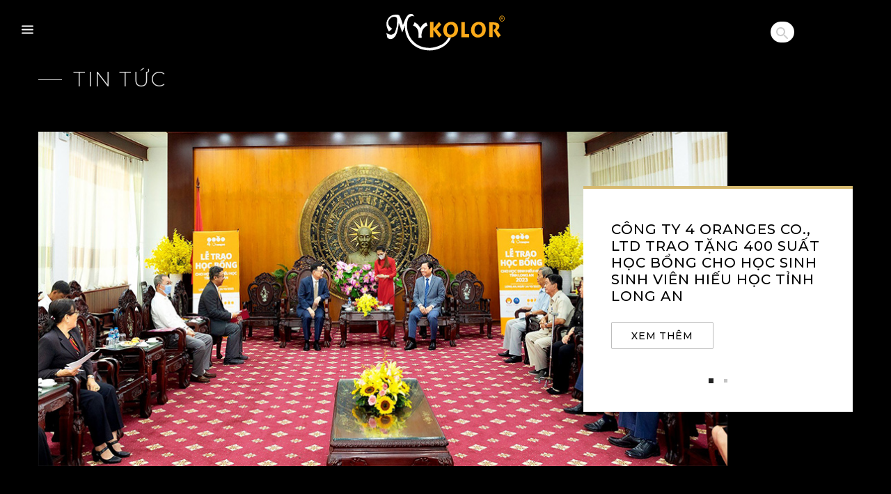

--- FILE ---
content_type: text/html; charset=UTF-8
request_url: https://mykolor.com/category/tin-tuc-su-kien/?page=2
body_size: 57428
content:
<!DOCTYPE html>
<!--[if IE 7]>
<html class="ie ie7" lang="vi-VN">
<![endif]-->
<!--[if IE 8]>
<html class="ie ie8" lang="vi-VN">
<![endif]-->
<!--[if !(IE 7) & !(IE 8)]><!-->
<html lang="vi-VN">
<!--<![endif]-->

<head>
  <meta charset="UTF-8">
  <meta name="viewport" content="width=device-width, initial-scale=1">
  <meta name="viewport" content="width=device-width, initial-scale=1, shrink-to-fit=no" />
  <title>Tin tức &#8211; Sự kiện &raquo; </title>

  <meta http-equiv="X-UA-Compatible" content="IE=edge,chrome=1">
  <link href="https://fonts.googleapis.com/css?family=Lato|Roboto:400,700" rel="stylesheet">
  <link href="https://fonts.googleapis.com/css?family=Montserrat:300,400,500,600,700,800,900&display=swap&subset=vietnamese" rel="stylesheet">

  <link rel="apple-touch-icon" sizes="180x180" href="https://mykolor.com/wp-content/themes/steen/app/public/img/favicon/apple-touch-icon.png">
  <link rel="icon" type="image/png" sizes="32x32" href="https://mykolor.com/wp-content/themes/steen/app/public/img/favicon/favicon-32x32.png">
  <link rel="icon" type="image/png" sizes="16x16" href="https://mykolor.com/wp-content/themes/steen/app/public/img/favicon/favicon-16x16.png">
  <link rel="manifest" href="https://mykolor.com/wp-content/themes/steen/app/public/img/favicon/site.webmanifest">
  <link rel="mask-icon" href="https://mykolor.com/wp-content/themes/steen/app/public/img/favicon/safari-pinned-tab.svg" color="#43cdf4">
  <meta name="msapplication-TileColor" content="#2b5797">
  <meta name="theme-color" content="#000">

  <!--   <meta property="og:image" content=""> -->
  <meta property="og:image" content="https://mykolor.com/wp-content/uploads/2023/10/size-nho.jpg">
  <meta property="og:image:height" content="472">
  <meta property="og:image:width" content="901">
  <!--   <meta property="og:description" content=""> -->
  <!--   <meta property="og:title" content="">
  <meta property="og:url" content=""> -->
  <meta property="og:description" content="Đại diện Công ty 4 Oranges Co., Ltd chụp hình lưu niệm cùng Đại diện UBND, Hội Khuyến học và HSSV tỉnh Long An Với mong muốn động viên, khích lệ các sinh viên có hoàn cảnh khó khăn vươn lên trong học tập , Công ty 4 Oranges Co., Ltd trao 400 suất học [&hellip;]">
  <meta property="og:title" content="CÔNG TY 4 ORANGES CO., LTD TRAO TẶNG 400 SUẤT HỌC BỔNG CHO HỌC SINH SINH VIÊN HIẾU HỌC TỈNH LONG AN">
  <meta property="og:url" content="https://mykolor.com/cong-ty-4-oranges-co-ltd-trao-tang-400-suat-hoc-bong-cho-hoc-sinh-sinh-vien-hieu-hoc-tinh-long-an-2/">
  <link href="" rel="stylesheet">
  <link rel="stylesheet" href="https://mykolor.com/wp-content/themes/steen/app/public/css/bootstrap.min.css" />
  <link rel="stylesheet" href="https://mykolor.com/wp-content/themes/steen/app/public/css/slick.css" />
  <link rel="stylesheet" href="https://mykolor.com/wp-content/themes/steen/app/public/css/jquery.fancybox.min.css" />
  <link rel="stylesheet" href="https://mykolor.com/wp-content/themes/steen/app/public/css/progress.css" />
  <link rel="stylesheet" href="https://mykolor.com/wp-content/themes/steen/app/public/css/searchBox.css" />

  <!-- Google Tag Manager -->
  <script>(function(w,d,s,l,i){w[l]=w[l]||[];w[l].push({'gtm.start':
        new Date().getTime(),event:'gtm.js'});var f=d.getElementsByTagName(s)[0],
      j=d.createElement(s),dl=l!='dataLayer'?'&l='+l:'';j.async=true;j.src=
      'https://www.googletagmanager.com/gtm.js?id='+i+dl;f.parentNode.insertBefore(j,f);
    })(window,document,'script','dataLayer','GTM-MLMW4KHV');</script>
  <!-- End Google Tag Manager -->
  
  <!-- Google Tag Manager -->
<script>(function(w,d,s,l,i){w[l]=w[l]||[];w[l].push({'gtm.start':
new Date().getTime(),event:'gtm.js'});var f=d.getElementsByTagName(s)[0],
j=d.createElement(s),dl=l!='dataLayer'?'&l='+l:'';j.async=true;j.src=
'https://www.googletagmanager.com/gtm.js?id='+i+dl;f.parentNode.insertBefore(j,f);
})(window,document,'script','dataLayer','GTM-TBFKV697');</script>
<!-- End Google Tag Manager -->


  <!-- Facebook Pixel Code -->
  <script>
    ! function(f, b, e, v, n, t, s) {
      if (f.fbq) return;
      n = f.fbq = function() {
        n.callMethod ?
          n.callMethod.apply(n, arguments) : n.queue.push(arguments)
      };
      if (!f._fbq) f._fbq = n;
      n.push = n;
      n.loaded = !0;
      n.version = '2.0';
      n.queue = [];
      t = b.createElement(e);
      t.async = !0;
      t.src = v;
      s = b.getElementsByTagName(e)[0];
      s.parentNode.insertBefore(t, s)
    }(window, document, 'script',
      'https://connect.facebook.net/en_US/fbevents.js');
    fbq('init', '1787889898171530');
    fbq('track', 'PageView');
  </script>
  <noscript><img height="1" width="1" style="display:none" src="https://www.facebook.com/tr?id=1787889898171530&ev=PageView&noscript=1" /></noscript>
  <!-- End Facebook Pixel Code -->

  <!-- Google Tag Manager (noscript) -->
<!--  <noscript><iframe src="https://www.googletagmanager.com/ns.html?id=GTM-TGKD2ZD" height="0" width="0" style="display:none;visibility:hidden"></iframe></noscript>-->
  <!-- End Google Tag Manager (noscript) -->

  <!-- Global site tag (gtag.js) - Google Analytics -->
  <script async src="https://www.googletagmanager.com/gtag/js?id=UA-148374085-1"></script>
  <script>
    window.dataLayer = window.dataLayer || [];

    function gtag() {
      dataLayer.push(arguments);
    }
    gtag('js', new Date());

    gtag('config', 'UA-148374085-1');
  </script>
  <meta name='robots' content='max-image-preview:large' />
<link rel="alternate" hreflang="vi" href="https://mykolor.com/category/tin-tuc-su-kien/" />
<link rel="alternate" type="application/rss+xml" title="Mykolor &raquo; Tin tức - Sự kiện Category Feed" href="https://mykolor.com/category/tin-tuc-su-kien/feed/" />
<script type="text/javascript">
window._wpemojiSettings = {"baseUrl":"https:\/\/s.w.org\/images\/core\/emoji\/14.0.0\/72x72\/","ext":".png","svgUrl":"https:\/\/s.w.org\/images\/core\/emoji\/14.0.0\/svg\/","svgExt":".svg","source":{"concatemoji":"https:\/\/mykolor.com\/wp-includes\/js\/wp-emoji-release.min.js?ver=6.2.8"}};
/*! This file is auto-generated */
!function(e,a,t){var n,r,o,i=a.createElement("canvas"),p=i.getContext&&i.getContext("2d");function s(e,t){p.clearRect(0,0,i.width,i.height),p.fillText(e,0,0);e=i.toDataURL();return p.clearRect(0,0,i.width,i.height),p.fillText(t,0,0),e===i.toDataURL()}function c(e){var t=a.createElement("script");t.src=e,t.defer=t.type="text/javascript",a.getElementsByTagName("head")[0].appendChild(t)}for(o=Array("flag","emoji"),t.supports={everything:!0,everythingExceptFlag:!0},r=0;r<o.length;r++)t.supports[o[r]]=function(e){if(p&&p.fillText)switch(p.textBaseline="top",p.font="600 32px Arial",e){case"flag":return s("\ud83c\udff3\ufe0f\u200d\u26a7\ufe0f","\ud83c\udff3\ufe0f\u200b\u26a7\ufe0f")?!1:!s("\ud83c\uddfa\ud83c\uddf3","\ud83c\uddfa\u200b\ud83c\uddf3")&&!s("\ud83c\udff4\udb40\udc67\udb40\udc62\udb40\udc65\udb40\udc6e\udb40\udc67\udb40\udc7f","\ud83c\udff4\u200b\udb40\udc67\u200b\udb40\udc62\u200b\udb40\udc65\u200b\udb40\udc6e\u200b\udb40\udc67\u200b\udb40\udc7f");case"emoji":return!s("\ud83e\udef1\ud83c\udffb\u200d\ud83e\udef2\ud83c\udfff","\ud83e\udef1\ud83c\udffb\u200b\ud83e\udef2\ud83c\udfff")}return!1}(o[r]),t.supports.everything=t.supports.everything&&t.supports[o[r]],"flag"!==o[r]&&(t.supports.everythingExceptFlag=t.supports.everythingExceptFlag&&t.supports[o[r]]);t.supports.everythingExceptFlag=t.supports.everythingExceptFlag&&!t.supports.flag,t.DOMReady=!1,t.readyCallback=function(){t.DOMReady=!0},t.supports.everything||(n=function(){t.readyCallback()},a.addEventListener?(a.addEventListener("DOMContentLoaded",n,!1),e.addEventListener("load",n,!1)):(e.attachEvent("onload",n),a.attachEvent("onreadystatechange",function(){"complete"===a.readyState&&t.readyCallback()})),(e=t.source||{}).concatemoji?c(e.concatemoji):e.wpemoji&&e.twemoji&&(c(e.twemoji),c(e.wpemoji)))}(window,document,window._wpemojiSettings);
</script>
<style type="text/css">
img.wp-smiley,
img.emoji {
	display: inline !important;
	border: none !important;
	box-shadow: none !important;
	height: 1em !important;
	width: 1em !important;
	margin: 0 0.07em !important;
	vertical-align: -0.1em !important;
	background: none !important;
	padding: 0 !important;
}
</style>
	<link rel='stylesheet' id='classic-theme-styles-css' href='https://mykolor.com/wp-includes/css/classic-themes.min.css?ver=6.2.8' type='text/css' media='all' />
<style id='global-styles-inline-css' type='text/css'>
body{--wp--preset--color--black: #000000;--wp--preset--color--cyan-bluish-gray: #abb8c3;--wp--preset--color--white: #ffffff;--wp--preset--color--pale-pink: #f78da7;--wp--preset--color--vivid-red: #cf2e2e;--wp--preset--color--luminous-vivid-orange: #ff6900;--wp--preset--color--luminous-vivid-amber: #fcb900;--wp--preset--color--light-green-cyan: #7bdcb5;--wp--preset--color--vivid-green-cyan: #00d084;--wp--preset--color--pale-cyan-blue: #8ed1fc;--wp--preset--color--vivid-cyan-blue: #0693e3;--wp--preset--color--vivid-purple: #9b51e0;--wp--preset--gradient--vivid-cyan-blue-to-vivid-purple: linear-gradient(135deg,rgba(6,147,227,1) 0%,rgb(155,81,224) 100%);--wp--preset--gradient--light-green-cyan-to-vivid-green-cyan: linear-gradient(135deg,rgb(122,220,180) 0%,rgb(0,208,130) 100%);--wp--preset--gradient--luminous-vivid-amber-to-luminous-vivid-orange: linear-gradient(135deg,rgba(252,185,0,1) 0%,rgba(255,105,0,1) 100%);--wp--preset--gradient--luminous-vivid-orange-to-vivid-red: linear-gradient(135deg,rgba(255,105,0,1) 0%,rgb(207,46,46) 100%);--wp--preset--gradient--very-light-gray-to-cyan-bluish-gray: linear-gradient(135deg,rgb(238,238,238) 0%,rgb(169,184,195) 100%);--wp--preset--gradient--cool-to-warm-spectrum: linear-gradient(135deg,rgb(74,234,220) 0%,rgb(151,120,209) 20%,rgb(207,42,186) 40%,rgb(238,44,130) 60%,rgb(251,105,98) 80%,rgb(254,248,76) 100%);--wp--preset--gradient--blush-light-purple: linear-gradient(135deg,rgb(255,206,236) 0%,rgb(152,150,240) 100%);--wp--preset--gradient--blush-bordeaux: linear-gradient(135deg,rgb(254,205,165) 0%,rgb(254,45,45) 50%,rgb(107,0,62) 100%);--wp--preset--gradient--luminous-dusk: linear-gradient(135deg,rgb(255,203,112) 0%,rgb(199,81,192) 50%,rgb(65,88,208) 100%);--wp--preset--gradient--pale-ocean: linear-gradient(135deg,rgb(255,245,203) 0%,rgb(182,227,212) 50%,rgb(51,167,181) 100%);--wp--preset--gradient--electric-grass: linear-gradient(135deg,rgb(202,248,128) 0%,rgb(113,206,126) 100%);--wp--preset--gradient--midnight: linear-gradient(135deg,rgb(2,3,129) 0%,rgb(40,116,252) 100%);--wp--preset--duotone--dark-grayscale: url('#wp-duotone-dark-grayscale');--wp--preset--duotone--grayscale: url('#wp-duotone-grayscale');--wp--preset--duotone--purple-yellow: url('#wp-duotone-purple-yellow');--wp--preset--duotone--blue-red: url('#wp-duotone-blue-red');--wp--preset--duotone--midnight: url('#wp-duotone-midnight');--wp--preset--duotone--magenta-yellow: url('#wp-duotone-magenta-yellow');--wp--preset--duotone--purple-green: url('#wp-duotone-purple-green');--wp--preset--duotone--blue-orange: url('#wp-duotone-blue-orange');--wp--preset--font-size--small: 13px;--wp--preset--font-size--medium: 20px;--wp--preset--font-size--large: 36px;--wp--preset--font-size--x-large: 42px;--wp--preset--spacing--20: 0.44rem;--wp--preset--spacing--30: 0.67rem;--wp--preset--spacing--40: 1rem;--wp--preset--spacing--50: 1.5rem;--wp--preset--spacing--60: 2.25rem;--wp--preset--spacing--70: 3.38rem;--wp--preset--spacing--80: 5.06rem;--wp--preset--shadow--natural: 6px 6px 9px rgba(0, 0, 0, 0.2);--wp--preset--shadow--deep: 12px 12px 50px rgba(0, 0, 0, 0.4);--wp--preset--shadow--sharp: 6px 6px 0px rgba(0, 0, 0, 0.2);--wp--preset--shadow--outlined: 6px 6px 0px -3px rgba(255, 255, 255, 1), 6px 6px rgba(0, 0, 0, 1);--wp--preset--shadow--crisp: 6px 6px 0px rgba(0, 0, 0, 1);}:where(.is-layout-flex){gap: 0.5em;}body .is-layout-flow > .alignleft{float: left;margin-inline-start: 0;margin-inline-end: 2em;}body .is-layout-flow > .alignright{float: right;margin-inline-start: 2em;margin-inline-end: 0;}body .is-layout-flow > .aligncenter{margin-left: auto !important;margin-right: auto !important;}body .is-layout-constrained > .alignleft{float: left;margin-inline-start: 0;margin-inline-end: 2em;}body .is-layout-constrained > .alignright{float: right;margin-inline-start: 2em;margin-inline-end: 0;}body .is-layout-constrained > .aligncenter{margin-left: auto !important;margin-right: auto !important;}body .is-layout-constrained > :where(:not(.alignleft):not(.alignright):not(.alignfull)){max-width: var(--wp--style--global--content-size);margin-left: auto !important;margin-right: auto !important;}body .is-layout-constrained > .alignwide{max-width: var(--wp--style--global--wide-size);}body .is-layout-flex{display: flex;}body .is-layout-flex{flex-wrap: wrap;align-items: center;}body .is-layout-flex > *{margin: 0;}:where(.wp-block-columns.is-layout-flex){gap: 2em;}.has-black-color{color: var(--wp--preset--color--black) !important;}.has-cyan-bluish-gray-color{color: var(--wp--preset--color--cyan-bluish-gray) !important;}.has-white-color{color: var(--wp--preset--color--white) !important;}.has-pale-pink-color{color: var(--wp--preset--color--pale-pink) !important;}.has-vivid-red-color{color: var(--wp--preset--color--vivid-red) !important;}.has-luminous-vivid-orange-color{color: var(--wp--preset--color--luminous-vivid-orange) !important;}.has-luminous-vivid-amber-color{color: var(--wp--preset--color--luminous-vivid-amber) !important;}.has-light-green-cyan-color{color: var(--wp--preset--color--light-green-cyan) !important;}.has-vivid-green-cyan-color{color: var(--wp--preset--color--vivid-green-cyan) !important;}.has-pale-cyan-blue-color{color: var(--wp--preset--color--pale-cyan-blue) !important;}.has-vivid-cyan-blue-color{color: var(--wp--preset--color--vivid-cyan-blue) !important;}.has-vivid-purple-color{color: var(--wp--preset--color--vivid-purple) !important;}.has-black-background-color{background-color: var(--wp--preset--color--black) !important;}.has-cyan-bluish-gray-background-color{background-color: var(--wp--preset--color--cyan-bluish-gray) !important;}.has-white-background-color{background-color: var(--wp--preset--color--white) !important;}.has-pale-pink-background-color{background-color: var(--wp--preset--color--pale-pink) !important;}.has-vivid-red-background-color{background-color: var(--wp--preset--color--vivid-red) !important;}.has-luminous-vivid-orange-background-color{background-color: var(--wp--preset--color--luminous-vivid-orange) !important;}.has-luminous-vivid-amber-background-color{background-color: var(--wp--preset--color--luminous-vivid-amber) !important;}.has-light-green-cyan-background-color{background-color: var(--wp--preset--color--light-green-cyan) !important;}.has-vivid-green-cyan-background-color{background-color: var(--wp--preset--color--vivid-green-cyan) !important;}.has-pale-cyan-blue-background-color{background-color: var(--wp--preset--color--pale-cyan-blue) !important;}.has-vivid-cyan-blue-background-color{background-color: var(--wp--preset--color--vivid-cyan-blue) !important;}.has-vivid-purple-background-color{background-color: var(--wp--preset--color--vivid-purple) !important;}.has-black-border-color{border-color: var(--wp--preset--color--black) !important;}.has-cyan-bluish-gray-border-color{border-color: var(--wp--preset--color--cyan-bluish-gray) !important;}.has-white-border-color{border-color: var(--wp--preset--color--white) !important;}.has-pale-pink-border-color{border-color: var(--wp--preset--color--pale-pink) !important;}.has-vivid-red-border-color{border-color: var(--wp--preset--color--vivid-red) !important;}.has-luminous-vivid-orange-border-color{border-color: var(--wp--preset--color--luminous-vivid-orange) !important;}.has-luminous-vivid-amber-border-color{border-color: var(--wp--preset--color--luminous-vivid-amber) !important;}.has-light-green-cyan-border-color{border-color: var(--wp--preset--color--light-green-cyan) !important;}.has-vivid-green-cyan-border-color{border-color: var(--wp--preset--color--vivid-green-cyan) !important;}.has-pale-cyan-blue-border-color{border-color: var(--wp--preset--color--pale-cyan-blue) !important;}.has-vivid-cyan-blue-border-color{border-color: var(--wp--preset--color--vivid-cyan-blue) !important;}.has-vivid-purple-border-color{border-color: var(--wp--preset--color--vivid-purple) !important;}.has-vivid-cyan-blue-to-vivid-purple-gradient-background{background: var(--wp--preset--gradient--vivid-cyan-blue-to-vivid-purple) !important;}.has-light-green-cyan-to-vivid-green-cyan-gradient-background{background: var(--wp--preset--gradient--light-green-cyan-to-vivid-green-cyan) !important;}.has-luminous-vivid-amber-to-luminous-vivid-orange-gradient-background{background: var(--wp--preset--gradient--luminous-vivid-amber-to-luminous-vivid-orange) !important;}.has-luminous-vivid-orange-to-vivid-red-gradient-background{background: var(--wp--preset--gradient--luminous-vivid-orange-to-vivid-red) !important;}.has-very-light-gray-to-cyan-bluish-gray-gradient-background{background: var(--wp--preset--gradient--very-light-gray-to-cyan-bluish-gray) !important;}.has-cool-to-warm-spectrum-gradient-background{background: var(--wp--preset--gradient--cool-to-warm-spectrum) !important;}.has-blush-light-purple-gradient-background{background: var(--wp--preset--gradient--blush-light-purple) !important;}.has-blush-bordeaux-gradient-background{background: var(--wp--preset--gradient--blush-bordeaux) !important;}.has-luminous-dusk-gradient-background{background: var(--wp--preset--gradient--luminous-dusk) !important;}.has-pale-ocean-gradient-background{background: var(--wp--preset--gradient--pale-ocean) !important;}.has-electric-grass-gradient-background{background: var(--wp--preset--gradient--electric-grass) !important;}.has-midnight-gradient-background{background: var(--wp--preset--gradient--midnight) !important;}.has-small-font-size{font-size: var(--wp--preset--font-size--small) !important;}.has-medium-font-size{font-size: var(--wp--preset--font-size--medium) !important;}.has-large-font-size{font-size: var(--wp--preset--font-size--large) !important;}.has-x-large-font-size{font-size: var(--wp--preset--font-size--x-large) !important;}
.wp-block-navigation a:where(:not(.wp-element-button)){color: inherit;}
:where(.wp-block-columns.is-layout-flex){gap: 2em;}
.wp-block-pullquote{font-size: 1.5em;line-height: 1.6;}
</style>
<link rel='stylesheet' id='contact-form-7-css' href='https://mykolor.com/wp-content/plugins/contact-form-7/includes/css/styles.css?ver=5.7.5.1' type='text/css' media='all' />
<link rel='stylesheet' id='wp-rest-filter-css' href='https://mykolor.com/wp-content/plugins/wp-rest-filter/public/css/wp-rest-filter-public.css?ver=1.3.0' type='text/css' media='all' />
<link rel='stylesheet' id='wpml-legacy-dropdown-0-css' href='//mykolor.com/wp-content/plugins/sitepress-multilingual-cms/templates/language-switchers/legacy-dropdown/style.css?ver=1' type='text/css' media='all' />
<style id='wpml-legacy-dropdown-0-inline-css' type='text/css'>
.wpml-ls-display{ left: 80px; } .wpml-ls-item-vi a::after{ content: " VIE"; color: #FFF; } .wpml-ls-item-en { display: inline-flex !important; } .wpml-ls-item-en::before{ content: "| "; padding-top: 2px; color: #FFF; } .wpml-ls-item-en a::after{ content: " ENG"; color: #FFF; }
</style>
<link rel='stylesheet' id='wpml-legacy-horizontal-list-0-css' href='//mykolor.com/wp-content/plugins/sitepress-multilingual-cms/templates/language-switchers/legacy-list-horizontal/style.css?ver=1' type='text/css' media='all' />
<link rel='stylesheet' id='wpml-legacy-post-translations-0-css' href='//mykolor.com/wp-content/plugins/sitepress-multilingual-cms/templates/language-switchers/legacy-post-translations/style.css?ver=1' type='text/css' media='all' />
<link rel='stylesheet' id='mykolor_style-css' href='https://mykolor.com/wp-content/themes/steen/app/dist/main.css?ver=1.0.0' type='text/css' media='all' />
<script type='text/javascript' src='//mykolor.com/wp-content/plugins/sitepress-multilingual-cms/templates/language-switchers/legacy-dropdown/script.js?ver=1' id='wpml-legacy-dropdown-0-js'></script>
<link rel="https://api.w.org/" href="https://mykolor.com/wp-json/" /><link rel="alternate" type="application/json" href="https://mykolor.com/wp-json/wp/v2/categories/6" /><link rel="EditURI" type="application/rsd+xml" title="RSD" href="https://mykolor.com/xmlrpc.php?rsd" />
<link rel="wlwmanifest" type="application/wlwmanifest+xml" href="https://mykolor.com/wp-includes/wlwmanifest.xml" />
<meta name="generator" content="WPML ver:4.2.8 stt:1,57;" />
<style type="text/css">.recentcomments a{display:inline !important;padding:0 !important;margin:0 !important;}</style></head>


<body class="archive category category-tin-tuc-su-kien category-6 paged-2 category-paged-2">
    <!-- Google Tag Manager (noscript) -->
<noscript><iframe src="https://www.googletagmanager.com/ns.html?id=GTM-TBFKV697"
height="0" width="0" style="display:none;visibility:hidden"></iframe></noscript>
<!-- End Google Tag Manager (noscript) -->


<!-- Google Tag Manager (noscript) -->
<noscript><iframe src="https://www.googletagmanager.com/ns.html?id=GTM-MLMW4KHV"
                  height="0" width="0" style="display:none;visibility:hidden"></iframe></noscript>
<!-- End Google Tag Manager (noscript) -->

<!-- header -->
<header id="main_header" class="header__main">
  <div class="header_main__wrapper">
    <div class="container">
      <div class="row align-items-center">
        <div class="col-12 text-center">
          <!-- header logo -->
          <div class="header__logo d-inline-block">
            <h1 class="sr-only">MYKOLOR</h1>
            <a href="https://mykolor.com" title="Mykolor">
                              <img src="https://mykolor.com/wp-content/themes/steen/app/public/img/header__logo.svg" alt="logo">
                            </a>
          </div>
          <!-- end header logo -->
        </div>
      </div>
    </div>

    <!-- menu toogle -->
    <button class="navbar-toggler icon-toggle collapsed" type="button">
      <div class="bar1"></div>
      <div class="bar2"></div>
      <div class="bar3"></div>
    </button>
    <!-- end menu toogle -->

    <!-- header__mobile -->
    <div class="header__nav">
      <div class="header__menu">
        <!-- main nav -->
        <ul class="navbar-nav">
          
              <li class="nav-item"><a class="nav-link" href="https://mykolor.com/about/">Giới Thiệu</a>
            
            
                        </li>
            
            
              <li class="nav-item"><a class="nav-link" href="https://mykolor.com/category/tin-tuc-su-kien/">Tin tức - Sự kiện</a>
            
            
            
            
            
                          <span class="navbar-nav__toggle">
                      <svg aria-hidden="true" height="9" width="10" title="icon__plus__menu">
                        <use xmlns:xlink="http://www.w3.org/1999/xlink" xlink:href="#icon__plus__menu"></use>
                      </svg>
                    </span>
              <ul class="navbar-nav__child">
            
            <li>
              <a class="nav-link__child" href="https://mykolor.com/category/tin-tuc-su-kien/tin-tuc/">Tin Tức</a>
            </li>

            
          
            
            
            
            
            <li>
              <a class="nav-link__child" href="https://mykolor.com/category/tin-tuc-su-kien/su-kien/">Sự kiện</a>
            </li>

                          </ul>
              
          
                        </li>
            
            
              <li class="nav-item"><a class="nav-link" href="https://mykolor.com/brands/">Sản Phẩm</a>
            
            
            
            
            
                          <span class="navbar-nav__toggle">
                      <svg aria-hidden="true" height="9" width="10" title="icon__plus__menu">
                        <use xmlns:xlink="http://www.w3.org/1999/xlink" xlink:href="#icon__plus__menu"></use>
                      </svg>
                    </span>
              <ul class="navbar-nav__child">
            
            <li>
              <a class="nav-link__child" href="https://mykolor.com/san-pham-noi-bat/">Sản Phẩm Nổi Bật</a>
            </li>

            
          
            
            
            
            
            <li>
              <a class="nav-link__child" href="https://mykolor.com/product-category/touch/">Touch</a>
            </li>

            
          
            
            
            
            
            <li>
              <a class="nav-link__child" href="https://mykolor.com/product-category/grand/">Grand</a>
            </li>

            
          
            
            
            
            
            <li>
              <a class="nav-link__child" href="https://mykolor.com/product-category/passion/">Passion</a>
            </li>

            
          
            
            
            
            
            <li>
              <a class="nav-link__child" href="https://mykolor.com/product-category/nana/">Nana</a>
            </li>

            
          
            
            
            
            
            <li>
              <a class="nav-link__child" href="https://mykolor.com/product-category/bisi/">BISI</a>
            </li>

            
          
            
            
            
            
            <li>
              <a class="nav-link__child" href="https://mykolor.com/product-category/walcare/">Walcare</a>
            </li>

            
          
            
            
            
            
            <li>
              <a class="nav-link__child" href="https://mykolor.com/product-category/suporseal/">Suporseal</a>
            </li>

            
          
            
            
            
            
            <li>
              <a class="nav-link__child" href="https://mykolor.com/product-category/mykolor-sp/">Mykolor</a>
            </li>

                          </ul>
              
          
                        </li>
            
            
              <li class="nav-item"><a class="nav-link" href="https://mykolor.com/cam-hung/">Cảm hứng sáng tạo</a>
            
            
                        </li>
            
            
              <li class="nav-item"><a class="nav-link" href="https://mykolor.com/danh-sach-bang-mau/">Bảng Màu</a>
            
            
                        </li>
            
            
              <li class="nav-item"><a class="nav-link" href="https://mykolor.com/bai-viet-showroom/phong-tam/">Showroom 3D</a>
            
            
                        </li>
            
            
              <li class="nav-item"><a class="nav-link" href="https://mykolor.com/thu-vien/">Thư Viện</a>
            
            
                        </li>
            
            
              <li class="nav-item"><a class="nav-link" href="https://mykolor.com/cua-hang/">Cửa hàng</a>
            
            
                        </li>
            
            
              <li class="nav-item"><a class="nav-link" href="https://mykolor.com/lien-he/">Liên Hệ</a>
            
            
                        </li>
            
                      <!-- <li>
<div class="lang_sel_list_horizontal wpml-ls-statics-shortcode_actions wpml-ls wpml-ls-legacy-list-horizontal" id="lang_sel_list">
	<ul><li class="icl-vi wpml-ls-slot-shortcode_actions wpml-ls-item wpml-ls-item-vi wpml-ls-current-language wpml-ls-first-item wpml-ls-item-legacy-list-horizontal">
				<a href="https://mykolor.com/category/tin-tuc-su-kien/" class="wpml-ls-link"><span class="wpml-ls-native icl_lang_sel_native">Tiếng Việt</span></a>
			</li><li class="icl-en wpml-ls-slot-shortcode_actions wpml-ls-item wpml-ls-item-en wpml-ls-last-item wpml-ls-item-legacy-list-horizontal">
				<a href="https://mykolor.com/en/" class="wpml-ls-link"><span class="wpml-ls-native icl_lang_sel_native">English</span><span class="wpml-ls-display icl_lang_sel_translated"><span class="wpml-ls-bracket icl_lang_sel_bracket"> (</span>English<span class="wpml-ls-bracket icl_lang_sel_bracket">)</span></span></a>
			</li></ul>
</div></li> -->
        </ul>
        <!-- end main nav -->
      </div>
    </div>
    <!-- end header__mobile -->
    <div class="header__overlay"></div>
    <div id="search-box" class="search-box">
      <div class="s128">
        <form method="get" action="/tim-kiem" id="frmSearch">
          <div class="inner-form">
            <div class="row">
              <div class="input-field first" id="first">
                <input class="input" id="inputFocus" name="q" type="text" placeholder="" />
              </div>
            </div>
          </div>
        </form>
      </div>
    </div>
    <!--css in searchBox file-->
    <script>
      inputF = document.getElementById('inputFocus');
      searchBox = document.getElementById('search-box');
      inputF.addEventListener('focus', function(){
        console.log('focus');
        searchBox.classList.add('search-active');
      });
      inputF.addEventListener('blur', function(){
        console.log('blur');
        searchBox.classList.remove('search-active');
      });
    </script>
  </div>
</header>
<!-- end header -->

<main class="news__page steenify__page" data-view="news" id="main__content">
  <section class="news__header transition-fade-down">
    <div class="container">
      <div class="row align-items-center">
        <div class="col-lg-5">
          <h1 class="page__title news__title">
            Tin tức          </h1>
        </div>
        <div class="col-lg-7">

        </div>
      </div>
    </div>
  </section>
  <section class="news__recent">
    <div class="container">
      <div class="news__recent__list transition-fade-up">

                  <div class="news__recent__item">
            <img class="news__recent__img" src="https://mykolor.com/wp-content/uploads/2023/10/size-nho.jpg" alt="news__recent">
            <div class="news__recent__info">
              <h3 class="news__recent__title ">
                <a class="news__title__bold" href="https://mykolor.com/cong-ty-4-oranges-co-ltd-trao-tang-400-suat-hoc-bong-cho-hoc-sinh-sinh-vien-hieu-hoc-tinh-long-an-2/" title="CÔNG TY 4 ORANGES CO., LTD TRAO TẶNG 400 SUẤT HỌC BỔNG CHO HỌC SINH SINH VIÊN HIẾU HỌC TỈNH LONG AN">
                  CÔNG TY 4 ORANGES CO., LTD TRAO TẶNG 400 SUẤT HỌC BỔNG CHO HỌC SINH SINH VIÊN HIẾU HỌC TỈNH LONG AN                </a>
              </h3>
              <p class="news__recent__des">
                              </p>
              <a href="https://mykolor.com/cong-ty-4-oranges-co-ltd-trao-tang-400-suat-hoc-bong-cho-hoc-sinh-sinh-vien-hieu-hoc-tinh-long-an-2/" class="steenify__btn news__recent__btn">
                Xem Thêm
              </a>
            </div>
          </div>
                  <div class="news__recent__item">
            <img class="news__recent__img" src="https://mykolor.com/wp-content/uploads/2023/08/750x375-1.png" alt="news__recent">
            <div class="news__recent__info">
              <h3 class="news__recent__title ">
                <a class="news__title__bold" href="https://mykolor.com/mykolor-nha-tai-tro-chinh-thuc-cho-giai-vo-dich-bong-da-u23-dong-nam-a-2023/" title="MYKOLOR - NHÀ TÀI TRỢ CHÍNH THỨC CHO GIẢI VÔ ĐỊCH BÓNG ĐÁ U23 ĐÔNG NAM Á 2023">
                  MYKOLOR - NHÀ TÀI TRỢ CHÍNH THỨC CHO GIẢI VÔ ĐỊCH BÓNG ĐÁ U23 ĐÔNG NAM Á 2023                </a>
              </h3>
              <p class="news__recent__des">
                              </p>
              <a href="https://mykolor.com/mykolor-nha-tai-tro-chinh-thuc-cho-giai-vo-dich-bong-da-u23-dong-nam-a-2023/" class="steenify__btn news__recent__btn">
                Xem Thêm
              </a>
            </div>
          </div>
        
      </div>
    </div>

  </section>

  <section class="news__list transition-fade-up">
    <div class="container">
      <div class="row no-gutters">
        <div class="col-md-6 col-lg-3">
          <h3 class="page__title news__title_right font_title__600 no__before">
            Tin tức - Sự kiện          </h3>
        </div>
      </div>
      <div class="row no-gutters">
                    <div class="col-md-12 col-lg-6 col-xl-4">
              <div class="news__item__wrapper">
                <a href="https://mykolor.com/bien-hoa-khong-gian-song-hien-dai-voi-7-sac-thai-cua-son-nuoc-mau-xam/">
                  <div class="news__item">
                    <div class="news__item__img">
                      <img src="https://mykolor.com/wp-content/uploads/2022/10/2222.png" alt="news__item__img" />
                    </div>
                    <div class="news__item__info">
                      <h5 class="news__item__name news__title__bold">
                        Biến hóa không gian sống hiện đại với 7 sắ...                      </h5>
                      <p class="news__item__des">
                        Sơn nhà màu xám không chỉ mang lại cho ngôi nhà vẻ đẹp hiện đại, sang trọng và mà còn thể hiện cá...                      </p>
                      <a href="https://mykolor.com/bien-hoa-khong-gian-song-hien-dai-voi-7-sac-thai-cua-son-nuoc-mau-xam/" class="steenify__btn steenify__btn--border  white">
                        Xem Thêm
                      </a>
                    </div>
                  </div>
                </a>
              </div>
            </div>
                    <div class="col-md-12 col-lg-6 col-xl-4">
              <div class="news__item__wrapper">
                <a href="https://mykolor.com/hop-hon-voi-8-mau-nha-son-noi-that-mau-hong-dep-me-man/">
                  <div class="news__item">
                    <div class="news__item__img">
                      <img src="https://mykolor.com/wp-content/uploads/2022/10/234.png" alt="news__item__img" />
                    </div>
                    <div class="news__item__info">
                      <h5 class="news__item__name news__title__bold">
                        "Hớp hồn" với 8 mẫu nhà sơn nội thất màu h...                      </h5>
                      <p class="news__item__des">
                        Cùng chiêm ngưỡng 8 mẫu nhà sơn nội thất màu hồng đẹp mê mẩn sau đây để lên ý tưởng tạo không gia...                      </p>
                      <a href="https://mykolor.com/hop-hon-voi-8-mau-nha-son-noi-that-mau-hong-dep-me-man/" class="steenify__btn steenify__btn--border  white">
                        Xem Thêm
                      </a>
                    </div>
                  </div>
                </a>
              </div>
            </div>
                    <div class="col-md-12 col-lg-6 col-xl-4">
              <div class="news__item__wrapper">
                <a href="https://mykolor.com/5-tong-mau-son-ngoai-that-cho-nguoi-menh-tho-mang-tai-loc-den/">
                  <div class="news__item">
                    <div class="news__item__img">
                      <img src="https://mykolor.com/wp-content/uploads/2022/09/3-1.png" alt="news__item__img" />
                    </div>
                    <div class="news__item__info">
                      <h5 class="news__item__name news__title__bold">
                        5 tông màu sơn ngoại thất cho người mệnh T...                      </h5>
                      <p class="news__item__des">
                        Phong thủy nhà ở đóng vai trò quan trọng trong việc xây dựng căn nhà hoặc thiết kế không gian nội...                      </p>
                      <a href="https://mykolor.com/5-tong-mau-son-ngoai-that-cho-nguoi-menh-tho-mang-tai-loc-den/" class="steenify__btn steenify__btn--border  white">
                        Xem Thêm
                      </a>
                    </div>
                  </div>
                </a>
              </div>
            </div>
                    <div class="col-md-12 col-lg-6 col-xl-4">
              <div class="news__item__wrapper">
                <a href="https://mykolor.com/5-mau-son-ngoai-that-cho-nguoi-menh-hoa-mang-tai-loc-den/">
                  <div class="news__item">
                    <div class="news__item__img">
                      <img src="https://mykolor.com/wp-content/uploads/2022/09/333.png" alt="news__item__img" />
                    </div>
                    <div class="news__item__info">
                      <h5 class="news__item__name news__title__bold">
                        5 màu sơn ngoại thất cho người mệnh Hỏa ma...                      </h5>
                      <p class="news__item__des">
                        Mệnh Hỏa hợp với màu gì? Nên sơn nhà màu gì để đón tài lộc, may mắn và tránh tai họa? Là những câ...                      </p>
                      <a href="https://mykolor.com/5-mau-son-ngoai-that-cho-nguoi-menh-hoa-mang-tai-loc-den/" class="steenify__btn steenify__btn--border  white">
                        Xem Thêm
                      </a>
                    </div>
                  </div>
                </a>
              </div>
            </div>
                    <div class="col-md-12 col-lg-6 col-xl-4">
              <div class="news__item__wrapper">
                <a href="https://mykolor.com/top-5-loai-son-noi-that-de-lau-chui-mykolor-touch-danh-bay-vet-ban/">
                  <div class="news__item">
                    <div class="news__item__img">
                      <img src="https://mykolor.com/wp-content/uploads/2022/09/2.png" alt="news__item__img" />
                    </div>
                    <div class="news__item__info">
                      <h5 class="news__item__name news__title__bold">
                        Top 5 loại sơn nội thất dễ lau chùi Mykolo...                      </h5>
                      <p class="news__item__des">
                        Sơn nội thất dễ lau chùi luôn là loại sơn được các gia đình cân nhắc và lựa chọn kỹ càng bởi nhiề...                      </p>
                      <a href="https://mykolor.com/top-5-loai-son-noi-that-de-lau-chui-mykolor-touch-danh-bay-vet-ban/" class="steenify__btn steenify__btn--border  white">
                        Xem Thêm
                      </a>
                    </div>
                  </div>
                </a>
              </div>
            </div>
                    <div class="col-md-12 col-lg-6 col-xl-4">
              <div class="news__item__wrapper">
                <a href="https://mykolor.com/cong-ty-4-oranges-co-ltd-trao-tang-xe-lan-xe-lac-cho-nguoi-khuyet-tat-di-lai-kho-khan-tai-tinh-long-an/">
                  <div class="news__item">
                    <div class="news__item__img">
                      <img src="https://mykolor.com/wp-content/uploads/2022/05/hinh-tai-tro.jpg" alt="news__item__img" />
                    </div>
                    <div class="news__item__info">
                      <h5 class="news__item__name news__title__bold">
                        CÔNG TY 4 ORANGES CO., LTD TRAO TẶNG XE LĂ...                      </h5>
                      <p class="news__item__des">
                        Ngày 25.05.2022, Tổng lãnh sự quán Thái Lan tại TP. HCM - bà Wiraka Moodhitaporn, Phó Tổng Lãnh s...                      </p>
                      <a href="https://mykolor.com/cong-ty-4-oranges-co-ltd-trao-tang-xe-lan-xe-lac-cho-nguoi-khuyet-tat-di-lai-kho-khan-tai-tinh-long-an/" class="steenify__btn steenify__btn--border  white">
                        Xem Thêm
                      </a>
                    </div>
                  </div>
                </a>
              </div>
            </div>
        
      </div>
    </div>

  </section>

  <!-- page pagination -->
      <nav class="steen-pagination text-center transition-fade-up">
      <ul>
                  <li class="steen-pagination__item steen-pagination__prev">
            <a href="?page=1" title="pagination__prev">
              <svg width="15" height="8" aria-hidden="true" title="Store Locator">
                <use xmlns:xlink="http://www.w3.org/1999/xlink" xlink:href="#icon-arrow-icon"></use>
              </svg>
            </a>
          </li>
                                      <li class="steen-pagination__item">
              <a href="?page=1">1</a>
            </li>
                                        <li class="steen-pagination__item active">
              <a href="?page=2">2</a>
            </li>
                                        <li class="steen-pagination__item">
              <a href="?page=3">3</a>
            </li>
                                        <li class="steen-pagination__item">
              <a href="?page=4">4</a>
            </li>
                                        <li class="steen-pagination__item">
              <a href="?page=5">5</a>
            </li>
                                        <li class="steen-pagination__item">
              <a href="?page=6">6</a>
            </li>
                                        <li class="steen-pagination__item">
              <a href="?page=7">7</a>
            </li>
                                        <li class="steen-pagination__item">
              <a href="?page=8">8</a>
            </li>
                                        <li class="steen-pagination__item">
              <a href="?page=9">9</a>
            </li>
                                        <li class="steen-pagination__item">
              <a href="?page=10">10</a>
            </li>
                                    <li class="steen-pagination__item steen-pagination__next">
            <a href="?page=3"" title=" pagination__next">
              <svg width="15" height="8" aria-hidden="true" title="Store Locator">
                <use xmlns:xlink="http://www.w3.org/1999/xlink" xlink:href="#icon-arrow-icon"></use>
              </svg>
            </a>
          </li>
              </ul>
    </nav>
    <!-- end page pagination -->
</main>

<footer id="main__footer" class="footer__steenify">
  <div class="container">
    <div class="footer__top text-center">
      <h4 class="footer__top__title">Liên hệ</h4>
      <p class="footer__top__des">
        Để lại email để được đội ngũ chuyên viên tư vấn miễn phí      </p>

      <div class="contact_form">
        <!-- <form action="/">
          <input type="text" name="email" class="form-control contact_form__input" placeholder="Nhập địa chỉ email của bạn">
          <button class="contact_form__btn" type="submit">
            Đăng Ký
          </button>
        </form> -->

        
<div class="wpcf7 no-js" id="wpcf7-f7392-o1" lang="en-US" dir="ltr">
<div class="screen-reader-response"><p role="status" aria-live="polite" aria-atomic="true"></p> <ul></ul></div>
<form action="/category/tin-tuc-su-kien/?page=2#wpcf7-f7392-o1" method="post" class="wpcf7-form init" aria-label="Contact form" novalidate="novalidate" data-status="init">
<div style="display: none;">
<input type="hidden" name="_wpcf7" value="7392" />
<input type="hidden" name="_wpcf7_version" value="5.7.5.1" />
<input type="hidden" name="_wpcf7_locale" value="en_US" />
<input type="hidden" name="_wpcf7_unit_tag" value="wpcf7-f7392-o1" />
<input type="hidden" name="_wpcf7_container_post" value="0" />
<input type="hidden" name="_wpcf7_posted_data_hash" value="" />
</div>
<p><span class="wpcf7-form-control-wrap" data-name="your-email"><input size="40" class="wpcf7-form-control wpcf7-text wpcf7-email wpcf7-validates-as-required wpcf7-validates-as-email form-control contact_form__input" id="form_email" aria-required="true" aria-invalid="false" placeholder="Nhập địa chỉ email của bạn *" value="" type="email" name="your-email" /></span><br />
<button class="contact_form__btn" type="submit"><br />
Đăng Ký<br />
</button>
</p><div class="wpcf7-response-output" aria-hidden="true"></div>
</form>
</div>

      </div>

    </div>
    <div class="footer__bottom">
      <div class="row">
        <div class="col-sm-6">
          <div class="footer__hotline">
            <a href="tel:18006600">
              <span>Hotline</span> +1800 6600
            </a>
          </div>
          <!-- <div class="footer__copy_right">
            Copyright © 2018. BCA Studio All Rights Reserved
          </div> -->
        </div>

        <div class="col-sm-6 text-right">
          <div class="footer__social">
            <h4 class="footer__social__label">
              Theo dõi chúng tôi            </h4>
            <ul class="footer__social__list">
              <!-- <li>
                <a href="/" target="_blank" title="social-item">
                  <svg aria-hidden="true" width="20" height="20" title="social__instag">
                    <use xmlns:xlink="http://www.w3.org/1999/xlink" xlink:href="#social__instag"></use>
                  </svg>
                </a>
              </li> -->
              <li>
                <a href="https://www.facebook.com/mylifemykolor" target="_blank" title="social-item">
                  <svg aria-hidden="true" width="21" height="20" title="social__fb">
                    <use xmlns:xlink="http://www.w3.org/1999/xlink" xlink:href="#social__fb"></use>
                  </svg>
                </a>
              </li>
              <li>
                <a href="https://zalo.me/298946690644670911" target="_blank" title="social-item">
                  <svg aria-hidden="true" width="20" height="20" title="social__zalo">
                    <use xmlns:xlink="http://www.w3.org/1999/xlink" xlink:href="#social__zalo"></use>
                  </svg>
                </a>
              </li>
              <li>
                <a href="https://www.youtube.com/channel/UC3iDbrpyTj5cmVgDmj35N8Q" target="_blank" title="social-item">
                  <svg aria-hidden="true" width="20" height="20" title="social__youtube">
                    <use xmlns:xlink="http://www.w3.org/1999/xlink" xlink:href="#social__youtube"></use>
                  </svg>
                </a>
              </li>

            </ul>
          </div>

        </div>
      </div>
    </div>
  </div>
</footer>

<div class="modal fade toast_modal" id="toast_modal" tabindex="-1" role="dialog" aria-labelledby="toast_modal" aria-hidden="true">
  <div class="modal-dialog" role="document">
    <div class="modal-content">
      <div class="modal-body">
        <div class="toast_modal__message">
          Đăng ký thành công        </div>
      </div>
    </div>
  </div>
</div>

<!---------- svg -------------------->
<svg xmlns="http://www.w3.org/2000/svg" style="width:0;height:0;position:absolute" visibility="hidden">
  <symbol viewBox="0 0 18 18" id="icon-arrow-down">
    <title>icon-4-oranges</title>
    <path d="M18 3h-1.3L9 13.9 1.3 3H0l8.6 12h.8L18 3z"></path>
  </symbol>

  <symbol id="icon__plus__menu" width="7" height="7" viewBox="0 0 7 7" fill="none" xmlns="http://www.w3.org/2000/svg">
    <rect x="3" width="1" height="7" fill="currentcolor" />
    <rect y="4" width="1" height="7" transform="rotate(-90 0 4)" fill="currentcolor" />
  </symbol>

  <symbol id="social__instag" width="20" height="20" viewBox="0 0 20 20" fill="none" xmlns="http://www.w3.org/2000/svg">
    <path d="M0 4.15542V15.8446C0 18.1396 1.86042 20 4.15542 20H15.8446C18.1396 20 20 18.1396 20 15.8446V4.15542C20 1.86042 18.1396 0 15.8446 0H4.15542C1.86042 0 0 1.86042 0 4.15542ZM11.9212 15.1396C7.4475 16.6833 3.31667 12.5529 4.86042 8.07875C5.38042 6.57083 6.57042 5.38083 8.07833 4.86083C12.5525 3.31708 16.6829 7.4475 15.1392 11.9217C14.6192 13.4292 13.4292 14.6192 11.9212 15.1396ZM17.6517 4.03458C17.4992 4.83417 16.8375 5.29917 16.1533 5.29917C15.7371 5.29917 15.3125 5.12708 14.9875 4.75417C14.9588 4.72125 14.9321 4.68583 14.9083 4.64917C14.5729 4.13625 14.5625 3.52708 14.8475 3.03292C15.0492 2.68333 15.375 2.43333 15.765 2.32875C16.1546 2.22375 16.5621 2.2775 16.9113 2.47958C17.4054 2.76458 17.7008 3.2975 17.6671 3.90875C17.6646 3.95083 17.6596 3.99333 17.6517 4.03458Z" fill="currentcolor" />
    <path d="M10 7C8.34577 7 7 8.34577 7 10C7 11.6542 8.34577 13 10 13C11.6542 13 13 11.6542 13 10C13 8.34577 11.6542 7 10 7Z" fill="currentcolor" />
  </symbol>

  <symbol id="social__fb" width="21" height="20" viewBox="0 0 21 20" fill="none" xmlns="http://www.w3.org/2000/svg">
    <path d="M16.7206 0.172363H4.3713C2.32473 0.172363 0.666504 1.83059 0.666504 3.87716V16.2265C0.666504 18.273 2.32473 19.9313 4.3713 19.9313H16.7206C18.7672 19.9313 20.4254 18.273 20.4254 16.2265V3.87716C20.4254 1.83059 18.7672 0.172363 16.7206 0.172363ZM16.2183 10.8133H14.3693V17.6559H11.2816V10.8133H10.0839V8.50834H11.2816V7.0401C11.2823 5.11513 12.0818 3.97215 14.3503 3.97215H16.6492V6.26874H15.3139C14.4309 6.26874 14.3731 6.5978 14.3731 7.21337L14.3693 8.50758H16.4698L16.2183 10.8133Z" fill="currentcolor" />
  </symbol>

  <symbol id="social__zalo" width="21" height="20" viewBox="0 0 21 20" fill="none" xmlns="http://www.w3.org/2000/svg">
    <path d="M6.64438 6.18998C6.53975 6.18998 6.43494 6.2026 6.33448 6.22801C6.17536 6.26604 6.04974 6.39712 6.01208 6.55783C5.9576 6.79458 6.10422 7.03572 6.34281 7.09058C6.44327 7.11178 6.5479 7.1244 6.65271 7.1244C7.10489 7.1286 7.56124 7.1244 8.01342 7.1286C8.06374 7.13281 8.12222 7.09899 8.16421 7.17084C8.12656 7.21728 8.0889 7.2681 8.05108 7.31892C7.40212 8.14784 6.75317 8.98079 6.10839 9.80971C5.94927 10.0169 5.86546 10.2452 5.98276 10.499C6.10006 10.7527 6.33864 10.8034 6.58156 10.8162C6.77833 10.8288 6.97094 10.8204 7.1677 10.8204C7.84598 10.8204 8.52009 10.8246 9.19837 10.8162C9.55841 10.8119 9.75102 10.5878 9.71336 10.2538C9.67987 9.98741 9.49977 9.84774 9.16904 9.84353C8.57874 9.83933 7.9841 9.84353 7.3518 9.84353C7.41878 9.75048 7.4606 9.69545 7.50675 9.6406C8.05524 8.94276 8.60373 8.2409 9.15221 7.53465C9.31133 7.32751 9.47044 7.12019 9.57091 6.87923C9.68404 6.60006 9.56258 6.33368 9.27784 6.23642C9.14805 6.2026 9.01826 6.1856 8.8843 6.18998C8.13922 6.1856 7.3898 6.1856 6.64438 6.18998Z" fill="currentcolor" />
    <path d="M17.0573 10.9364C18.0576 10.8349 18.7063 10.0781 18.6729 9.00837C18.6394 7.95121 17.8609 7.22822 16.7934 7.26204C15.7889 7.29165 15.0816 8.10349 15.1151 9.19008C15.0984 10.2472 15.9648 11.0463 17.0573 10.9364ZM16.1657 9.08862C16.1657 8.56013 16.4838 8.21336 16.9359 8.23876C17.1326 8.24297 17.3168 8.34443 17.434 8.50511C17.6725 8.82648 17.6725 9.36776 17.4299 9.68913C17.3922 9.73136 17.3546 9.77376 17.3084 9.80758C17.0071 10.0443 16.5759 9.98509 16.3457 9.68072C16.22 9.50724 16.1574 9.29995 16.1657 9.08862Z" fill="currentcolor" />
    <path d="M13.6898 10.3159C13.6898 10.5823 13.849 10.8065 14.0583 10.8615C14.1086 10.8741 14.1629 10.8785 14.2132 10.8785C14.5105 10.8701 14.7451 10.6205 14.7408 10.3203C14.745 9.6649 14.7408 9.00948 14.7408 8.35388C14.7408 7.69425 14.745 7.03025 14.7408 6.37062C14.7408 6.03239 14.5272 5.82087 14.2089 5.82508C13.899 5.82508 13.6938 6.0366 13.6897 6.36221C13.6855 6.56094 13.6897 6.75546 13.6897 6.95419L13.6898 10.3159Z" fill="currentcolor" />
    <path d="M10.8215 10.8596C11.2862 11.0119 11.7176 10.9569 12.0986 10.6439C12.1991 10.5636 12.2284 10.5805 12.2996 10.6693C12.4377 10.8512 12.6764 10.9147 12.8857 10.8342C13.0908 10.7708 13.2333 10.5763 13.2333 10.3563C13.2416 9.51057 13.2458 8.66481 13.2333 7.81906C13.2291 7.48082 12.9192 7.26509 12.5885 7.33274C12.4169 7.36656 12.312 7.48924 12.2116 7.62032C11.6882 7.15941 11.1104 7.1298 10.5409 7.47224C9.85426 7.87829 9.59883 8.53793 9.68663 9.31184C9.77062 10.0265 10.0762 10.6143 10.8215 10.8596ZM11.5083 8.23773C11.7051 8.24193 11.8893 8.3392 12.0066 8.50411C12.2411 8.82552 12.2411 9.35407 12.0066 9.67548C11.9648 9.73051 11.9187 9.77695 11.8685 9.81498C11.5628 10.0433 11.1316 9.97989 10.9055 9.67548C10.7967 9.52739 10.738 9.34987 10.7297 9.16375C10.7252 8.56755 11.0476 8.20811 11.5083 8.23773Z" fill="currentcolor" />
    <path d="M16.701 0H4.29904C1.93453 0 0 1.9537 0 4.34164V15.6584C0 18.0463 1.93453 20 4.29904 20H16.701C19.0655 20 21 18.0463 21 15.6584V4.34164C21 1.9537 19.0655 0 16.701 0ZM18.817 2.20464C19.3856 2.77889 19.6986 3.53783 19.6986 4.34164V14.3893C18.9293 15.1249 18.0393 15.719 17.0711 16.1515C14.4919 17.2931 11.8708 17.3778 9.21615 16.4559C8.9859 16.3712 8.73464 16.3586 8.49606 16.422C8.14434 16.5109 7.79679 16.6166 7.44923 16.7222C6.4234 17.0394 5.38092 17.1831 4.3131 16.9718C4.32993 17.0098 4.35075 17.0436 4.37591 17.0774C4.85742 17.5087 4.85742 17.5129 4.37591 17.0816C4.35075 17.0478 4.32993 17.014 4.3131 16.976C4.23779 16.9421 4.18331 16.9041 4.27128 16.8279C4.32993 16.7899 4.38858 16.7476 4.44705 16.7136C4.99554 16.3542 5.51053 15.961 5.84976 15.3817C6.13034 14.8996 6.08418 14.6206 5.73246 14.261C3.75212 12.257 2.87708 9.85526 3.3126 7.02625C3.55969 5.42372 4.28811 4.04514 5.3391 2.84425C5.86052 2.24827 6.46383 1.74605 7.12077 1.31427H16.701C17.4969 1.31427 18.2484 1.63057 18.817 2.20464Z" fill="currentcolor" />
  </symbol>

  <symbol id="social__youtube" viewBox="0 0 16 20" fill="none" xmlns="http://www.w3.org/2000/svg">
    <path d="M13.2762 14.6348H12.2412V14.0036C12.2412 13.7292 12.4482 13.4822 12.7328 13.4822H12.8105C13.0692 13.4822 13.3021 13.7017 13.3021 14.0036L13.2762 14.6348ZM9.42087 13.2626C9.16212 13.2626 8.95512 13.4547 8.95512 13.6743V16.7479C8.95512 16.9674 9.16212 17.1595 9.42087 17.1595C9.67962 17.1595 9.88661 16.9674 9.88661 16.7479V13.6743C9.91249 13.4547 9.67962 13.2626 9.42087 13.2626ZM15.6567 11.5612V17.3791C15.6567 18.7787 14.5182 19.9313 13.121 19.9313H2.66756C1.27032 19.9313 0.131836 18.7787 0.131836 17.3791V11.5612C0.131836 10.1616 1.27032 9.00898 2.66756 9.00898H13.121C14.5182 9.00898 15.6567 10.1616 15.6567 11.5612ZM3.36618 18.0103V11.8905H4.65992V10.9849H1.21858V11.8905H2.30531V18.0103H3.36618ZM7.24739 12.7961H6.16065V16.0893C6.16065 16.5558 6.18653 16.8028 6.16065 16.8851C6.08303 17.1321 5.66903 17.4065 5.51378 16.9125C5.48791 16.8302 5.51378 16.5558 5.51378 16.1167V12.8235H4.45292V16.0618C4.45292 16.5558 4.45292 16.94 4.45292 17.1046C4.47879 17.4065 4.47879 17.7633 4.73754 17.9554C5.22916 18.3396 6.16065 17.9005 6.39352 17.3791V18.0651H7.27326L7.24739 12.7961ZM10.7146 16.5558V13.8389C10.7146 12.7961 9.99011 12.1649 8.981 13.0156V10.9849H7.89426V17.9828L8.774 17.9554L8.85162 17.5163C9.99011 18.6414 10.7146 17.873 10.7146 16.5558ZM14.0783 16.199H13.2762C13.2762 16.2265 13.2762 16.2814 13.2762 16.3088V16.7753C13.2762 17.0223 13.0692 17.2419 12.8363 17.2419H12.6811C12.4482 17.2419 12.2412 17.0223 12.2412 16.7753V15.5404H14.1042V14.7994C14.1042 14.2506 14.0783 13.7292 14.0524 13.3998C13.9231 12.4119 12.6293 12.2747 11.9825 12.7687C11.7755 12.9333 11.6202 13.1254 11.5426 13.4273C11.4391 13.7017 11.4132 14.0859 11.4132 14.5799V16.199C11.3615 18.8884 14.4406 18.5042 14.0783 16.199ZM9.93836 7.36241C9.99011 7.49962 10.0677 7.60939 10.1971 7.71916C10.3006 7.80149 10.4559 7.85638 10.637 7.85638C10.7922 7.85638 10.9216 7.80149 11.051 7.71916C11.1804 7.63683 11.2839 7.49962 11.3615 7.30752L11.3356 7.74661H12.5517V2.31291H11.5943V6.53912C11.5943 6.75866 11.4132 6.95076 11.2062 6.95076C10.9992 6.95076 10.8181 6.75866 10.8181 6.53912V2.31291H9.83486V5.96282C9.83486 6.42935 9.83486 6.73122 9.86074 6.89588C9.83486 7.06053 9.88661 7.22519 9.93836 7.36241ZM6.29002 4.2888C6.29002 3.76738 6.34177 3.35574 6.4194 3.05387C6.49702 2.77944 6.6264 2.53245 6.85927 2.3678C7.06627 2.20314 7.35089 2.09337 7.68726 2.09337C7.97188 2.09337 8.20476 2.14825 8.41175 2.25802C8.61875 2.3678 8.774 2.53245 8.8775 2.69711C8.981 2.88921 9.05862 3.08131 9.11037 3.27341C9.16212 3.46551 9.16212 3.76738 9.16212 4.15159V5.52373C9.16212 6.0177 9.13625 6.4019 9.11037 6.62145C9.0845 6.86843 9.00687 7.08798 8.8775 7.28008C8.74813 7.47218 8.59288 7.63683 8.41175 7.71916C8.23063 7.82893 7.99776 7.85638 7.76488 7.85638C7.48026 7.85638 7.24739 7.82893 7.06627 7.71916C6.88514 7.63683 6.7299 7.49962 6.6264 7.33496C6.5229 7.1703 6.44527 6.95076 6.39352 6.73122C6.34177 6.48423 6.3159 6.12747 6.3159 5.66094V4.2888H6.29002ZM7.22152 6.45679C7.22152 6.75866 7.42851 7.00565 7.71314 7.00565C7.97188 7.00565 8.17888 6.75866 8.17888 6.45679V3.54784C8.17888 3.24597 7.97188 2.99898 7.71314 2.99898C7.45439 2.99898 7.22152 3.24597 7.22152 3.54784V6.45679ZM3.88367 7.91126H5.02216V3.73994L6.36765 0.172363H5.12566L4.40117 2.80688L3.70255 0.172363H2.46056L3.88367 3.73994V7.91126Z" fill="currentcolor" />
  </symbol>

  <symbol id="icon__arrow" viewBox="0 0 25 7" fill="none" xmlns="http://www.w3.org/2000/svg">
    <path fill-rule="evenodd" clip-rule="evenodd" d="M24.0974 3.5L19.8482 7V0L24.0974 3.5ZM19.8482 3H0.727051V4H19.8482V3Z" fill="currentcolor" />
  </symbol>

  <symbol id="icon__arrow__more" xmlns="http://www.w3.org/2000/svg" viewBox="0 0 22 7" fill="none">
    <path d="M18 7L22 3.5L18 -1.74846e-07L18 7Z" fill="currentcolor" />
    <line x1="18" y1="3.5" y2="3.5" stroke="currentcolor" />
  </symbol>

  <symbol id="icon_sellect_icon" viewBox="0 0 6 4" fill="none" xmlns="http://www.w3.org/2000/svg">
    <path d="M6 0.801758H0L3 3.80176L6 0.801758Z" fill="currentColor" />
  </symbol>

  <symbol id="icon__fullscreen" width="16" height="16" viewBox="0 0 16 16" fill="none" xmlns="http://www.w3.org/2000/svg">
    <rect x="0.0195312" y="14.5669" width="20.5736" height="2" transform="rotate(-45 0.0195312 14.5669)" fill="currentColor" />
    <rect x="14.5762" y="15.9907" width="20.6017" height="2" transform="rotate(-135 14.5762 15.9907)" fill="currentColor" />
    <rect x="6" y="2" width="6" height="2" transform="rotate(180 6 2)" fill="currentColor" />
    <rect x="2" width="6" height="2" transform="rotate(90 2 0)" fill="currentColor" />
    <rect x="14" y="6" width="6" height="2" transform="rotate(-90 14 6)" fill="currentColor" />
    <rect x="16" y="2" width="6" height="2" transform="rotate(-180 16 2)" fill="currentColor" />
    <rect x="10" y="14" width="6" height="2" fill="currentColor" />
    <rect x="14" y="16" width="6" height="2" transform="rotate(-90 14 16)" fill="currentColor" />
    <rect x="2" y="10" width="6" height="2" transform="rotate(90 2 10)" fill="currentColor" />
    <rect y="14" width="6" height="2" fill="currentColor" />
  </symbol>

  <symbol id="icon__plus" width="16" height="16" viewBox="0 0 16 16" fill="none" xmlns="http://www.w3.org/2000/svg">
    <rect y="7" width="16" height="2" fill="currentColor" />
    <rect x="7" y="16" width="16" height="2" transform="rotate(-90 7 16)" fill="currentColor" />
  </symbol>

  <symbol id="icon__minus" width="16" height="2" viewBox="0 0 16 2" fill="none" xmlns="http://www.w3.org/2000/svg">
    <rect width="16" height="2" fill="currentColor" />
  </symbol>

  <symbol id="icon__search" width="13" height="14" viewBox="0 0 13 14" fill="none" xmlns="http://www.w3.org/2000/svg">
    <path fill-rule="evenodd" clip-rule="evenodd" d="M12.6818 11.8491L9.85766 9.04981C9.84265 9.03493 9.82505 9.02454 9.80936 9.01069C10.3651 8.17516 10.6894 7.175 10.6894 6.09942C10.6894 3.17359 8.29649 0.801758 5.3447 0.801758C2.39291 0.801758 0 3.17359 0 6.09937C0 9.0251 2.39286 11.397 5.34465 11.397C6.42984 11.397 7.43883 11.0755 8.28179 10.5247C8.29576 10.5402 8.3062 10.5576 8.32121 10.5725L11.1454 13.3719C11.5697 13.7923 12.2575 13.7923 12.6818 13.3719C13.1061 12.9514 13.1061 12.2696 12.6818 11.8491ZM5.3447 9.56047C3.41614 9.56047 1.85279 8.01089 1.85279 6.09937C1.85279 4.1878 3.41619 2.63822 5.3447 2.63822C7.27316 2.63822 8.83656 4.18785 8.83656 6.09937C8.83656 8.01089 7.27316 9.56047 5.3447 9.56047Z" fill="currentColor" />
  </symbol>

  <symbol id="icon__close" width="32" height="33" viewBox="0 0 32 33" fill="none" xmlns="http://www.w3.org/2000/svg">
    <rect y="0.646973" width="32" height="32" fill="black" />
    <rect x="8.01953" y="23.2139" width="20.5736" height="2" transform="rotate(-45 8.01953 23.2139)" fill="#E0E0E0" />
    <rect x="22.5762" y="24.6377" width="20.6017" height="2" transform="rotate(-135 22.5762 24.6377)" fill="#E0E0E0" />
  </symbol>
  <symbol id="icon__play" width="68" height="68" viewBox="0 0 68 68" fill="none" xmlns="http://www.w3.org/2000/svg">
    <circle opacity="0.3" cx="34" cy="34" r="34" fill="#252525" />
    <g style="mix-blend-mode:multiply" opacity="0.8">
      <circle cx="34" cy="34" r="22" fill="#272727" />
    </g>
    <path d="M40 34L31 39.1962L31 28.8038L40 34Z" fill="white" />
  </symbol>

  <symbol id="grand_banner__texture" width="762" height="404" viewBox="0 0 762 404" fill="none" xmlns="http://www.w3.org/2000/svg">
    <rect x="1.5" y="1.5" width="759" height="401" stroke="url(#paint0_linear_g)" stroke-width="3" />
    <defs>
      <linearGradient id="paint0_linear_g" x1="553.261" y1="-1.86533e-06" x2="609.046" y2="409.2" gradientUnits="userSpaceOnUse">
        <stop stop-color="#F6F0D7" />
        <stop offset="1" stop-color="#F6F0D7" />
      </linearGradient>
    </defs>
  </symbol>

  <symbol id="pasion_banner__texture" viewBox="0 0 282 281" fill="none" xmlns="http://www.w3.org/2000/svg">
    <path fill-rule="evenodd" clip-rule="evenodd" d="M45.0489 161.367L45.1527 161.419L45.0563 161.359C45.0489 161.359 45.0489 161.359 45.0489 161.367Z" fill="url(#paint0_linear)" />
    <path fill-rule="evenodd" clip-rule="evenodd" d="M90.2382 86.0108C91.1576 85.9508 91.5357 85.1341 92.1288 84.6171C92.5292 84.4673 92.9295 84.3174 93.3299 84.16C93.3966 83.8828 93.4708 83.6131 93.5375 83.3358C94.4643 82.3618 95.391 81.3877 96.3178 80.4211C96.429 80.4361 96.5328 80.4511 96.6514 80.4586C97.3929 80.2712 97.8081 79.6493 98.3345 79.1698C99.6542 77.6113 101.456 76.4948 102.486 74.6666C102.672 73.6026 103.791 73.2579 104.214 72.3812C105.007 72.4037 104.97 71.6319 105.304 71.2123C105.904 70.6129 106.512 70.006 107.113 69.3991C106.26 68.7921 105.889 70.006 105.17 69.9236C104.978 70.2233 104.792 70.5155 104.599 70.8152C104.273 71.1374 103.947 71.4521 103.621 71.7743C103.502 71.7593 103.376 71.7593 103.243 71.7593C102.687 71.8492 102.257 72.1639 101.864 72.5461C101.322 73.0181 100.781 73.4827 100.522 74.1945C99.9063 74.8164 99.2835 75.4383 98.6681 76.0602C98.5495 76.4049 98.0527 76.3525 97.986 76.7496C97.0889 77.851 95.658 78.413 95.0055 79.7542C94.8721 79.7692 94.7386 79.8142 94.62 79.8666C94.3308 80.3462 93.5597 80.2563 93.4189 80.9006C93.278 81.4701 92.7368 81.7249 92.4328 82.1594C91.6469 83.171 90.8536 84.19 90.0677 85.2016C89.7934 85.5462 89.8675 85.8085 90.2382 86.0108Z" fill="url(#paint1_linear)" />
    <path fill-rule="evenodd" clip-rule="evenodd" d="M117.478 61.8762C118.034 62.4007 118.241 61.8163 118.427 61.4716C119.013 60.4076 119.554 59.3137 120.102 58.2422C118.738 58.4969 118.153 59.9431 117.107 60.7523C116.692 61.0745 117.166 61.5765 117.478 61.8762Z" fill="url(#paint2_linear)" />
    <path fill-rule="evenodd" clip-rule="evenodd" d="M18.1726 194.822C20.1522 192.972 22.1317 191.128 24.1039 189.278C24.2596 188.963 24.8824 189.06 24.786 188.521C25.6757 187.112 26.862 185.891 27.4625 184.295C29.4273 182.459 30.9398 180.256 32.4448 178.046C33.2826 176.487 34.9434 175.468 35.4179 173.715C35.8479 172.141 36.6635 170.823 37.8127 169.826C38.9545 168.837 39.7552 167.668 40.4596 166.387C42.2834 165.743 42.4688 163.502 44.0406 162.618C44.4632 162.273 45.0044 162.034 45.0341 161.374H45.0267L45.0341 161.367C45.6272 160.4 46.7468 160.07 47.4734 159.269C47.9849 158.639 48.4965 158.002 48.5781 157.141C48.6745 157.006 48.7708 156.878 48.8746 156.744C49.6902 156.391 50.2018 155.792 50.3204 154.885C50.2611 154.293 50.832 154.046 51.0099 153.582C52.8709 152.345 54.3018 150.652 55.7698 148.996C57.5715 148.337 57.6753 148.202 57.2452 147.213C56.919 147.228 56.6299 147.37 56.3333 147.505C56.6521 147.235 56.8745 146.898 56.9635 146.448C58.1572 144.62 59.9959 143.406 61.3527 141.72C62.2053 141.248 62.791 140.671 62.1386 139.622C62.6576 138.026 64.2071 137.18 64.9411 135.741C65.6529 135.644 65.9717 135.164 66.1052 134.505C65.7196 134.475 65.3415 134.445 64.956 134.415C65.3118 133.808 65.6825 133.216 66.1422 132.676C66.2683 132.527 66.3795 132.369 66.4759 132.204C66.676 131.792 66.8466 131.358 67.1506 131.006C67.3878 130.721 67.6325 130.444 67.8252 130.129C67.9661 129.882 68.0699 129.627 68.107 129.342C68.107 129.327 68.0996 129.312 68.0996 129.297C68.4332 129.095 68.7668 128.885 69.1005 128.683C69.0782 128.196 69.5231 128.196 69.79 128.016C70.0272 127.027 70.8799 126.72 71.6213 126.285C71.7918 126.405 71.9994 126.442 72.2218 126.465C72.3553 126.435 72.4888 126.435 72.6222 126.472C73.2672 126.562 73.549 126.188 73.6824 125.626C72.9929 124.741 73.9345 124.457 74.3275 124.112C75.0615 123.468 74.7278 123.183 74.105 122.861C74.2682 122.059 75.2172 122.014 75.536 121.362C76.1736 121.325 76.6555 120.958 77.1449 120.605C76.9373 120.358 76.7297 120.118 76.5146 119.871C76.4108 119.856 76.2996 119.849 76.1958 119.841C75.8177 119.946 75.5137 120.148 75.3135 120.478C75.2839 120.396 75.232 120.328 75.1727 120.298C75.447 120.058 75.662 119.774 75.6917 119.354C75.6768 119.257 75.6472 119.174 75.6175 119.092C75.8103 118.92 76.0031 118.74 76.1958 118.567C76.2181 118.455 76.2107 118.35 76.1736 118.245C76.8779 117.473 77.6935 116.777 78.2644 115.915C79.2208 114.461 80.9483 113.607 81.3783 111.771C81.4154 111.614 81.4599 111.449 81.497 111.284C81.5933 110.835 81.6823 110.385 81.7787 109.943C81.8232 109.973 81.8603 110.003 81.9047 110.033C82.357 110.198 82.8093 110.348 83.2689 110.048C83.4988 109.786 83.7286 109.523 83.9659 109.261C83.7064 108.415 83.0465 108.055 82.2606 107.86C81.8454 107.92 81.5489 108.145 81.3413 108.512C81.2078 108.909 81.2745 109.291 81.4673 109.651C81.497 109.696 81.5414 109.733 81.5785 109.771C81.3042 109.673 81.104 109.748 80.9335 109.883C81.0224 109.568 81.0002 109.269 80.5331 109.006C80.0067 108.969 79.6879 109.224 79.4284 109.561C79.5248 109.306 79.5841 109.044 79.5915 108.774C79.8139 108.782 80.029 108.707 80.2291 108.579C80.8519 107.987 81.4525 107.38 81.8677 106.616C82.1494 105.949 82.1642 105.282 81.8009 104.638C81.712 104.511 81.6008 104.413 81.4747 104.331C81.5489 104.293 81.6082 104.233 81.6601 104.159C81.8825 103.776 82.1791 103.417 82.1568 102.93C82.142 102.87 82.1123 102.825 82.0901 102.772C82.9576 103.08 83.3208 102.165 83.9066 101.806C83.9659 101.738 84.0252 101.656 84.0771 101.581C84.1809 101.641 84.2847 101.701 84.3885 101.761C84.4404 102.233 82.9798 102.548 84.2476 103.155C84.344 102.645 85.3301 102.465 84.7666 101.708C84.989 101.409 85.204 101.109 85.4265 100.809C85.686 100.749 85.8417 100.629 85.8787 100.465C85.9084 100.45 85.9306 100.435 85.9603 100.427C86.2865 100.21 86.5312 99.9251 86.6646 99.5654C87.2207 99.6478 87.5766 99.3706 87.8361 98.936C87.9621 99.2507 88.1697 99.4905 88.533 99.5729C88.9408 99.5354 89.2596 99.423 89.2299 98.981C89.5117 99.0259 89.7638 98.9885 89.9936 98.8611C89.6377 99.2582 89.2522 99.6328 89.141 100.202C89.1632 100.48 89.1929 100.764 89.2151 101.042C88.7184 101.708 88.1252 102.315 87.9547 103.184C89.1929 102.96 90.001 102.405 89.6303 100.944C90.3717 100.787 90.646 100.09 91.1206 99.6179C91.5283 99.3256 91.7508 98.981 91.4097 98.4939C91.0835 98.4789 90.7573 98.4639 90.431 98.449C90.2605 98.2167 90.09 97.9919 89.912 97.7596C91.0909 97.34 91.7952 96.5458 92.1215 95.4443C92.2253 95.3844 92.3216 95.3244 92.418 95.257C92.7591 95.0622 93.0779 94.8374 93.2929 94.4927C93.3893 94.3204 93.4708 94.1406 93.545 93.9532C93.5524 93.9532 93.5598 93.9532 93.5672 93.9532C94.2716 93.4812 95.1316 93.1515 95.1835 92.095C95.228 91.4356 95.8656 91.3157 96.2215 90.9336C96.4513 90.4466 96.2215 90.1993 95.9324 89.9895C96.0213 89.9146 96.1029 89.8322 96.1696 89.7347C96.7257 90.1618 97.2817 90.3342 97.8081 89.5474C97.5116 88.5659 98.2604 89.0679 98.6014 88.9705C99.113 88.7757 99.3577 88.401 99.4022 87.884C99.632 87.8091 99.8693 87.7341 100.099 87.6592C99.7432 87.0673 99.7062 85.9209 98.5347 86.7376C98.5421 86.8275 98.557 86.9174 98.5718 87.0073C98.0528 86.82 97.6747 87.1048 97.2891 87.3445C97.3633 87.1347 97.3781 86.9099 97.304 86.6851C97.556 86.7975 97.8155 86.7526 98.0602 86.6252C98.5866 86.1681 99.1204 85.7261 99.6543 85.2915C99.9656 84.9018 100.255 84.5047 100.225 84.0177C100.944 83.8903 101.537 83.5231 102.064 83.0286C102.486 82.6165 102.776 82.0845 103.198 81.6799C103.25 81.9496 103.302 82.2194 103.376 82.4816C103.428 82.6615 103.621 82.7963 103.754 82.9537C103.888 82.7064 104.021 82.4517 104.155 82.1969C104.384 82.3093 104.607 82.4217 104.837 82.5341C105.163 82.0845 105.482 81.6349 105.808 81.1779C106.994 80.481 108.262 79.8591 108.447 78.2407C108.129 77.6862 107.78 77.5288 107.38 78.1582C107.306 79.2972 106.616 79.8067 105.578 79.9565C105.385 79.7692 105.2 79.7767 105.022 79.9715C105.015 80.0015 105.015 80.0315 105.007 80.0614C104.525 79.8292 104.258 80.0539 104.132 80.5485C104.118 80.5485 104.103 80.5485 104.088 80.556C104.095 80.3686 104.058 80.1888 103.969 80.009C103.917 79.9341 103.858 79.8816 103.791 79.8292C103.903 79.7318 104.006 79.6268 104.118 79.5294C104.229 79.507 104.34 79.4845 104.451 79.477C104.629 79.417 104.777 79.3046 104.881 79.1398C105.037 78.6752 105.289 78.2182 105.015 77.7087C104.244 78.3456 103.08 78.4879 102.687 79.5969C101.723 80.0165 101.612 81.3652 100.514 81.6349C100.04 82.2269 99.5653 82.8188 99.0908 83.4108C97.8823 83.9877 97.4448 85.3289 96.4736 86.1382C95.7915 86.7001 95.1094 87.2546 94.4347 87.8241C92.2549 89.6898 90.8314 92.3123 88.4737 93.9982C88.3699 94.4028 88.0214 94.77 88.2587 95.2345C87.5173 96.0363 86.7758 96.838 86.027 97.6397C85.7898 97.842 85.5525 98.0369 85.3153 98.2392C84.5738 98.7337 83.8917 99.2732 83.5284 100.135C82.876 100.712 82.6684 101.716 81.7268 102.001C81.7713 102.165 81.8158 102.33 81.8603 102.488C80.9483 102.975 79.6064 103.095 80.0586 104.713C79.9622 104.893 79.8658 105.065 79.7695 105.245C79.3765 105.507 78.991 105.77 78.598 106.032C78.6944 106.429 78.7834 106.819 78.8798 107.216C78.8427 107.201 78.8056 107.178 78.7685 107.163C78.561 107.163 78.383 107.208 78.2421 107.321C78.0716 106.796 78.257 106.324 78.4868 105.859C78.7315 105.103 79.3691 104.436 79.028 103.537C79.0058 103.507 78.9761 103.492 78.9539 103.462C79.1615 103.177 79.3617 102.892 79.5693 102.615C79.0799 102.285 78.6796 102.39 78.3756 102.892C78.3682 102.967 78.3682 103.05 78.3682 103.125C78.3163 103.11 78.2644 103.095 78.2125 103.087C77.2783 103.14 76.7371 103.806 76.1958 104.451C75.8251 105.799 74.1569 105.62 73.549 106.684C73.46 106.691 73.371 106.706 73.2895 106.736C72.3405 107.111 71.5842 107.658 71.5101 108.797C71.5249 108.834 71.5397 108.872 71.5546 108.917C71.4137 108.917 71.2802 108.932 71.1468 108.961C71.1023 108.4 71.3247 107.808 71.1171 107.261C71.1394 107.261 71.1616 107.253 71.1839 107.246C71.5916 107.073 71.8808 106.766 72.0884 106.376C72.2144 106.032 72.3331 105.68 72.1106 105.372C72.9929 105.545 73.2895 105.118 73.1264 104.226C73.1486 104.241 73.1709 104.263 73.2005 104.278C74.4387 104.189 75.2616 103.627 75.4544 102.338C75.5805 102.368 75.7065 102.353 75.84 102.285C76.2403 101.978 76.4776 101.596 76.4627 101.116C76.5295 101.131 76.6036 101.139 76.6777 101.139C77.2116 101.027 77.6564 100.757 78.0197 100.345C78.2718 99.9475 78.3237 99.5579 78.0123 99.1608C76.7445 98.8611 76.5221 100.007 75.9438 100.674C75.3506 101.056 74.6166 101.341 74.9206 102.3C74.5425 102.428 74.1643 102.555 73.7862 102.682C73.5193 102.9 72.9929 102.825 72.9929 103.364C73.0077 103.484 73.0226 103.612 73.03 103.739C72.4591 104.278 71.8882 104.825 71.3173 105.365C71.2506 105.41 71.1913 105.47 71.132 105.537C70.7761 105.972 70.4869 106.421 70.6204 107.028C67.4916 108.167 65.8086 111.045 63.6362 113.24C60.2776 116.627 57.3416 120.448 54.2277 124.082C52.211 125.596 50.3797 127.267 49.6012 129.814C49.6086 129.844 49.6383 129.859 49.668 129.874C49.2009 130.301 48.7263 130.721 48.2593 131.148C46.9692 131.995 46.0128 133.141 45.1601 134.385C45.6198 133.044 47.1768 132.369 47.5623 130.983C47.6513 130.743 47.7032 130.496 47.6439 130.256C48.111 129.919 48.4001 129.522 48.0517 128.893C47.4882 129.305 46.6059 129.267 46.3686 130.129C45.5234 130.781 44.441 131.268 43.8627 132.107C40.4299 137.06 35.7961 140.814 31.5774 144.98C29.2345 146.793 28.0112 149.603 25.824 151.551C25.2383 152.263 24.4079 152.66 23.7554 153.289C23.014 154.593 22.1466 155.762 20.8194 156.541C20.0484 156.998 19.4033 157.605 19.1957 158.549C19.1957 158.602 19.2031 158.647 19.2106 158.692C18.7657 158.527 18.395 158.894 17.9872 158.999C18.0984 158.804 18.2171 158.609 18.3283 158.415C18.3579 157.972 18.1726 157.83 17.7648 158.017C17.6462 158.085 17.5127 158.152 17.3867 158.197C17.2087 158.407 17.016 158.609 16.801 158.767C16.5859 158.677 16.3784 158.579 16.1633 158.512C14.8881 158.429 14.3172 159.449 13.865 160.303C13.3979 161.194 12.9678 160.73 12.4563 160.565C11.3145 161.172 10.4767 162.041 10.0615 163.3C10.0837 163.675 9.85389 163.967 9.73526 164.296C9.08282 166.102 7.22186 167.316 7.31083 169.459C7.08841 169.646 6.85115 169.811 6.65838 170.021C3.04027 173.79 1.80952 178.675 0.667739 183.546C0.208061 185.516 -0.325759 187.674 0.252546 189.637C1.34984 193.354 3.30718 196.598 7.01426 198.239C9.48318 199.333 12.0707 200.045 14.3839 197.752C15.9335 197.1 17.0011 195.894 18.1726 194.822ZM93.6414 91.6229C93.8786 91.3607 94.1085 91.091 94.3754 90.8662C94.3531 90.9486 94.3383 91.031 94.3383 91.1134C94.3383 91.1434 94.3457 91.1809 94.3457 91.2183C94.19 91.3457 94.0343 91.4806 93.8786 91.608C93.8119 91.7353 93.6562 91.8028 93.4931 91.8777C93.5302 91.7878 93.5895 91.7054 93.6414 91.6229ZM88.622 96.1337C88.9482 96.2236 89.2374 96.0512 89.5265 95.9014C89.3411 96.3809 89.267 96.8829 89.2225 97.3925C89.1187 97.4 89.0149 97.4075 88.9185 97.4224C88.8963 97.2726 88.837 97.1452 88.7406 97.0328C88.6887 96.838 88.6442 96.6432 88.5923 96.4484C88.6516 96.336 88.659 96.2311 88.622 96.1337ZM66.854 124.464C67.4026 123.633 68.0328 122.868 68.7224 122.156C69.1746 121.467 70.1385 120.98 69.664 119.939C69.8938 119.819 70.0792 119.646 70.2423 119.437C70.4721 119.107 70.7019 118.777 70.9466 118.455C71.1394 118.582 71.3544 118.582 71.6213 118.365C72.3924 117.856 72.8372 116.851 73.9271 116.836C73.8604 116.544 73.7714 116.267 73.4971 116.147L73.5045 116.14C74.1866 114.686 74.409 112.79 76.611 112.775C77.2486 112.393 77.7232 111.884 77.8418 111.112C77.8344 111.007 77.827 110.902 77.827 110.805C78.0642 110.722 78.2718 110.61 78.3089 110.28C78.5906 110.198 78.8724 110.108 79.1467 110.025C79.1393 110.033 79.1393 110.04 79.1318 110.048L79.1689 110.018C79.1096 110.483 79.0429 110.955 78.9836 111.427C78.8872 111.487 78.7834 111.532 78.6796 111.562C78.2051 112.348 78.0642 113.24 77.9159 114.124C77.9826 115.218 76.915 115.473 76.4331 116.162C76.0846 116.552 75.573 116.814 75.4692 117.398L75.5582 117.503C74.9428 117.593 75.2023 118.283 74.8539 118.56C74.7278 118.567 74.6092 118.59 74.4832 118.627C74.3497 118.942 74.2162 119.257 74.0828 119.571C73.6379 119.564 73.1857 119.549 72.7408 119.541C71.9623 119.466 72.1403 120.126 71.992 120.538C71.9772 120.748 72.0365 120.928 72.1699 121.085C72.2218 121.115 72.2812 121.13 72.3405 121.152C72.3182 121.242 72.3182 121.332 72.3405 121.43C72.207 121.497 72.0661 121.565 71.9253 121.632C71.7844 121.594 71.6509 121.602 71.5101 121.647C71.3766 121.819 71.2654 122.007 71.1616 122.201C71.3396 122.336 71.5249 122.471 71.7029 122.599C71.7251 122.696 71.7473 122.801 71.777 122.898C71.7177 122.943 71.6584 122.988 71.5991 123.041C71.1468 123.415 70.7168 123.805 70.2571 124.165L70.2497 124.172C70.2423 124.165 70.2423 124.15 70.2423 124.142C70.2348 124.165 70.2274 124.187 70.2126 124.21C70.0791 124.322 69.9457 124.427 69.8271 124.554C69.6121 124.749 69.4045 124.951 69.2117 125.169C69.0931 125.318 68.9967 125.491 68.93 125.671C68.7743 126.33 68.448 126.892 67.9587 127.357C67.8252 127.476 67.6844 127.596 67.5583 127.724L67.5213 127.634C67.3137 127.581 67.1357 127.626 66.9949 127.784C66.98 127.784 66.9726 127.806 66.9652 127.844C66.9133 127.866 66.8688 127.889 66.8169 127.903C66.6983 127.859 66.5723 127.836 66.4388 127.851C66.3202 127.941 66.2015 128.023 66.1496 128.128C66.0384 128.046 65.9198 127.978 65.7938 127.926C65.7789 127.918 65.7641 127.918 65.7567 127.911C65.8531 127.671 65.9495 127.431 66.0458 127.192C65.7122 126.862 65.4898 127.102 65.2599 127.304C65.2451 127.214 65.208 127.147 65.1561 127.087C65.9791 126.367 66.1793 125.251 66.854 124.464ZM62.6798 129.874C62.754 129.912 62.8281 129.934 62.8948 129.942C62.7465 130.121 62.5983 130.301 62.45 130.481C62.5464 130.294 62.6427 130.106 62.6798 129.889C62.6872 129.889 62.6798 129.882 62.6798 129.874ZM56.6373 144.23C56.5335 144.305 56.4297 144.388 56.3185 144.47C56.1924 144.38 56.1034 144.268 56.0441 144.148C56.2591 144.186 56.4593 144.223 56.6373 144.23ZM55.0506 147.85C55.0655 147.857 55.0729 147.857 55.0803 147.865C55.0951 147.872 55.1025 147.872 55.1174 147.88H55.11L55.0803 147.865C55.058 147.887 55.0358 147.902 55.0136 147.924C55.021 147.902 55.0358 147.872 55.0506 147.85ZM43.3659 159.351C43.3511 159.441 43.314 159.501 43.2621 159.508L43.3659 159.351Z" fill="url(#paint3_linear)" />
    <path fill-rule="evenodd" clip-rule="evenodd" d="M87.8435 89.0079C88.0511 88.7757 88.2587 88.5509 88.4663 88.3186C89.052 87.8391 89.9194 87.5019 89.4005 86.4454C89.1187 86.5877 88.8296 86.7301 88.5478 86.8725C88.2216 87.0223 87.925 87.1947 87.9621 87.6218C87.9621 87.7416 87.9473 87.8615 87.9102 87.9739C87.6507 88.0713 87.3912 88.1687 87.1317 88.2661C87.1317 88.3186 87.1317 88.3785 87.1243 88.431C87.1169 88.431 87.1169 88.4235 87.1095 88.4235C86.7684 88.4085 86.4867 88.5134 86.2865 88.8056C85.8935 89.5774 84.8407 89.952 84.9742 91.0385C85.8491 90.2518 87.1984 90.1394 87.8435 89.0079Z" fill="url(#paint4_linear)" />
    <path fill-rule="evenodd" clip-rule="evenodd" d="M83.2467 93.2714C83.4543 92.6045 83.6693 91.9451 83.8769 91.2783C82.5646 91.2408 82.3644 92.3273 81.9492 93.2114C82.3644 93.706 82.8093 93.3763 83.2467 93.2714Z" fill="url(#paint5_linear)" />
    <path fill-rule="evenodd" clip-rule="evenodd" d="M105.571 89.1353C105.563 89.5624 105.712 89.7347 106.127 89.495C106.927 89.0604 107.587 88.4909 107.995 87.6517C108.032 87.6442 108.04 87.5768 108.032 87.4569C108.025 87.3445 107.951 87.2546 107.817 87.1872C106.942 87.6892 106.097 88.2212 105.571 89.1353Z" fill="url(#paint6_linear)" />
    <path fill-rule="evenodd" clip-rule="evenodd" d="M11.6555 158.707C10.7139 159.404 9.29043 159.778 9.83907 161.472C10.8252 160.805 11.1514 159.696 11.6555 158.707Z" fill="url(#paint7_linear)" />
    <path fill-rule="evenodd" clip-rule="evenodd" d="M127.835 51.6484C126.798 51.2363 126.442 51.8882 126.123 52.6899C126.723 52.5401 127.435 52.5026 127.835 51.6484Z" fill="url(#paint8_linear)" />
    <path fill-rule="evenodd" clip-rule="evenodd" d="M8.0225 164.281C8.34872 163.974 8.77875 163.719 8.60081 163.157C8.8603 162.963 9.11238 162.76 9.37188 162.566C9.49051 162.198 9.61655 161.839 9.73517 161.472C8.84547 161.532 8.54149 162.228 8.22268 162.903C7.59248 163.038 6.71019 162.88 6.98452 164.034C7.32557 164.117 7.67404 164.199 8.0225 164.281Z" fill="url(#paint9_linear)" />
    <path fill-rule="evenodd" clip-rule="evenodd" d="M104.118 90.8737C104.118 90.8886 104.125 90.8961 104.125 90.9111C104.132 90.9036 104.147 90.9036 104.155 90.8961L104.118 90.8737Z" fill="url(#paint10_linear)" />
    <path fill-rule="evenodd" clip-rule="evenodd" d="M102.598 92.6195C103.109 92.05 104.585 92.4322 104.125 90.9111C103.413 91.2708 102.59 91.5181 102.598 92.6195Z" fill="url(#paint11_linear)" />
    <path fill-rule="evenodd" clip-rule="evenodd" d="M64.2812 104.601C64.9411 104.436 65.208 103.949 65.3118 103.327L65.2228 103.267C64.4443 103.447 63.7029 103.694 63.1913 104.368C62.7613 104.885 61.6937 104.908 61.9606 106.054C62.9689 105.882 63.4953 105.02 64.2812 104.601Z" fill="url(#paint12_linear)" />
    <path fill-rule="evenodd" clip-rule="evenodd" d="M13.9983 155.417C12.4859 155.47 12.6119 156.774 12.2708 157.718C13.2718 157.283 13.598 156.316 13.9983 155.417Z" fill="url(#paint13_linear)" />
    <path fill-rule="evenodd" clip-rule="evenodd" d="M110.531 68.5524C111.569 68.8671 111.954 68.5074 112.08 67.6682C111.428 67.5933 111.05 67.9454 110.531 68.5524Z" fill="url(#paint14_linear)" />
    <path fill-rule="evenodd" clip-rule="evenodd" d="M103.065 69.9685C102.19 70.2907 101.723 71.0325 101.219 71.7443C101.411 71.7219 101.604 71.6994 101.79 71.6694C102.42 71.2573 103.28 71.025 103.065 69.9685Z" fill="url(#paint15_linear)" />
    <path fill-rule="evenodd" clip-rule="evenodd" d="M78.7018 98.7187C79.725 98.5389 79.8955 97.7147 80.0586 96.883C79.117 97.2201 78.4645 97.8345 78.205 98.8311C78.3978 98.921 78.5609 98.8836 78.7018 98.7187Z" fill="url(#paint16_linear)" />
    <path fill-rule="evenodd" clip-rule="evenodd" d="M82.0678 95.0547C81.7713 94.7325 81.4006 94.74 81.015 94.8074C80.8371 95.3844 80.2143 95.7965 80.3848 96.5008C81.0521 96.1412 81.712 95.7815 82.0678 95.0547Z" fill="url(#paint17_linear)" />
    <path fill-rule="evenodd" clip-rule="evenodd" d="M129.607 49.8277C129.585 49.5429 129.57 49.2657 129.548 48.981C128.933 49.2507 128.021 49.5279 128.429 50.3297C128.673 50.8317 129.111 49.8202 129.607 49.8277Z" fill="url(#paint18_linear)" />
    <path fill-rule="evenodd" clip-rule="evenodd" d="M118.62 77.1242C118.998 76.6072 119.376 76.0902 119.754 75.5732C119.65 75.4833 119.539 75.4009 119.435 75.311C118.953 75.783 118.479 76.2476 117.997 76.7196C117.456 77.2816 116.618 77.5888 116.381 78.6378C117.374 78.3081 118.041 77.7761 118.62 77.1242Z" fill="url(#paint19_linear)" />
    <path fill-rule="evenodd" clip-rule="evenodd" d="M131.239 53.7914C130.46 53.9787 130.164 54.6306 129.585 55.4848C131.083 54.8404 131.083 54.8404 131.239 53.7914Z" fill="url(#paint20_linear)" />
    <path fill-rule="evenodd" clip-rule="evenodd" d="M101.938 78.0608C102.42 77.7461 102.946 77.4689 103.02 76.7945C102.397 76.6896 101.893 76.817 101.708 77.5213C101.093 77.8211 100.648 78.3006 100.321 78.8925C99.9359 79.1473 99.5504 79.4021 99.1648 79.6643C99.2167 79.964 99.2612 80.2563 99.3131 80.556C100.129 80.3012 100.455 79.7467 100.336 78.915C100.944 78.7652 101.686 78.8851 101.938 78.0608Z" fill="url(#paint21_linear)" />
    <path fill-rule="evenodd" clip-rule="evenodd" d="M115.039 72.0216C114.445 72.3438 113.771 72.576 113.548 73.3328C114.683 73.6251 115.105 73.108 115.039 72.0216Z" fill="url(#paint22_linear)" />
    <path fill-rule="evenodd" clip-rule="evenodd" d="M15.5257 154.084C15.5257 153.776 15.9779 153.222 15.6072 153.222C14.762 153.214 14.3246 153.821 14.4654 154.728C14.8139 154.511 15.1698 154.293 15.5257 154.084Z" fill="url(#paint23_linear)" />
    <path fill-rule="evenodd" clip-rule="evenodd" d="M66.1421 133.478C66.2385 133.785 66.3349 134.1 66.4313 134.407C67.1505 134.063 68.0772 133.89 67.7807 132.714C67.6472 132.759 67.5212 132.819 67.4025 132.894C66.8761 132.849 66.4758 133.081 66.1421 133.478Z" fill="url(#paint24_linear)" />
    <path fill-rule="evenodd" clip-rule="evenodd" d="M111.005 65.6152C110.864 65.6451 110.775 65.6002 110.731 65.4653C110.168 65.6751 109.597 65.8849 109.033 66.0947C109.115 66.3794 109.204 66.6642 109.285 66.9489C110.064 66.7766 110.56 66.2296 111.005 65.6152Z" fill="url(#paint25_linear)" />
    <path fill-rule="evenodd" clip-rule="evenodd" d="M111.191 76.6672C111.85 76.33 112.051 75.7605 111.962 75.0562C111.591 75.1461 111.22 75.236 110.842 75.3259C110.775 75.5582 110.709 75.783 110.635 76.0153C110.62 76.0153 110.605 76.0078 110.583 76.0003C110.101 75.9703 109.678 76.0977 109.337 76.4574C108.981 76.7945 108.774 77.1767 109.018 77.6712C110.338 78.6303 110.538 77.1542 111.191 76.6672Z" fill="url(#paint26_linear)" />
    <path fill-rule="evenodd" clip-rule="evenodd" d="M91.5357 103.125C90.7795 103.417 89.9195 103.657 90.7424 104.743C91.1206 104.383 91.5061 104.024 91.8842 103.664C91.8916 103.402 91.7804 103.222 91.5357 103.125Z" fill="url(#paint27_linear)" />
    <path fill-rule="evenodd" clip-rule="evenodd" d="M90.7424 104.743C90.7276 104.75 90.7201 104.758 90.7127 104.765L90.7424 104.743Z" fill="url(#paint28_linear)" />
    <path fill-rule="evenodd" clip-rule="evenodd" d="M114.549 79.9341C114.149 80.0465 113.941 80.3462 113.964 80.7358C113.978 81.043 114.179 81.3277 114.512 81.058C114.772 80.8482 114.935 80.511 115.076 80.3237C114.965 79.8816 114.764 79.8741 114.549 79.9341Z" fill="url(#paint29_linear)" />
    <path fill-rule="evenodd" clip-rule="evenodd" d="M92.418 102.57C92.544 103.327 92.9592 103.125 93.3893 102.877C93.6932 102.495 94.2048 102.218 94.0269 101.596C93.4708 101.888 92.7442 101.888 92.418 102.57Z" fill="url(#paint30_linear)" />
    <path fill-rule="evenodd" clip-rule="evenodd" d="M143.709 56.856C144.065 56.841 144.451 56.7136 144.347 56.2266C144.325 56.1067 144.035 56.0468 143.932 55.9943C143.553 56.0692 143.25 56.1591 143.294 56.5113C143.316 56.6462 143.576 56.8635 143.709 56.856Z" fill="url(#paint31_linear)" />
    <path fill-rule="evenodd" clip-rule="evenodd" d="M97.8822 64.5062C97.0741 64.5437 96.9258 65.1056 96.733 65.75C97.6005 65.7425 97.8377 65.263 97.8822 64.5062Z" fill="url(#paint32_linear)" />
    <path fill-rule="evenodd" clip-rule="evenodd" d="M96.6886 99.1908C96.0732 98.7037 95.7544 99.2132 95.3911 99.5804C95.7099 99.6403 96.0287 99.7078 96.3476 99.7752C96.4588 99.5879 96.5774 99.3931 96.6886 99.1908Z" fill="url(#paint33_linear)" />
    <path fill-rule="evenodd" clip-rule="evenodd" d="M106.861 75.8879C107.535 75.5657 107.669 75.0412 107.417 74.3743C106.957 74.779 106.008 74.9888 106.861 75.8879Z" fill="url(#paint34_linear)" />
    <path fill-rule="evenodd" clip-rule="evenodd" d="M113.2 73.8498C113.081 73.8873 112.955 73.9173 112.837 73.9473C112.599 74.3144 112.362 74.6741 112.125 75.0412C112.555 74.7115 113.585 74.9288 113.2 73.8498Z" fill="url(#paint35_linear)" />
    <path fill-rule="evenodd" clip-rule="evenodd" d="M75.4841 126.705C76.092 126.502 76.4701 126.098 76.5517 125.438C76.1587 125.566 75.7584 125.693 75.3654 125.828C75.4025 126.12 75.447 126.412 75.4841 126.705Z" fill="url(#paint36_linear)" />
    <path fill-rule="evenodd" clip-rule="evenodd" d="M82.5719 98.0518C82.1048 98.2317 81.8157 98.5164 82.0085 99.0709C82.6535 99.0484 83.1651 98.7862 83.5135 98.2317C84.1215 97.6997 84.8407 97.2426 84.8184 96.2835L84.7665 96.2685C83.7137 96.4484 82.9575 97.0253 82.5719 98.0518Z" fill="url(#paint37_linear)" />
    <path fill-rule="evenodd" clip-rule="evenodd" d="M90.646 89.8996C91.2095 89.3451 92.2401 89.1128 91.9287 87.9664C91.0612 88.1163 90.6164 88.7682 90.1938 89.45C90.4607 89.4875 90.7053 89.5399 90.646 89.8996Z" fill="url(#paint38_linear)" />
    <path fill-rule="evenodd" clip-rule="evenodd" d="M79.5914 102.548C79.977 102.27 80.3625 102.001 80.748 101.723C80.9408 101.251 81.141 100.787 81.3338 100.315C80.9111 100.405 80.4811 100.495 80.0585 100.584C80.1772 101.311 79.2578 101.776 79.5914 102.548Z" fill="url(#paint39_linear)" />
    <path fill-rule="evenodd" clip-rule="evenodd" d="M86.0641 95.1746C86.4496 94.695 86.8426 94.223 87.2281 93.7434C87.4654 93.676 87.6952 93.6011 87.9325 93.5336C87.888 93.3838 87.8435 93.2264 87.799 93.0766C89.0075 92.2598 90.0826 91.3083 90.646 89.8996C90.6238 89.6149 90.4829 89.4575 90.1938 89.45C89.3856 90.3866 88.5849 91.3232 87.7768 92.2598C87.5988 92.3273 87.495 92.4622 87.4876 92.657C87.5098 92.7469 87.5469 92.8218 87.5988 92.8967C87.0798 93.1965 86.3977 93.2789 86.1308 93.9383C86.0196 93.9982 85.9158 94.0656 85.8046 94.1256C85.8268 94.238 85.8342 94.3578 85.8417 94.4702C85.3227 94.9723 84.7221 95.4218 84.7666 96.261L84.8185 96.276C85.6118 96.351 85.7898 95.6991 86.0641 95.1746Z" fill="url(#paint40_linear)" />
    <path fill-rule="evenodd" clip-rule="evenodd" d="M96.6292 82.5715C96.1325 83.1335 95.6431 83.6955 95.1464 84.2574C94.7905 84.6696 94.4346 85.0742 94.0713 85.4863C93.9156 85.5312 93.7673 85.5762 93.6116 85.6211C93.5375 86.1681 92.7294 86.4753 93.1223 87.1722C93.9824 86.8875 94.4717 86.2506 94.7608 85.4188C95.48 85.3364 95.5986 84.7145 95.8285 84.19C96.2437 84.0477 96.7034 83.9652 96.8591 83.4482C97.2965 82.7589 98.4308 82.4816 98.0972 81.3277C97.4818 81.59 96.9777 81.9946 96.6292 82.5715Z" fill="url(#paint41_linear)" />
    <path fill-rule="evenodd" clip-rule="evenodd" d="M13.813 158.632C15.2217 158.542 15.3551 158.25 14.9918 156.099C14.1392 156.729 13.9242 157.658 13.813 158.632Z" fill="url(#paint42_linear)" />
    <path fill-rule="evenodd" clip-rule="evenodd" d="M16.8677 157.86C17.1346 157.291 17.8612 157.006 17.8686 156.272C17.3644 156.556 16.8602 156.848 16.3561 157.141C16.3635 157.493 16.445 157.8 16.8677 157.86Z" fill="url(#paint43_linear)" />
    <path fill-rule="evenodd" clip-rule="evenodd" d="M92.4031 98.8386C91.936 99.0484 91.8619 99.498 91.7358 99.9176C91.2836 100.764 91.7284 100.832 92.4031 100.704C92.759 99.2432 94.4049 98.6887 94.7905 97.2501C93.7451 97.3925 93.3818 98.5838 92.4031 98.8386Z" fill="url(#paint44_linear)" />
    <path fill-rule="evenodd" clip-rule="evenodd" d="M80.9557 115.728C80.3033 115.705 80.281 116.162 80.2736 116.634C81.2226 117.174 80.407 117.818 80.3774 118.417C82.3347 117.908 80.8148 116.642 80.9557 115.728Z" fill="url(#paint45_linear)" />
    <path fill-rule="evenodd" clip-rule="evenodd" d="M76.5591 119.879C76.5517 119.879 76.5443 119.879 76.5369 119.879L76.5739 119.909C76.5665 119.901 76.5665 119.894 76.5591 119.879Z" fill="url(#paint46_linear)" />
    <path fill-rule="evenodd" clip-rule="evenodd" d="M78.6128 117.975C77.9011 118.035 77.4488 118.545 76.9595 118.972C76.5072 119.144 76.2551 119.392 76.5591 119.879C77.6935 119.744 78.3088 119.032 78.6128 117.975Z" fill="url(#paint47_linear)" />
    <path fill-rule="evenodd" clip-rule="evenodd" d="M85.9677 109.988C86.1382 109.921 86.3087 109.853 86.4718 109.778C86.9611 109.299 87.4579 108.819 87.9472 108.332C88.2586 108.19 88.6071 108.077 88.6145 107.635C89.5561 107.163 89.9787 106.279 90.3568 105.357C88.8295 104.878 88.8592 106.564 88.0362 107.066C87.7915 107.276 87.5543 107.493 87.3096 107.703C86.6942 108.317 86.0789 108.924 85.4635 109.538C84.6257 109.756 84.6034 110.692 84.0474 111.164C83.7879 111.367 83.5358 111.569 83.2763 111.771C83.0391 112.138 82.8092 112.498 82.572 112.865C82.1864 113.397 81.4673 113.704 81.4747 114.506C82.3347 114.978 82.2828 113.854 82.8018 113.727C82.7351 113.442 82.6609 113.165 82.5942 112.873C83.6544 113.435 83.8917 112.056 84.6702 111.944L84.5812 111.771C85.3968 111.457 85.4783 110.565 85.9677 109.988Z" fill="url(#paint48_linear)" />
    <path fill-rule="evenodd" clip-rule="evenodd" d="M107.306 77.6113C108.032 77.4839 108.418 76.9594 108.744 76.36C108.344 76.4199 107.936 76.4873 107.535 76.5548C107.239 76.8545 107.246 77.2291 107.306 77.6113Z" fill="url(#paint49_linear)" />
    <path fill-rule="evenodd" clip-rule="evenodd" d="M110.271 74.5617C111.131 74.5916 111.391 73.8948 111.754 73.3253C111.843 73.168 111.932 73.0181 112.021 72.8608C110.738 72.6884 110.457 73.5726 110.271 74.5617Z" fill="url(#paint50_linear)" />
    <path fill-rule="evenodd" clip-rule="evenodd" d="M98.1047 91.0535C97.8971 90.9561 97.6895 90.9336 97.4671 91.0085C95.3911 92.3048 95.3911 92.3048 95.8285 93.8259C96.0732 93.7659 96.3253 93.7135 96.5699 93.661C97.1483 93.0391 97.7191 92.4172 98.2974 91.7953C98.2381 91.548 98.1714 91.3008 98.1047 91.0535Z" fill="url(#paint51_linear)" />
    <path fill-rule="evenodd" clip-rule="evenodd" d="M101.589 88.1463C101.545 88.0638 101.508 87.9814 101.478 87.8915C101.093 87.5618 100.692 87.6592 100.284 87.8391C99.758 88.2137 99.2465 88.5958 99.2242 89.3376C99.1204 89.6823 99.0092 90.027 98.9054 90.3716C99.3725 90.2667 99.847 90.1544 100.314 90.0495C100.129 88.993 101.048 88.7007 101.589 88.1463Z" fill="url(#paint52_linear)" />
    <path fill-rule="evenodd" clip-rule="evenodd" d="M95.3244 93.9982C94.6497 94.0806 94.3902 94.5677 94.2271 95.1446C93.8712 95.5492 93.5153 95.9538 93.1595 96.351C92.5515 96.9804 91.9509 97.6173 91.343 98.2542C91.6766 98.3291 92.0103 98.4115 92.3365 98.4864C92.6701 97.9619 93.0038 97.4374 93.3374 96.9129C93.6859 96.4858 94.0269 96.0662 94.3754 95.6466C94.5237 95.6017 94.6794 95.5642 94.8277 95.5193C94.9685 95.0023 95.8286 94.725 95.3244 93.9982Z" fill="url(#paint53_linear)" />
    <path fill-rule="evenodd" clip-rule="evenodd" d="M86.7906 105.859C86.5089 105.904 86.2346 105.949 85.9603 105.994C84.989 105.889 84.7814 106.272 85.2559 107.103C85.4339 107.073 85.6118 107.043 85.7823 107.021C86.116 106.631 86.4496 106.249 86.7906 105.859Z" fill="url(#paint54_linear)" />
    <path fill-rule="evenodd" clip-rule="evenodd" d="M202.044 181.095C203.008 180.076 203.719 178.9 204.253 177.604C204.765 177.214 205.18 176.75 205.336 176.098C206.693 174.224 208.057 172.344 209.421 170.471C209.673 170.126 209.933 169.789 210.185 169.444C211.274 167.893 212.364 166.334 213.454 164.783C214.003 164.416 214.351 163.899 214.581 163.285L214.455 163.187C214.463 163.18 214.463 163.165 214.47 163.157C214.507 163.202 214.552 163.24 214.589 163.285C215.782 161.824 216.983 160.37 217.873 158.684C220.298 155.612 222.715 152.54 225.139 149.468C225.258 149.333 225.384 149.191 225.502 149.056C227.067 147.715 228.142 145.999 229.217 144.268C230.618 142.822 232.108 141.451 233.08 139.637C234.095 139.008 234.748 138.056 235.326 137.045C236.104 136.753 236.423 136.011 236.883 135.404C237.506 134.58 238.121 133.755 238.744 132.939C240.16 131.373 241.576 129.814 242.992 128.248C243.667 127.829 244.134 127.214 244.549 126.555C246.306 124.584 248.568 123.093 249.924 120.74C250.406 120.193 251.318 120.066 251.444 119.167C253.031 118.035 254.24 116.559 255.285 114.933C255.96 114.536 256.568 114.087 256.753 113.255C257.109 112.468 258.073 112.153 258.273 111.254C259.392 110.692 260.023 109.673 260.631 108.632L260.623 108.669C262.454 106.856 264.071 104.878 265.146 102.503C270.766 95.4368 273.754 87.1797 275.689 78.4655C275.874 77.6263 276.334 76.7496 275.859 75.8429C275.815 75.6032 275.763 75.3559 275.718 75.1161C275.874 75.0937 275.985 75.0112 276.059 74.8764C276.779 73.7599 276.534 72.5311 276.467 71.3247C276.816 68.6872 276.312 66.1172 275.489 63.6895C274.161 59.7857 274.035 59.8307 269.935 60.7148C269.505 60.8047 269.083 60.9321 268.66 61.0445C268.63 61.1119 268.601 61.1869 268.571 61.2543C268.564 61.2543 268.564 61.2468 268.556 61.2468C268.593 61.1794 268.623 61.1119 268.66 61.0445C267.073 60.6099 265.546 60.565 264.167 61.6664C262.647 62.5731 262.773 64.3713 262.032 65.6976C261.698 65.9598 261.365 66.2296 261.357 66.7091C259.696 67.5633 258.028 68.425 256.367 69.2792C253.832 70.3057 251.393 71.5121 249.168 73.138C248.649 73.0631 248.427 73.4977 248.108 73.7674C247.092 73.8573 246.255 74.2844 245.632 75.1161C242.866 76.862 240.345 78.8851 238.462 81.62C236.586 83.4932 234.822 85.5013 232.813 87.2171C230.188 89.45 228.409 92.6045 225.228 94.2005C225.146 94.0656 225.035 94.0282 224.894 94.0881C224.82 91.8178 224.954 89.5549 225.109 87.2921C225.384 83.4033 224.197 79.6493 223.893 75.8055C223.79 74.4418 224.116 72.9507 223.182 71.7144C222.626 69.9685 222.07 68.2302 221.513 66.4843C221.462 66.2371 221.402 65.9823 221.35 65.735C221.017 61.8163 219.037 58.4295 217.932 54.758C217.717 54.2784 217.473 53.7989 217.228 53.3268C217.376 53.3119 217.517 53.2969 217.665 53.2819C218.103 52.7724 218.533 52.2703 218.97 51.7608C218.748 51.536 218.533 51.3112 218.311 51.094C218.711 50.1424 219.304 49.513 220.446 49.8277C219.919 48.8836 220.031 48.0444 220.883 47.3475C221.417 47.1152 221.499 46.5907 221.654 46.1112C221.721 45.6167 222.04 45.1146 221.595 44.6501C221.417 44.755 221.239 44.8524 221.061 44.9573C220.772 45.3244 220.483 45.6916 220.201 46.0587C219.363 46.5533 219.512 47.9994 218.496 48.1642C217.265 48.3665 217.087 49.2582 216.768 50.1424C216.88 50.4346 216.857 50.7418 216.88 51.0415C216.657 51.0115 216.442 51.0865 216.227 51.1839C216.071 50.7718 215.945 50.3522 215.879 49.9251C215.693 48.8386 215.323 47.902 214.826 47.0703C215.189 46.5008 215.901 46.0587 215.515 45.212C215.211 45.7141 214.915 46.2236 214.611 46.7256C214.44 46.4709 214.262 46.2236 214.077 45.9913C214.633 45.4743 214.856 44.71 215.278 44.0881C215.315 43.9607 215.374 43.8334 215.449 43.721C215.738 43.0316 215.812 42.4097 214.989 42.0426C213.877 42.5296 213.054 43.3089 212.387 44.223C212.172 44.0282 211.957 43.8409 211.734 43.646C211.734 43.6385 211.727 43.6311 211.719 43.6236C212.186 43.1065 212.661 42.5895 213.128 42.0725C213.543 41.3457 213.217 40.8437 212.668 40.3941C212.765 40.1693 212.868 39.9446 212.972 39.7123L212.965 39.7422C212.972 39.7198 212.972 39.6973 212.98 39.6823C213.528 39.9745 213.825 39.5474 214.144 39.2028C214.24 39.0154 214.248 38.8281 214.144 38.6408C214.448 39.0529 214.915 39.0604 215.412 39.0079C215.805 38.9555 216.116 38.7906 216.361 38.5284C216.353 39.3901 215.189 39.9895 215.775 40.9861C216.731 41.4506 216.872 39.7572 217.821 40.1993C217.932 39.8097 218.051 39.42 218.162 39.0304C218.629 39.0154 219.208 38.446 219.489 39.3301C220.186 37.4944 220.142 35.299 222.01 34.0327C222.247 33.3283 221.973 33.171 221.343 33.4033C220.957 33.5906 220.579 33.7779 220.194 33.9577C219.133 34.752 217.947 35.4114 217.258 36.6177C217.28 36.6851 217.295 36.7601 217.317 36.8275C216.902 36.85 216.494 36.865 216.079 36.8875C216.057 36.9099 216.042 36.9324 216.02 36.9549C215.997 36.9099 215.968 36.8725 215.945 36.8275L216.079 36.8875C216.924 35.5912 217.769 34.3024 218.607 33.0061C219.059 32.9762 219.222 32.5865 219.445 32.2868C219.697 31.7548 219.956 31.2303 220.209 30.6983C220.12 30.511 220.038 30.3162 219.949 30.1289C218.696 30.2338 218.207 31.0505 218.066 32.1894C218.073 32.2344 218.088 32.2718 218.096 32.3168C217.584 32.107 217.117 31.8073 216.635 31.53C216.657 31.5076 216.679 31.4776 216.702 31.4551L216.709 31.4401C217.176 30.998 217.636 30.556 218.103 30.1064C218.896 29.6793 219.341 28.99 219.615 28.1582C219.964 27.926 220.32 27.6937 220.668 27.4614C222.032 27.1692 222.27 25.3934 223.656 25.1311C223.893 24.7865 223.775 24.5991 223.397 24.5242C222.322 24.3444 221.951 25.4533 221.15 25.7755C220.52 25.8654 220.075 26.27 219.667 26.7121C219.378 27.0793 219.045 27.4239 219.082 27.926C218.956 27.8211 218.822 27.7686 218.666 27.7686C218.6 27.6487 218.533 27.5288 218.466 27.4015C219.119 27.1317 219.489 26.5098 220.038 26.1127C220.305 25.8954 220.49 25.6182 220.616 25.3035C220.698 25.3409 220.779 25.311 220.861 25.1836C221.165 24.719 221.476 24.247 221.78 23.7749C221.899 23.7449 222.018 23.6925 222.121 23.6176C222.507 23.2129 222.885 22.8008 223.426 22.591C224.071 22.3138 224.375 21.6919 224.79 21.1824C225.191 20.1184 225.591 19.0469 225.992 17.9829C226.629 18.2077 227.044 17.893 227.363 17.3835C227.578 17.1437 227.801 16.8964 228.016 16.6492C228.127 16.5817 228.194 16.4768 228.208 16.342C228.357 16.3045 228.505 16.2745 228.653 16.2446C228.549 16.3345 228.512 16.4394 228.535 16.5743C229.031 16.282 229.239 15.7725 229.432 15.263C230.737 14.8359 231.285 13.4947 232.368 12.7829C232.768 12.101 232.168 12.056 231.789 11.8762C231.419 11.9437 231.1 12.0785 230.826 12.2584C231.76 11.4192 232.286 10.2503 232.746 9.01394C232.857 9.04391 232.976 9.05889 233.094 9.05889C233.398 9.01394 233.665 8.88656 233.903 8.69923C233.999 8.61681 234.08 8.5269 234.169 8.43698C234.488 8.3171 234.674 8.06234 234.807 7.76262C234.889 7.66522 234.978 7.5753 235.052 7.48539C235.193 7.37299 235.333 7.25311 235.474 7.14072C236.379 6.18912 237.291 5.23752 238.195 4.28593C238.648 4.0012 238.9 3.4692 239.426 3.27439C239.508 3.1545 239.574 3.03462 239.634 2.89974C240.864 2.45766 241.287 1.31875 241.828 0.284729C241.628 0.187322 241.42 0.0974075 241.22 0C240.701 0.367151 240.182 0.734302 239.656 1.09396C239.218 1.42365 238.633 1.64843 238.648 2.28533C238.499 2.29282 238.351 2.30781 238.203 2.34527C238.047 2.48764 237.891 2.63 237.736 2.76487C236.431 3.60408 235.838 5.20755 234.384 5.8894C233.391 6.34647 232.323 6.70613 231.908 7.89C231.004 8.97647 229.78 9.5834 228.557 10.2053C226.681 10.4676 225.791 12.1759 224.39 13.1275C223.478 13.7794 222.092 13.7794 221.691 15.1281C221.669 15.3229 221.706 15.5103 221.773 15.6976C221.165 15.7201 220.772 16.1996 220.29 16.4768C218.97 17.331 217.502 17.908 216.205 18.7921C216.279 18.4025 216.22 18.0129 216.012 17.6457C215.931 17.5258 215.834 17.4284 215.73 17.3385C215.938 16.8065 216.872 16.312 215.79 15.7201C214.952 15.8699 214.529 16.3794 214.492 17.2261C214.114 17.4209 213.743 17.6083 213.365 17.8031C213.002 17.1737 211.119 19.1143 211.742 16.829C212.861 15.8025 213.988 14.776 215.108 13.7494C216.724 12.9477 218.407 12.2134 218.852 10.1753C217.191 10.6998 216.02 11.9586 214.685 12.9702C213.187 13.8019 211.801 14.7835 210.563 15.9748C208.005 17.848 205.284 19.4815 202.904 21.6095C200.213 23.0706 196.928 23.685 195.49 26.9444C195.423 27.0943 195.104 27.1242 194.904 27.2141C194.674 27.2966 194.556 27.4314 194.526 27.6113C194.237 27.6787 193.97 27.8061 193.725 27.9784C193.629 28.0683 193.525 28.1508 193.429 28.2482C192.561 28.4879 192.25 29.7168 191.301 29.8292C190.522 30.3537 189.744 30.8782 188.958 31.4027C187.757 31.4027 187.186 32.5716 186.185 32.9387C184.991 32.8937 184.228 33.718 183.353 34.3399C182.196 35.1716 181.825 36.8275 180.313 37.2621C178.415 36.82 177.703 38.5958 176.45 39.3601C176.191 39.5474 175.924 39.7347 175.664 39.9146C174.218 41.0235 172.461 41.7578 171.52 43.4737C169.674 44.5826 167.479 45.257 166.545 47.5199C164.617 48.0818 163.283 49.4905 161.926 50.8617C161.051 51.6559 160.183 52.4577 159.309 53.2594C157.455 54.6531 155.364 55.7395 153.837 57.5603C152.881 58.2721 151.924 58.984 150.968 59.6883C149.233 61.1644 147.498 62.6405 145.755 64.1166C144.058 64.9483 142.775 66.3719 141.24 67.4359C139.52 68.5299 137.919 69.7812 136.451 71.2048C135.205 71.6919 135.479 73.168 134.708 73.9622C134.249 73.3628 133.782 72.9207 133.277 73.9173C131.884 75.4683 129.911 76.3899 128.77 78.2107C128.369 78.5479 127.969 78.8776 127.561 79.2147C126.575 80.1064 125.522 80.9306 124.788 82.0695C123.876 82.4517 123.402 83.3583 122.742 83.9877C120.355 86.2655 117.463 88.0488 115.706 90.9711C115.12 90.4091 114.579 90.7163 114.164 91.1509C111.732 93.706 108.744 95.5942 106.171 97.9769C105.015 98.4789 104.325 99.483 103.584 100.435C102.19 101.806 100.396 102.802 99.5801 104.721C98.7794 104.968 98.2307 105.56 97.6895 106.159C96.9851 106.856 96.1844 107.478 95.7692 108.422C95.7692 108.414 95.7692 108.407 95.7618 108.4C94.5978 109.321 93.5598 110.363 92.848 111.696C92.5366 111.944 92.2326 112.198 91.9212 112.453C90.6015 114.102 88.4959 115.031 87.6655 117.136C87.6359 117.301 87.6136 117.458 87.621 117.616C87.1391 118.118 86.8648 118.83 86.1456 119.069C85.1744 120.148 84.2031 121.235 83.2318 122.321C82.8463 122.696 82.4608 123.078 82.0678 123.453C81.4302 124.105 80.7852 124.749 80.1476 125.393C80.1624 125.266 80.155 125.116 80.1105 124.936C79.8955 124.105 79.1985 124.771 78.7166 124.884C78.4719 125.101 78.2273 125.326 77.99 125.543C77.8343 126.143 78.2866 126.128 78.6425 126.218C78.9242 126.18 79.2282 126.143 79.4951 126.06C78.5758 126.989 77.6638 127.918 76.7444 128.84C76.1513 128.938 76.0401 129.44 75.877 129.897C72.3182 133.246 69.2784 137.037 66.5351 141.076C65.5194 142.522 64.5111 143.961 63.5028 145.407C62.1311 146.658 61.4564 148.464 60.0774 149.73C59.5288 150.232 59.0098 151.206 59.5436 151.933C59.9736 152.518 60.7595 151.851 61.3897 151.768C63.0283 151.551 64.0588 150.637 64.348 148.943C65.2525 147.542 66.1644 146.141 67.9809 145.811C68.9003 145.692 69.7529 145.429 70.3312 144.613C70.3608 144.553 70.3905 144.5 70.4202 144.44C70.6352 144.35 70.7983 144.186 70.8576 143.923C70.9095 143.698 70.9762 143.481 71.043 143.271C71.6361 142.185 72.2589 141.113 72.9632 140.102C74.6833 138.334 77.0484 137.225 78.9909 135.689C79.6137 135.823 80.0586 135.396 80.5627 135.172C80.9631 134.999 81.0891 135.097 81.141 135.284C81.0447 135.404 80.9483 135.524 80.8445 135.644C80.2439 136.348 79.7324 137.12 79.1837 137.862C78.8204 138.326 78.4645 138.798 78.1012 139.263C77.0188 140.312 76.1291 141.556 75.1133 142.679C74.6462 143.107 74.1495 143.504 73.6008 143.863C73.4377 143.983 73.2746 144.118 73.1338 144.268C72.9336 144.463 72.7334 144.665 72.5406 144.867C70.7019 146.021 68.789 147.063 67.4842 148.914C67.3729 148.906 67.2543 148.891 67.1431 148.876C66.4388 150.487 65.2377 151.701 64.0217 152.907C61.4342 155.53 58.8615 158.167 56.5853 161.089C54.3314 163.465 52.8115 166.417 50.7652 168.927C42.3501 179.215 36.0036 190.926 28.4041 201.776C24.6599 207.126 21.9389 213.232 19.0252 219.129C18.1058 220.995 16.9715 222.883 16.7045 225.064C15.6295 227.004 14.0206 228.743 14.6063 231.283C15.0141 233.044 15.3033 234.834 15.6443 236.61C15.4219 237.592 15.6591 238.648 15.155 239.585C13.6499 241.548 14.028 243.496 15.2365 245.422C15.5109 246.703 15.066 248.254 16.5859 249.056C17.0456 249.895 17.1939 250.952 18.1874 251.431C21.2198 256.182 25.4607 258.961 31.1103 259.096C33.8461 259.164 36.5671 259.246 39.251 259.771C41.6087 260.228 43.959 260.04 46.3019 259.703C48.7115 259.359 51.0989 258.887 53.5159 258.564C57.0005 258.1 60.3147 257.178 63.4731 255.829C63.6881 255.867 63.8957 255.912 64.1107 255.949C64.5259 255.829 64.7928 255.597 64.8521 255.208C66.2534 254.548 67.6324 253.799 68.9744 252.967C69.5527 253.304 70.1458 253.589 70.8798 253.514C70.3312 253.844 70.1088 254.623 69.3525 254.676C69.3599 255.088 69.3674 255.5 69.3748 255.912C69.2784 255.882 69.182 255.874 69.0782 255.889C68.4109 256.054 68.1069 256.579 67.8697 257.163C67.6324 257.628 67.3952 258.092 67.1579 258.557C66.7798 258.827 66.3943 259.096 66.0162 259.359C66.031 259.471 66.0162 259.583 65.9791 259.688C66.068 260.198 66.3646 260.445 66.8169 260.475C66.6389 260.677 66.5203 260.917 66.3869 261.149C65.9791 261.906 65.3415 262.543 65.2451 263.45C64.867 263.959 64.4814 264.469 64.1033 264.978C64.778 267.016 65.5787 265.225 66.3275 265.053L66.372 265.083C66.6315 264.484 67.6473 264.454 67.5509 263.585C67.9364 263.352 68.322 263.12 68.7075 262.888C68.8335 262.581 68.9596 262.273 69.093 261.974C69.3674 261.636 69.6417 261.299 69.9086 260.962C70.1681 260.61 70.4498 260.28 70.8947 260.19C70.8947 260.205 70.8947 260.213 70.8947 260.228C71.0504 260.378 71.2283 260.46 71.4433 260.468C71.9623 260.355 72.244 259.951 72.5406 259.561C72.2959 259.389 72.763 259.471 72.4887 259.726C72.1254 260.13 71.6213 260.55 71.6138 261.262C71.6361 261.359 71.6509 261.464 71.6732 261.561C72.4146 262.161 72.9336 261.756 73.2227 261.089C73.5934 260.235 74.32 260.243 75.0244 260.108C74.6537 261.329 73.5119 261.861 72.7482 262.738C73.0967 263.435 73.5786 263.382 74.1124 262.97C74.3719 262.618 74.6388 262.273 74.8983 261.914C75.2616 261.412 75.8103 260.955 76.3441 261.247C76.9001 261.547 76.3144 262.183 76.3367 262.678C76.3218 263.135 76.4553 263.63 76.0623 264.012C75.8992 264.012 75.7287 264.012 75.5656 264.012C75.2468 264.469 74.7574 264.843 74.9131 265.51C74.5573 266.035 74.2014 266.552 73.8381 267.069C73.3265 267.511 72.6592 267.713 72.1922 268.215L72.1847 268.208C72.4442 269.039 72.8743 269.137 73.4007 268.462C74.6759 266.829 76.5591 267.091 78.2718 266.836C78.0197 267.166 77.7602 267.503 77.5081 267.833C77.0781 268.005 76.6703 268.238 76.8779 268.785C77.1374 269.452 77.7231 269.144 78.1976 269.137C78.4275 268.792 78.6573 268.447 78.8946 268.095C79.1689 267.908 79.4506 267.713 79.7249 267.526C79.7101 267.406 79.7027 267.286 79.7175 267.159C79.9696 267.069 80.2217 266.979 80.4812 266.896C81.0743 265.091 83.4691 265.083 84.04 263.255C84.1809 263.225 84.3143 263.195 84.4478 263.157C84.6702 262.326 85.4264 262.041 86.0047 261.569C86.5015 260.887 86.9982 260.213 87.495 259.531C87.3393 259.141 85.7749 259.194 87.1465 258.302C87.7471 257.912 88.6813 257.695 88.4366 256.639C88.5552 256.481 88.6664 256.324 88.785 256.159C89.2002 255.934 89.6154 255.71 90.0232 255.485C91.4023 255.575 92.1733 254.458 93.1891 253.844C93.367 253.836 93.5598 253.754 93.76 253.567C93.9972 253.012 94.2345 252.345 94.9833 252.907C95.6506 253.417 96.0509 252.81 96.5625 252.667C97.5412 252.405 97.7784 250.952 99.0166 251.086C98.8164 252.353 97.3262 252.465 96.8887 253.522C96.911 253.671 96.9406 253.821 96.9629 253.971C97.8303 254.436 98.4828 253.881 99.113 253.439C100.099 252.742 100.663 251.656 101.404 250.742C101.419 250.832 101.434 250.914 101.448 251.004C103.257 251.678 102.62 253.297 102.612 254.765C103.984 253.994 105.029 253.289 105.156 251.791C106.149 251.116 106.868 250.202 107.447 249.161C107.854 248.951 108.269 248.741 108.677 248.524C109.018 248.284 109.041 247.932 108.996 247.565C109.152 247.55 109.307 247.535 109.456 247.52C109.463 247.52 109.478 247.512 109.485 247.512C109.908 247.452 110.331 247.4 110.753 247.34C110.953 247.407 111.087 247.347 111.154 247.138C111.124 246.92 111.094 246.703 111.065 246.486C111.102 246.433 111.139 246.388 111.176 246.328C111.198 246.186 111.191 246.044 111.168 245.909C111.799 245.879 112.14 245.354 112.206 244.882C112.436 243.264 113.623 242.829 114.846 242.38C114.623 243.054 114.29 243.706 114.438 244.455C114.505 245.115 113.86 245.422 113.689 245.961C113.563 245.991 113.437 246.021 113.311 246.044C112.659 246.224 112.533 246.838 112.273 247.34C112.147 247.7 111.954 248.059 112.243 248.434C112.281 248.591 112.318 248.741 112.347 248.899C111.776 249.243 111.45 249.768 111.265 250.39C111.228 250.367 111.191 250.345 111.146 250.33C110.835 250.435 110.598 250.577 110.864 250.952C110.924 251.319 110.976 251.686 111.028 252.046C110.798 252.15 110.583 252.293 110.405 252.473C109.952 252.825 110.19 253.394 109.99 253.821C109.752 254.301 109.515 254.78 109.278 255.26C108.714 256.032 109.893 256.549 109.582 257.283C109.352 258.122 108.937 258.879 108.514 259.628C108.299 260.16 107.728 260.662 108.388 261.269C110.041 260.797 110.775 261.891 111.45 263.09C111.176 263.562 110.909 264.034 110.635 264.506C110.13 265.061 110.108 266.057 109.122 266.155C109.011 265.847 108.892 265.533 108.781 265.225C108.596 265.435 108.41 265.638 108.225 265.847C108.863 267.211 108.344 268.268 107.365 269.204C107.113 269.594 107.202 269.924 107.617 270.081C108.114 270.276 108.433 269.909 108.759 269.594C109.107 269.219 109.382 269.429 109.656 269.699C109.804 269.676 109.952 269.654 110.093 269.624C110.271 270.486 110.501 271.37 109.567 271.977C109.99 273.685 111.354 271.864 112.08 272.636C111.569 273.273 111.628 274.127 110.983 274.711C110.338 275.296 110.998 275.551 111.48 275.746C112.629 276.068 112.273 275.296 112.206 274.734C112.155 274.165 112.377 273.797 112.963 273.707C113.378 273.895 113.808 273.887 114.245 273.88C113.86 274.127 113.608 274.472 113.608 274.981C113.452 275.91 113.289 276.832 113.133 277.761C113.007 278.248 112.881 278.728 113.682 278.57C113.808 278.405 113.934 278.233 114.06 278.068C114.601 278.248 114.898 277.903 115.187 277.544C115.461 277.057 115.572 276.57 115.231 276.098C115.291 276.083 115.35 276.075 115.409 276.06C115.773 276.727 115.706 277.499 115.854 278.218C116.863 280.466 118.219 279.095 119.502 278.578C119.472 278.211 119.502 277.866 119.806 277.611C120.117 277.371 120.206 277.049 120.132 276.675C120.11 276.525 120.088 276.382 120.065 276.233C120.651 276.143 121.229 276.045 121.815 275.955C122.779 276.008 123.735 276.06 124.38 275.116C124.848 274.209 125.893 273.812 126.264 272.733C126.62 271.699 127.546 271.669 128.443 272.224C128.251 273.086 127.25 273.618 127.45 274.644C127.331 274.816 127.213 274.989 127.094 275.161C126.278 276.18 124.655 276.337 124.291 277.844C124.195 278.031 124.099 278.211 124.002 278.398C123.973 278.405 123.943 278.435 123.913 278.48C123.328 279.027 122.735 279.567 122.408 280.331C122.29 280.563 122.327 280.766 122.527 280.938C122.883 281.058 123.187 281.02 123.409 280.676C123.624 280.054 123.832 279.432 124.047 278.818C125.189 278.51 125.797 277.551 126.568 276.757C127.354 275.948 127.821 276.203 127.858 277.319C128.799 276.892 129.289 276.023 129.845 275.229C131.654 273.977 132.707 272.164 133.537 270.186C134.545 270.111 135.264 269.609 135.917 268.822C137.407 267.024 138.986 265.3 140.529 263.547C141.329 262.715 142.271 261.981 142.419 260.715C142.427 260.715 142.434 260.722 142.441 260.73C142.768 260.79 143.035 260.707 143.235 260.43C143.383 260.265 143.524 260.1 143.672 259.936C144.124 259.434 144.399 258.827 144.68 258.227C144.814 257.957 144.903 257.673 144.888 257.373C144.777 256.459 144.072 256.302 143.361 256.152C143.161 256.122 142.968 256.107 142.768 256.129C142.167 256.219 141.811 256.631 141.507 257.118C141.285 257.523 141.144 257.5 141.085 257.058C141.025 256.893 140.929 256.759 140.781 256.654C139.416 256.519 138.794 258.115 137.511 258.182C137.511 258.175 137.518 258.16 137.518 258.152C137.622 257.957 137.592 257.778 137.452 257.613C137.377 257.568 137.289 257.545 137.185 257.523C136.695 256.916 137.415 255.919 136.873 255.335C136.858 255.297 136.844 255.252 136.829 255.215C136.755 255.11 136.658 255.02 136.562 254.938C136.199 253.237 135.094 251.723 135.361 249.873C135.19 249.745 135.027 249.625 134.857 249.505C134.834 249.363 134.82 249.221 134.797 249.078C135.465 248.359 134.857 247.842 134.523 247.28C134.071 246.928 133.188 247.617 132.988 246.643C133.366 245.976 133.745 245.309 134.123 244.643C134.619 244.088 135.124 243.541 135.62 242.987C135.465 242.874 135.309 242.762 135.153 242.649C135.02 242.567 134.886 242.53 134.76 242.522C135.057 241.795 135.806 241.256 135.872 240.424C136.013 240.492 136.132 240.409 136.213 240.184C136.873 239.93 135.672 238.244 137.303 238.738C138.757 236.805 140.558 235.149 141.789 233.036C142.234 232.587 142.204 231.77 142.908 231.515C144.51 229.559 146.082 227.581 147.379 225.401C147.097 225.019 146.697 225.011 146.282 225.004C144.777 226.765 143.264 228.518 141.759 230.279C141.389 230.833 140.692 231.2 140.632 231.942C140.336 232.032 140.069 232.174 139.921 232.482C138.223 235.007 136.725 237.697 134.315 239.652C134.293 239.66 134.278 239.675 134.256 239.69C134.13 239.742 134.004 239.802 133.885 239.885C133.263 240.626 132.922 241.563 132.269 242.29C132.165 242.432 132.047 242.56 131.936 242.694C131.913 242.342 132.054 241.975 132.032 241.623C131.98 241.436 131.869 241.293 131.698 241.196C130.809 241.046 130.015 241.6 129.14 241.556C128.814 241.623 128.666 241.855 128.614 242.162C128.629 242.207 128.644 242.245 128.651 242.29C128.503 242.417 128.362 242.545 128.221 242.672C128.243 241.968 128.495 241.271 128.369 240.551C128.258 239.765 128.058 239.135 127.124 239.855C126.879 240.214 126.59 240.514 126.034 240.596C126.138 239.75 126.234 238.925 126.33 238.101C126.471 237.809 126.612 237.509 126.746 237.217C128.147 235.921 129.645 234.722 130.601 233.006C130.712 232.602 130.475 232.444 130.149 232.347C129.355 232.294 129.029 232.991 128.547 233.441C128.755 232.984 128.896 232.519 128.829 232.002C130.149 232.032 130.497 230.923 130.979 229.979C131.098 229.859 131.224 229.739 131.342 229.619C131.535 229.095 131.735 228.57 131.928 228.046C131.943 228.046 131.95 228.053 131.965 228.061C132.158 228.068 132.351 228.038 132.536 227.971C132.922 227.814 133.137 227.506 133.277 227.132C134.686 225.296 136.213 223.543 137.311 221.482C137.074 221.107 136.762 220.875 136.295 220.928C134.82 221.505 134.278 223.033 133.218 224.03C133.011 224.239 132.818 224.449 132.647 224.689C132.18 225.303 131.869 226 131.565 226.697C131.424 227.042 131.298 227.394 131.431 227.769C131.431 227.769 131.431 227.769 131.424 227.769C131.224 227.709 131.024 227.716 130.823 227.791C130.341 227.926 129.963 228.241 129.615 228.593C129.934 228.106 130.201 227.551 130.505 227.042C130.638 226.877 130.779 226.72 130.912 226.555C131.031 226.382 131.15 226.21 131.268 226.038C131.127 225.378 131.58 224.914 131.809 224.382C131.884 224.382 131.958 224.389 132.032 224.374C132.64 224.18 132.996 223.685 133.366 223.213C133.841 222.576 134.278 221.909 134.805 221.317C135.19 220.86 135.739 220.56 136.058 220.036C136.073 219.954 136.087 219.879 136.102 219.796C136.139 219.811 136.169 219.834 136.206 219.849C136.547 219.856 136.74 219.661 136.888 219.399C137.281 219.392 137.607 219.137 137.926 218.905C138.719 218.028 139.572 217.204 140.41 216.372C140.951 215.952 141.099 214.828 142.174 215.353C142.338 215.45 142.508 215.518 142.686 215.57C142.923 215.39 143.161 215.203 143.39 215.023C144.072 214.581 145.021 214.611 145.518 213.817L145.511 213.839C145.696 213.63 145.726 213.435 145.644 213.24C146.089 212.603 146.378 211.861 146.92 211.284C147.72 209.943 149.129 209.029 149.566 207.433C150.649 206.227 152.25 205.575 153.096 204.114C153.844 203.117 154.586 202.12 155.327 201.124C156.536 200.33 157.307 199.161 157.989 197.917C158.908 197.025 159.664 196.006 160.243 194.86C160.984 193.991 161.726 193.114 162.474 192.237C162.697 192.013 162.919 191.795 163.134 191.57C163.431 190.926 163.772 190.349 164.372 190.147C164.491 190.169 164.617 190.199 164.758 190.267C164.877 190.319 164.995 190.357 165.114 190.387C164.625 190.971 164.002 191.488 164.083 192.335C164.002 192.38 163.92 192.417 163.839 192.455C163.735 192.627 163.631 192.799 163.527 192.979C163.335 193.241 163.283 193.519 163.527 193.758C163.846 194.066 164.172 194.013 164.461 193.698C164.699 193.436 164.951 193.226 165.21 193.129C165.292 193.129 165.366 193.107 165.44 193.084C165.588 193.077 165.744 193.114 165.907 193.204C165.863 193.264 165.811 193.324 165.751 193.376C163.334 195.811 164.135 199.146 163.401 202.053C163.431 202.076 163.453 202.09 163.483 202.113C163.379 202.248 163.268 202.39 163.164 202.525C163.09 202.458 163.001 202.398 162.882 202.36C161.926 202.368 161.444 203.065 161.103 203.784C160.272 205.522 159.094 207.013 157.996 208.564C157.937 208.722 157.878 208.879 157.804 209.036C156.588 209.613 155.038 210.025 156.365 211.929C156.328 212.123 156.328 212.318 156.373 212.513C156.395 212.558 156.417 212.596 156.439 212.633C155.594 213.292 154.578 213.824 154.63 215.151C152.969 215.548 152.695 217.069 152.095 218.328C152.213 219.077 152.591 218.964 153.044 218.62C154.148 217.863 154.289 216.387 155.298 215.555C155.283 215.42 155.29 215.278 155.312 215.143C155.779 214.364 156.728 214.012 157.077 213.128C157.262 213.135 157.403 213.06 157.492 212.888C157.722 212.281 158.078 211.771 158.597 211.382C159.805 210.842 160.206 209.636 160.858 208.639C161.881 207.201 162.897 205.77 163.92 204.331C165.017 203.552 165.915 202.622 166.115 201.199C167.479 199.94 168.747 198.621 169.088 196.681C170.259 194.942 172.528 194.215 173.232 192.05C173.366 191.99 173.507 191.938 173.64 191.878C176.643 191.6 178.104 189.428 179.431 187.082C179.757 186.505 180.246 186.048 180.602 185.494C181.002 184.857 181.521 184.205 180.869 183.486C181.84 183.171 181.929 182.182 182.359 181.463C182.485 181.433 182.611 181.403 182.73 181.365C183.397 181.058 183.857 180.511 184.346 179.994C184.354 179.986 184.361 179.979 184.361 179.972C184.517 180.016 184.68 180.061 184.836 180.106C185.303 180.361 185.547 180.009 185.807 179.724C185.814 179.709 185.822 179.687 185.836 179.672C185.911 179.732 185.992 179.792 186.074 179.852C185.621 180.114 185.607 180.548 185.562 180.976C185.406 180.706 185.169 180.511 184.843 180.406C183.508 180.286 183.612 181.403 183.338 182.189C183.33 182.332 183.338 182.474 183.345 182.617C183.227 182.796 183.115 182.976 183.004 183.156C183.138 183.651 182.886 184.085 182.797 184.55C182.685 184.729 182.574 184.909 182.463 185.082C182.011 185.921 182.226 186.947 181.788 187.794C181.18 187.464 181.277 186.625 180.802 186.198C180.276 186.595 179.853 187.052 179.794 187.757C179.52 188.101 179.253 188.446 178.978 188.791C178.704 189.12 178.437 189.45 178.163 189.787C178.348 189.915 178.534 190.034 178.711 190.162C178.986 190.147 179.253 190.124 179.527 190.109L179.646 189.997C179.601 190.034 179.564 190.064 179.52 190.102C178.964 191.218 178.407 192.342 177.859 193.459C177.926 194.2 178.252 194.186 178.719 193.758C179.156 193.264 179.586 192.762 180.024 192.267C180.187 191.833 180.958 191.87 180.839 191.218C180.928 191.203 181.01 191.181 181.099 191.151C181.573 190.791 181.811 190.334 181.736 189.765C182.1 189.607 182.263 189.315 182.115 188.821C182.27 188.866 182.433 188.881 182.596 188.843C182.708 188.798 182.804 188.731 182.9 188.671C183.434 188.851 182.989 189.57 183.197 189.922C183.182 190.057 183.175 190.192 183.167 190.327C183.368 190.477 183.575 190.626 183.775 190.769C184.272 190.222 184.769 189.667 185.266 189.113C185.369 188.985 185.406 188.843 185.392 188.686C186.178 188.446 186.311 187.644 186.689 187.052C187.549 186.775 187.942 186.153 187.987 185.276C187.95 185.172 187.898 185.097 187.838 185.029C188.12 184.722 188.491 184.917 188.832 184.954C188.187 185.584 187.779 186.31 188.016 187.292C187.838 187.764 187.653 188.236 187.475 188.708C187.431 188.693 187.379 188.671 187.327 188.656C186.719 188.573 186.378 188.881 186.222 189.45C186.014 189.922 185.807 190.394 185.599 190.866C185.058 190.791 184.85 191.091 184.836 191.6C184.561 192.26 183.82 192.642 183.768 193.436C183.219 194.62 182.226 195.564 181.922 196.883C181.907 197.303 182.04 197.505 182.47 197.265C182.708 197.048 182.952 196.838 183.19 196.628C184.013 196.358 184.435 195.707 184.71 194.935C184.806 194.598 184.88 194.268 184.806 193.923C185.028 194.096 185.266 194.208 185.547 194.223C185.525 194.275 185.525 194.32 185.547 194.373C185.518 194.373 185.495 194.373 185.473 194.373C184.695 194.665 185.406 195.497 184.932 195.901C184.843 196.089 184.754 196.276 184.665 196.456C184.621 196.433 184.583 196.411 184.539 196.396C183.812 196.471 184.153 197.19 183.872 197.527C183.516 198.307 183.16 199.086 182.811 199.865C183.041 200.202 183.36 200.292 183.738 200.232C183.783 200.09 183.835 199.948 183.879 199.805C184.109 198.958 184.628 198.322 185.288 197.782C185.369 197.647 185.406 197.505 185.384 197.355C185.925 197.348 186.163 196.845 186.459 196.576C186.541 197.13 186.452 197.752 186.889 198.164C186.8 198.314 186.711 198.464 186.63 198.621C186.563 198.734 186.474 198.839 186.4 198.936C186.103 199.018 185.814 199.108 185.518 199.191C185.458 199.461 185.392 199.738 185.332 200.007C185.236 200.097 185.14 200.187 185.051 200.277C184.695 200.757 184.532 201.341 184.257 201.866C184.235 201.963 184.205 202.061 184.183 202.165C183.775 202.503 183.746 202.967 183.827 203.477C183.716 203.612 183.627 203.761 183.583 203.934C183.471 204.398 183.368 204.863 183.256 205.327C183.19 205.29 183.123 205.245 183.041 205.223C181.114 206.594 180.558 208.729 179.942 210.835C178.311 211.337 177.866 212.603 177.844 214.147C177.8 214.132 177.77 214.117 177.725 214.109C174.226 217.533 172.024 221.902 169.34 225.91C169.295 226.06 169.251 226.21 169.199 226.36C167.939 227.154 166.767 228.885 166.582 230.309C164.587 231.463 162.979 232.999 161.785 234.992C160.132 237.757 157.411 239.795 156.439 243.017C156.439 243.099 156.439 243.174 156.439 243.249C155.683 243.848 155.298 244.77 154.682 245.489C154.163 245.939 153.659 246.388 153.592 247.145C153.311 247.28 153.14 247.505 153.007 247.775C152.918 247.79 152.829 247.797 152.74 247.797C152.547 247.827 152.361 247.88 152.176 247.954C150.53 249.775 148.447 251.266 147.839 253.866C147.869 254.084 147.957 254.271 148.128 254.413C148.439 254.533 148.758 254.518 149.07 254.413C149.915 253.979 150.76 253.544 151.427 252.84C151.946 252.308 152.465 251.776 152.984 251.251C153.147 249.85 154.838 249.738 155.223 248.516C155.468 247.805 155.98 247.288 156.402 246.688C157.811 244.718 159.776 243.189 160.88 240.971C162.044 239.742 163.409 238.596 162.89 236.58C163.149 236.378 163.409 236.176 163.668 235.973C164.943 235.471 165.937 234.685 166.33 233.283C166.478 233.006 166.626 232.729 166.775 232.444C168.88 230.466 170.422 228.038 172.002 225.656C174.181 222.411 176.369 219.174 178.548 215.93C179.987 214.761 180.417 212.895 181.521 211.502C182.226 210.977 182.589 210.205 182.982 209.456C182.619 208.459 183.457 208.257 184.013 207.882C184.161 207.598 184.317 207.306 184.465 207.021C185.051 206.399 185.621 205.77 185.866 204.915C186.467 204.046 187.067 203.184 187.668 202.315C187.623 201.888 187.579 201.469 187.542 201.041C188.135 200.599 188.001 199.446 189.039 199.438C189.054 199.468 189.054 199.498 189.069 199.528C189.41 199.663 189.677 199.603 189.848 199.251C190.819 197.348 192.561 195.946 193.258 193.871C193.495 193.534 193.733 193.196 193.97 192.867C195.045 191.653 195.972 190.349 196.572 188.821C196.943 188.319 197.306 187.824 197.677 187.322C198.011 186.79 198.337 186.266 198.67 185.734C198.922 185.396 199.175 185.052 199.427 184.715C200.331 183.486 201.184 182.294 202.044 181.095ZM274.688 65.2105C274.688 65.218 274.695 65.2255 274.695 65.233C274.591 65.2555 274.532 65.2405 274.502 65.2105C274.554 65.2255 274.614 65.2255 274.688 65.2105ZM272.189 68.5374C272.197 68.5973 272.211 68.6723 272.234 68.7472C272.093 68.7097 271.945 68.6723 271.781 68.6348C271.922 68.5898 272.056 68.5599 272.189 68.5374ZM257.331 75.5657C257.316 75.5807 257.302 75.5957 257.287 75.6032C257.272 75.5882 257.257 75.5732 257.25 75.5582C257.279 75.5582 257.302 75.5582 257.331 75.5657ZM256.086 70.3132C256.078 70.3357 256.071 70.3507 256.063 70.3731C256.049 70.3582 256.041 70.3432 256.026 70.3207C256.049 70.3282 256.063 70.3207 256.086 70.3132ZM252.482 101.626C252.482 101.618 252.482 101.618 252.482 101.626C252.505 101.843 252.549 102.105 252.616 102.42C252.438 102.24 252.364 101.993 252.482 101.626ZM249.954 106.579C249.962 106.586 249.962 106.601 249.969 106.609C249.954 106.609 249.939 106.609 249.924 106.616C249.939 106.601 249.947 106.586 249.954 106.579ZM248.212 87.0298C248.242 86.9774 248.568 86.865 248.397 86.9399C248.36 86.9923 248.316 87.0373 248.271 87.0823C248.242 87.0748 248.212 87.0598 248.19 87.0523C248.197 87.0523 248.204 87.0448 248.212 87.0298ZM246.284 75.8055C246.24 75.8879 246.195 75.9628 246.143 76.0452C246.128 76.0303 246.121 76.0153 246.106 75.9928C246.084 75.9628 246.054 75.9403 246.032 75.9179C246.121 75.8804 246.203 75.8429 246.284 75.8055ZM242.859 127.716C242.844 127.724 242.837 127.739 242.822 127.746L242.814 127.694C242.829 127.701 242.844 127.709 242.859 127.716ZM241.739 114.686C241.739 114.701 241.747 114.716 241.747 114.738C241.739 114.746 241.724 114.753 241.717 114.753C241.724 114.731 241.739 114.709 241.739 114.686ZM233.072 92.9117C233.065 92.9117 233.065 92.9117 233.057 92.9192C233.057 92.9117 233.057 92.9117 233.05 92.9042C233.057 92.9042 233.065 92.9042 233.072 92.9117ZM233.057 92.9117C233.057 92.9117 233.05 92.9192 233.05 92.9267C233.05 92.9267 233.05 92.9267 233.042 92.9192C233.05 92.9192 233.05 92.9192 233.057 92.9117ZM228.594 116.717C228.594 116.724 228.594 116.739 228.601 116.747C228.587 116.739 228.572 116.732 228.557 116.717C228.572 116.717 228.587 116.717 228.594 116.717ZM227.838 109.119C227.86 109.119 227.875 109.119 227.897 109.126C227.867 109.156 227.838 109.186 227.815 109.216C227.823 109.186 227.83 109.156 227.838 109.119ZM225.176 121.377C225.206 121.355 225.235 121.34 225.265 121.317C225.272 121.34 225.28 121.362 225.28 121.385C225.243 121.377 225.206 121.377 225.176 121.377ZM225.487 117.758C225.48 117.841 225.465 117.915 225.458 118.005C225.45 118.088 225.428 118.05 225.235 117.945C225.206 117.93 225.183 117.923 225.154 117.908C225.265 117.856 225.376 117.803 225.487 117.758ZM223.99 83.4407C223.99 83.4482 223.997 83.4557 223.997 83.4632C223.99 83.4632 223.982 83.4557 223.975 83.4557C223.982 83.4557 223.99 83.4482 223.99 83.4407ZM223.812 91.1734C223.812 91.1734 223.819 91.1734 223.819 91.1659C223.819 91.1734 223.819 91.1734 223.819 91.1734C223.819 91.1809 223.812 91.1809 223.812 91.1734ZM223.841 91.1059C223.834 91.1284 223.827 91.1509 223.819 91.1734C223.812 91.1509 223.812 91.1284 223.804 91.1059C223.819 91.0984 223.827 91.0984 223.841 91.1059ZM221.417 77.8585C221.439 77.8885 221.462 77.9185 221.484 77.9559C221.447 77.9634 221.417 77.9634 221.38 77.9709C221.395 77.9335 221.41 77.896 221.417 77.8585ZM221.298 79.8217C221.284 79.8292 221.261 79.8292 221.247 79.8367C221.239 79.8067 221.232 79.7917 221.232 79.7617C221.254 79.7842 221.276 79.7992 221.298 79.8217ZM220.32 79.4545C220.298 79.4695 220.283 79.477 220.26 79.492V79.4845C220.283 79.4695 220.298 79.462 220.32 79.4545ZM219.386 79.6194C219.393 79.6268 219.393 79.6268 219.386 79.6194C219.386 79.6418 219.378 79.6493 219.378 79.6643C219.363 79.6643 219.348 79.6643 219.341 79.6643C219.356 79.6568 219.371 79.6418 219.386 79.6194C219.386 79.6268 219.386 79.6268 219.386 79.6194ZM219.067 65.5252C219.074 65.5252 219.082 65.5327 219.089 65.5402C219.082 65.5702 219.074 65.6002 219.067 65.6376C219.067 65.5927 219.067 65.5627 219.067 65.5252ZM218.837 93.7584C218.829 93.7884 218.822 93.8259 218.807 93.8558C218.785 93.8259 218.77 93.7959 218.748 93.7659C218.778 93.7659 218.807 93.7584 218.837 93.7584ZM216.887 137.105C216.88 137.12 216.865 137.135 216.85 137.157C216.843 137.142 216.835 137.135 216.835 137.12C216.857 137.112 216.872 137.112 216.887 137.105ZM215.189 99.2807C215.197 99.2882 215.211 99.2882 215.219 99.2957C215.211 99.2957 215.204 99.3031 215.197 99.3031C215.189 99.3031 215.189 99.2957 215.182 99.2957C215.189 99.2882 215.189 99.2807 215.189 99.2807ZM212.705 82.4142C212.735 82.4367 212.765 82.4592 212.787 82.4891C212.75 82.4891 212.713 82.4891 212.668 82.4891C212.668 82.4816 212.661 82.4741 212.661 82.4667C212.676 82.4517 212.691 82.4292 212.705 82.4142ZM230.336 12.6105C230.032 12.8952 229.78 13.2399 229.55 13.6146C229.498 13.4422 229.432 13.2774 229.358 13.1125C229.721 12.9702 230.047 12.8053 230.336 12.6105ZM226.689 12.0186C226.689 12.0336 226.681 12.0486 226.681 12.071C226.659 12.0635 226.644 12.056 226.622 12.056C226.651 12.0411 226.674 12.0261 226.689 12.0186ZM215.523 29.964C215.575 29.8966 215.627 29.8367 215.671 29.7692C215.753 29.6493 215.827 29.5145 215.886 29.3796C216.22 29.3721 216.487 29.1473 216.768 28.9525C216.828 29.0274 216.894 29.0949 216.976 29.1473C216.346 29.477 215.634 29.7168 215.493 30.5635C215.486 30.5635 215.478 30.556 215.471 30.556C215.463 30.3686 215.538 30.1588 215.523 29.964ZM211.645 28.0608C211.66 28.0608 211.675 28.0683 211.682 28.0758C211.667 28.0833 211.653 28.0833 211.63 28.0908C211.638 28.0758 211.638 28.0683 211.645 28.0608ZM211.467 163.592C211.408 163.577 211.356 163.562 211.297 163.54C211.341 163.465 211.393 163.39 211.438 163.33C211.445 163.412 211.452 163.502 211.467 163.592ZM211.304 73.6176C211.297 73.6176 211.297 73.6251 211.289 73.6251C211.289 73.6251 211.289 73.6176 211.289 73.6101C211.297 73.6101 211.304 73.6176 211.304 73.6176ZM211.089 35.1491C211.126 35.254 211.171 35.3589 211.23 35.4638C211.245 35.4713 211.26 35.4788 211.267 35.4938C211.215 35.5238 211.163 35.5462 211.119 35.5837C211.045 35.4338 211.052 35.2915 211.089 35.1491ZM205.462 156.137C205.447 156.122 205.432 156.114 205.417 156.099C205.432 156.092 205.454 156.092 205.469 156.084C205.477 156.107 205.469 156.122 205.462 156.137ZM206.9 160.468C206.893 160.468 206.878 160.468 206.87 160.468C206.552 160.505 206.248 160.602 205.966 160.767C205.907 160.805 205.855 160.85 205.803 160.887C205.758 160.872 205.714 160.85 205.662 160.835C206.159 160.123 206.589 159.381 206.93 158.579C207.071 158.961 207.004 159.434 207.271 159.756C207.063 159.966 206.908 160.19 206.9 160.468ZM204.676 22.6959C205.528 22.1789 206.374 21.6469 207.011 20.8452C207.085 20.7178 207.123 20.5829 207.137 20.4331C207.486 20.4256 207.819 20.3582 208.116 20.1558C208.138 20.1334 208.161 20.1034 208.183 20.0809C208.376 20.2757 208.413 20.478 208.368 20.6804C208.257 20.7703 208.131 20.8452 207.975 20.9051C207.716 21.025 207.456 21.1524 207.204 21.2873C206.292 21.7968 205.232 22.1265 204.802 23.1755C204.765 23.0106 204.691 22.8533 204.572 22.7109C204.609 22.7034 204.646 22.7034 204.676 22.6959ZM203.764 106.481C203.794 106.481 203.816 106.489 203.845 106.489C203.816 106.504 203.779 106.519 203.749 106.534C203.749 106.534 203.749 106.534 203.749 106.526C203.749 106.511 203.757 106.496 203.764 106.481ZM202.162 143.466C202.17 143.451 202.185 143.436 202.192 143.421C202.192 143.436 202.2 143.444 202.2 143.459C202.185 143.459 202.177 143.466 202.162 143.466ZM202.852 101.866C202.778 101.963 202.696 102.061 202.622 102.158C202.615 102.091 202.6 102.023 202.592 101.956C202.681 101.926 202.77 101.896 202.852 101.866ZM202.377 22.3438C202.214 22.4711 202.029 22.5761 201.829 22.666C202.014 22.5611 202.192 22.4487 202.377 22.3438ZM200.442 26.36C200.405 26.4424 200.368 26.5323 200.353 26.6222C200.331 26.6147 200.309 26.6147 200.287 26.6072C200.331 26.5173 200.383 26.4349 200.442 26.36ZM66.7057 141.368C66.6908 141.346 66.6686 141.316 66.6538 141.286C66.676 141.308 66.6983 141.331 66.7279 141.346C66.7205 141.361 66.7131 141.368 66.7057 141.368ZM99.239 106.571C100.262 106.863 100.9 106.062 101.671 105.665C102.894 105.013 103.814 104.114 104.11 102.69C104.118 102.623 104.125 102.563 104.14 102.503C105.408 101.626 106.119 100.315 106.572 98.8011C106.572 98.8011 106.572 98.7936 106.564 98.7936C106.824 98.891 107.068 98.8836 107.298 98.7936C107.187 99.0934 107.165 99.4006 107.165 99.7227C107.165 99.7452 107.172 99.7602 107.172 99.7827C107.002 100.015 106.913 100.3 106.853 100.607C107.32 102.997 105.356 104.001 104.162 105.455C103.228 106.167 102.397 107.028 101.204 107.313C100.974 107.553 100.752 107.793 100.522 108.032C100.158 108.504 99.669 108.782 99.1278 108.969C99.0685 108.894 99.0018 108.819 98.935 108.744C98.8164 108.662 98.6904 108.617 98.5643 108.594C98.8387 107.927 99.1797 107.298 99.239 106.571ZM79.3765 252.93C79.7991 252.158 80.7777 251.806 80.9334 250.832C80.8964 250.712 80.8297 250.622 80.7481 250.547C81.0076 250.487 81.1781 250.322 81.2671 250.075C81.356 250.082 81.4524 250.09 81.5414 250.105C82.5423 249.918 82.8167 248.869 83.5507 248.374C84.0919 248.516 84.4181 248.846 84.5664 249.341C84.5442 249.348 84.5145 249.356 84.4922 249.363C83.9733 249.648 83.3356 249.805 83.3356 250.592C83.3505 250.622 83.3727 250.637 83.3875 250.659C82.7722 250.689 82.4978 250.959 82.6684 251.559C82.6461 251.581 82.6239 251.596 82.6016 251.618C82.5497 251.588 82.4904 251.551 82.4385 251.521C82.1123 251.469 81.8231 251.551 81.5562 251.738C80.9409 252.345 80.1253 252.802 79.9474 253.754C79.5989 253.604 79.0058 253.649 79.3765 252.93ZM81.7935 246.853C81.8528 246.845 81.9121 246.83 81.9714 246.823C81.9047 246.853 81.8528 246.89 81.7935 246.928C81.7935 246.905 81.7935 246.875 81.7935 246.853ZM79.3023 256.624C79.0354 256.646 78.8056 256.744 78.5906 256.871C78.813 256.706 79.028 256.481 79.3023 256.624ZM75.6323 249.176C75.6101 249.243 75.5804 249.303 75.5508 249.363C75.5285 249.311 75.5137 249.251 75.484 249.198C75.5359 249.191 75.5804 249.183 75.6323 249.176ZM75.3061 259.733C75.662 259.306 76.0994 258.969 76.5369 258.632C76.1587 259.029 75.7213 259.374 75.3061 259.733ZM76.4998 256.504C75.6768 256.496 74.9502 257.283 74.0753 256.886C74.0753 256.818 74.0605 256.744 74.0679 256.676C74.4461 256.459 74.8316 256.234 75.2097 256.017C75.6397 256.346 76.0846 256.144 76.4924 255.919C76.9743 255.657 77.2931 255.717 77.5007 256.242C77.5081 256.257 77.5155 256.264 77.5229 256.279C77.2783 256.406 77.0336 256.541 76.7889 256.669C76.7074 256.601 76.6184 256.541 76.4998 256.504ZM77.4414 257.463C77.4265 257.455 77.4191 257.44 77.4043 257.433C77.6119 257.276 77.8195 257.118 78.0271 256.968C78.168 257.058 78.294 257.043 78.4126 256.991C78.1087 257.201 77.8195 257.455 77.4933 257.613C77.4859 257.56 77.471 257.508 77.4414 257.463ZM77.8047 259.501C77.7602 259.538 77.7157 259.583 77.6786 259.628C77.6712 259.636 77.6712 259.636 77.6638 259.643C77.6638 259.658 77.6786 259.673 77.6935 259.696C77.9011 259.891 77.5081 259.771 77.6638 259.643C77.6564 259.598 77.7009 259.546 77.7973 259.501C77.7973 259.508 77.8047 259.508 77.8047 259.501C78.079 259.254 78.4423 259.111 78.813 258.976C78.472 259.141 78.1457 259.344 77.8047 259.501ZM83.0613 262.551C81.6378 263.352 80.1698 264.094 79.4877 265.743C79.4284 265.668 79.3542 265.615 79.2579 265.578C78.6944 265.668 78.3978 265.54 78.6202 264.986C79.5322 264.604 80.4367 264.221 80.3848 262.948C81.0372 262.7 81.6823 262.423 82.3421 262.213C82.876 262.041 83.1429 262.168 83.1132 262.566C83.0984 262.551 83.0761 262.551 83.0613 262.551ZM82.2309 257.62C82.179 257.68 82.1271 257.74 82.0752 257.793C82.0307 257.793 81.9863 257.8 81.9418 257.8C81.5117 257.897 81.1707 258.152 80.8667 258.459C80.7555 258.594 80.6369 258.722 80.5183 258.842C80.4367 258.857 80.3551 258.872 80.2736 258.887C80.2514 258.909 80.2291 258.931 80.2069 258.954C80.2069 258.894 80.1994 258.834 80.192 258.774C79.8436 258.692 79.5248 258.722 79.2282 258.812C79.7768 258.564 80.2217 258.22 80.1698 257.321C80.1401 257.201 80.0956 257.111 80.0363 257.021C80.3996 256.684 80.7629 256.346 81.1262 256.009C81.2523 255.837 81.3783 255.672 81.5043 255.5C82.1197 254.893 83.2541 254.908 83.4988 253.836C83.7879 253.784 84.0771 253.731 84.3662 253.686C84.7517 253.821 84.8852 254.144 84.9445 254.511C84.0326 255.552 83.128 256.586 82.2309 257.62ZM87.3912 251.146C86.8574 251.544 86.331 251.903 86.1234 252.42C86.1382 252.068 86.1753 251.708 86.0566 251.379C86.4199 251.536 86.7832 251.476 87.1539 251.244C87.2726 251.169 87.3393 251.146 87.3022 251.086C87.1317 250.832 87.5469 251.101 87.3912 251.146ZM88.4737 248.104C88.4588 248.089 88.444 248.082 88.4218 248.074L88.4292 248.067C88.5478 248.164 88.6664 248.239 88.7999 248.299C88.6738 248.262 88.5775 248.164 88.4737 248.104ZM99.2909 231.013V231.006L99.2983 230.998H99.3057C99.3057 231.006 99.2983 231.006 99.2909 231.013ZM105.356 238.738C105.348 238.716 105.348 238.693 105.341 238.671C105.363 238.671 105.378 238.663 105.4 238.663C105.378 238.686 105.371 238.708 105.356 238.738ZM108.766 231.74C108.618 231.635 108.507 231.5 108.477 231.38C108.544 231.478 108.648 231.59 108.781 231.732C108.774 231.732 108.774 231.74 108.766 231.74ZM107.869 106.631C106.52 108.137 105.126 109.613 104.029 111.314C103.717 111.599 103.406 111.876 103.08 112.146C102.22 112.67 101.537 113.382 100.996 114.236C100.663 114.903 100.225 115.48 99.7728 116.08C99.6987 116.177 99.6171 116.267 99.543 116.357C96.733 119.234 93.5524 121.737 90.9945 124.869C90.9426 124.921 90.8907 124.974 90.8388 125.026C90.7795 125.094 90.7276 125.161 90.6683 125.229C88.6961 126.869 87.0946 128.848 85.5006 130.841C84.9074 131.388 84.2995 131.92 83.6619 132.422C83.128 132.766 82.6609 133.193 82.2754 133.695C82.2013 133.793 82.1345 133.898 82.0604 133.995C81.6378 133.95 81.2448 133.778 80.8815 133.501C80.8371 133.148 80.7926 132.796 80.7481 132.452C80.8 132.309 80.8519 132.159 80.9038 132.017C81.6156 131.14 82.3347 130.256 83.0465 129.372C84.9816 127.641 86.9241 125.903 88.8592 124.172C90.0603 122.471 90.5274 120.306 92.2845 118.942C92.9518 118.425 93.582 117.728 93.7748 116.799C93.7748 116.792 93.7822 116.777 93.7822 116.769C93.8786 116.829 94.0046 116.866 94.1826 116.866C94.9833 116.447 95.1464 115.63 95.4207 114.873C95.5616 114.439 95.6728 114.004 95.784 113.562C96.1696 113.397 96.3104 113 96.5477 112.678C96.9777 112.101 97.3929 111.209 98.2604 111.831C99.0982 112.431 98.201 112.97 97.9564 113.525C97.7636 113.967 97.1779 114.274 97.5338 115.038C98.6607 114.783 99.3947 114.019 100.025 113.105C100.485 112.805 101.018 112.581 101.167 111.966C101.767 111.636 101.975 111.045 102.138 110.43C103.265 109.344 103.339 107.673 104.295 106.489C104.763 106.032 105.274 105.612 105.682 105.103C106.616 103.919 107.61 103.379 108.907 104.556C108.922 105.432 108.44 105.987 107.869 106.631ZM114.394 218.223C114.401 218.215 114.408 218.215 114.408 218.208C114.416 218.215 114.416 218.215 114.423 218.223C114.408 218.215 114.401 218.215 114.394 218.223ZM111.902 252.12C111.902 252.128 111.902 252.128 111.902 252.12V252.12ZM111.895 252.135C111.895 252.143 111.888 252.15 111.888 252.158C111.88 252.15 111.873 252.15 111.865 252.143C111.88 252.135 111.888 252.135 111.895 252.135ZM111.569 268.979C111.628 268.815 111.673 268.65 111.68 268.47C111.695 268.02 111.613 267.586 111.421 267.174C111.309 266.979 111.168 266.822 110.998 266.694C111.584 266.619 112.11 267.046 112.681 267.114C112.295 267.728 112.562 268.822 111.569 268.979ZM114.801 262.138C114.69 262.243 114.579 262.356 114.468 262.461C114.282 262.296 114.067 262.191 113.845 262.094C113.912 261.899 113.949 261.696 113.926 261.479C113.919 261.464 113.912 261.449 113.904 261.434C114.119 261.547 114.319 261.509 114.505 261.374C114.549 261.389 114.594 261.404 114.646 261.419C114.698 261.651 114.749 261.891 114.801 262.123V262.138ZM115.15 249.85C115.15 249.843 115.157 249.843 115.157 249.835C115.157 249.843 115.157 249.85 115.157 249.858C115.157 249.85 115.15 249.85 115.15 249.85ZM115.343 242.11L115.328 242.102C115.335 242.102 115.335 242.102 115.343 242.11ZM116.062 268.89C116.047 268.635 116.017 268.41 115.988 268.215C116.128 268.44 116.128 268.672 116.062 268.89ZM121.526 206.249C121.519 206.242 121.511 206.242 121.511 206.234C121.511 206.227 121.519 206.227 121.526 206.219C121.526 206.212 121.533 206.212 121.533 206.204C121.541 206.212 121.541 206.212 121.548 206.219C121.541 206.219 121.533 206.219 121.526 206.219C121.526 206.234 121.526 206.242 121.526 206.249ZM123.12 274.831C123.12 274.809 123.12 274.794 123.12 274.764C123.113 274.697 123.09 274.637 123.046 274.584C123.194 274.644 123.35 274.689 123.506 274.734C123.387 274.726 123.254 274.756 123.12 274.831ZM123.988 236.977C124.002 236.753 124.025 236.528 123.913 236.333C123.973 236.176 123.95 236.033 123.854 235.898C123.973 235.936 124.099 235.936 124.232 235.906C124.232 235.906 124.232 235.906 124.24 235.898C124.247 236.056 124.277 236.153 124.343 236.198C124.232 236.46 124.121 236.723 123.988 236.977ZM125.463 216.514C125.426 216.522 125.389 216.529 125.352 216.529C125.404 216.477 125.441 216.417 125.493 216.364C125.485 216.417 125.47 216.462 125.463 216.514ZM125.596 82.5266C125.604 82.4891 125.611 82.4442 125.619 82.4067C125.641 82.4142 125.663 82.4217 125.685 82.4367C125.656 82.4666 125.626 82.4966 125.596 82.5266ZM132.18 264.409C132.173 264.409 132.173 264.416 132.165 264.416C132.165 264.409 132.165 264.401 132.165 264.401C132.173 264.401 132.18 264.409 132.18 264.409ZM126.738 269.354C126.723 269.377 126.701 269.407 126.679 269.429C126.664 269.407 126.642 269.384 126.627 269.362C126.671 269.362 126.709 269.354 126.738 269.354ZM126.19 245.407C126.182 245.407 126.175 245.414 126.167 245.422C126.167 245.407 126.167 245.399 126.16 245.392C126.175 245.392 126.182 245.399 126.19 245.407ZM125.997 200.105C125.989 200.105 125.989 200.105 125.997 200.105C126.004 200.082 126.012 200.067 126.026 200.045C126.034 200.067 126.041 200.09 126.049 200.112C126.026 200.105 126.012 200.112 125.997 200.105ZM127.05 230.189C127.05 230.181 127.05 230.174 127.057 230.166C127.094 230.091 127.124 230.009 127.153 229.927C127.746 229.971 128.221 229.859 128.599 229.634C128.184 229.987 127.702 230.234 127.05 230.189ZM130.912 214.776C130.92 214.768 130.92 214.776 130.912 214.776C130.92 214.776 130.92 214.776 130.912 214.776ZM136.391 197.61C136.391 197.58 136.399 197.557 136.399 197.527C136.406 197.542 136.421 197.557 136.428 197.565C136.414 197.58 136.399 197.595 136.391 197.61ZM139.446 70.1708C139.453 70.1708 139.453 70.1708 139.461 70.1708C139.453 70.1783 139.446 70.1858 139.439 70.1933C139.439 70.1858 139.446 70.1708 139.446 70.1708C139.446 70.1783 139.439 70.1783 139.431 70.1858C139.431 70.1858 139.431 70.1858 139.431 70.1783C139.416 70.1708 139.409 70.1633 139.394 70.1558C139.409 70.1633 139.424 70.1633 139.446 70.1708ZM139.179 201.251C139.179 201.244 139.179 201.244 139.179 201.236C139.194 201.236 139.201 201.244 139.216 201.244C139.201 201.244 139.194 201.251 139.179 201.251ZM139.231 173.977C139.298 173.79 139.424 173.67 139.594 173.618C139.476 173.737 139.357 173.857 139.231 173.977ZM139.95 205.312C139.958 205.312 139.958 205.312 139.95 205.312C139.958 205.312 139.965 205.312 139.965 205.32C139.958 205.312 139.95 205.312 139.95 205.312ZM140.328 69.1818C140.343 69.1893 140.351 69.2042 140.365 69.2192C140.343 69.2267 140.321 69.2267 140.299 69.2342C140.314 69.2117 140.321 69.1968 140.328 69.1818ZM140.41 179.852C140.395 179.829 140.38 179.799 140.365 179.769C140.38 179.769 140.395 179.762 140.41 179.762C140.417 179.799 140.417 179.829 140.41 179.852ZM140.521 206.961C140.514 206.968 140.506 206.983 140.506 206.998C140.499 206.983 140.499 206.976 140.491 206.961C140.499 206.961 140.506 206.961 140.514 206.961C140.514 206.961 140.514 206.953 140.514 206.946C140.514 206.953 140.521 206.953 140.521 206.961C140.514 206.961 140.514 206.961 140.514 206.961H140.521ZM140.921 201.034C140.929 201.019 140.944 201.012 140.951 201.004C140.951 201.019 140.951 201.027 140.959 201.041C140.944 201.041 140.936 201.034 140.921 201.034ZM144.021 176.944C144.021 176.937 144.028 176.937 144.028 176.929C144.05 176.937 144.058 176.944 144.072 176.952C144.058 176.944 144.035 176.944 144.021 176.944ZM146.208 203.327C146.215 203.327 146.215 203.334 146.215 203.342C146.215 203.342 146.208 203.334 146.208 203.327ZM146.423 64.4762C146.401 64.4837 146.386 64.5062 146.371 64.5137C146.371 64.4912 146.363 64.4688 146.363 64.4463C146.378 64.4613 146.401 64.4688 146.423 64.4762ZM150.219 205.889V205.897C150.219 205.897 150.219 205.889 150.211 205.889C150.211 205.889 150.211 205.889 150.219 205.889ZM151.309 171.744C151.301 171.744 151.301 171.744 151.309 171.744C151.301 171.737 151.309 171.729 151.301 171.722C151.309 171.729 151.316 171.737 151.324 171.744C151.316 171.737 151.309 171.744 151.309 171.744ZM152.665 171.677C152.636 171.632 152.614 171.587 152.599 171.542C152.636 171.535 152.68 171.527 152.725 171.52C152.703 171.572 152.688 171.624 152.665 171.677ZM153.54 183.613C153.57 183.516 153.585 183.433 153.6 183.358C153.622 183.426 153.629 183.508 153.622 183.613C153.592 183.613 153.57 183.613 153.54 183.613ZM159.057 54.211C159.064 54.181 159.071 54.1511 159.079 54.1286C159.131 54.1361 159.19 54.1361 159.242 54.1436C159.175 54.166 159.116 54.1885 159.057 54.211ZM161.444 158.834C161.429 158.759 161.414 158.707 161.399 158.639C161.429 158.692 161.451 158.752 161.474 158.827C161.466 158.827 161.451 158.834 161.444 158.834ZM165.41 149.828C165.366 149.775 165.329 149.708 165.299 149.633C165.344 149.625 165.381 149.618 165.425 149.61C165.418 149.693 165.418 149.76 165.41 149.828ZM168.843 148.501C168.858 148.539 168.873 148.576 168.895 148.621C168.888 148.621 168.88 148.621 168.873 148.621C168.858 148.606 168.843 148.599 168.828 148.584C168.821 148.561 168.828 148.539 168.821 148.516C168.828 148.509 168.836 148.509 168.843 148.501ZM168.954 193.077C168.903 193.249 168.828 193.406 168.747 193.556C168.717 193.571 168.688 193.586 168.65 193.594C168.495 193.841 168.339 194.088 168.183 194.343C168.087 194.463 167.983 194.583 167.887 194.703C167.865 194.747 167.842 194.792 167.82 194.845C167.701 194.298 167.916 193.811 168.302 193.369C168.561 192.979 168.858 192.642 169.221 192.425C169.132 192.634 169.073 192.889 168.954 193.077ZM170.133 162.918C170.133 162.91 170.133 162.903 170.133 162.888C170.141 162.888 170.148 162.888 170.148 162.888C170.141 162.903 170.141 162.91 170.133 162.918ZM170.823 168.238C170.838 168.2 170.852 168.163 170.867 168.118C170.897 168.14 170.927 168.155 170.956 168.178C170.904 168.2 170.867 168.223 170.823 168.238ZM171.72 116.911C171.72 116.904 171.712 116.904 171.712 116.896C171.712 116.896 171.712 116.889 171.72 116.889C171.735 116.889 171.742 116.889 171.757 116.889C171.742 116.889 171.735 116.904 171.72 116.911ZM172.024 148.576C172.016 148.569 172.002 148.561 171.994 148.554C171.994 148.554 171.994 148.554 171.987 148.554C171.987 148.554 171.987 148.554 171.994 148.561C172.009 148.569 172.024 148.569 172.039 148.576C172.031 148.569 172.024 148.576 172.024 148.576ZM174.048 170.935C174.041 170.928 174.048 170.928 174.048 170.935C174.048 170.92 174.048 170.905 174.048 170.89C174.055 170.905 174.063 170.92 174.07 170.935C174.063 170.928 174.055 170.935 174.048 170.935ZM174.33 143.669C174.322 143.669 174.315 143.669 174.3 143.669C174.256 143.661 174.218 143.646 174.174 143.639C174.189 143.631 174.204 143.624 174.226 143.616C174.263 143.639 174.3 143.654 174.33 143.669C174.352 143.669 174.374 143.669 174.389 143.669C174.389 143.676 174.389 143.683 174.389 143.683C174.374 143.683 174.352 143.676 174.33 143.669ZM175.345 176.69C175.338 176.667 175.331 176.652 175.323 176.63C175.331 176.63 175.345 176.622 175.353 176.615C175.353 176.645 175.345 176.667 175.345 176.69ZM177.94 168.83C178.096 168.627 178.267 168.455 178.452 168.29C178.326 168.53 178.155 168.725 177.94 168.83ZM196.313 26.6147C196.083 27.0718 195.653 27.3865 195.134 27.5214C195.527 27.2216 195.92 26.9144 196.313 26.6147ZM194.593 164.903C194.904 164.147 195.438 163.532 195.868 162.85C196.016 162.596 196.142 162.333 196.194 162.049C196.379 162.468 196.268 162.955 196.394 163.382C196.201 163.45 196.016 163.51 195.823 163.577C195.72 163.974 195.623 164.379 195.519 164.776C195.371 164.768 195.223 164.783 195.075 164.828C194.771 165.091 194.578 165.39 194.741 165.78C194.318 165.728 193.94 165.915 193.71 166.252C193.362 166.754 193.265 166.387 193.139 166.177C193.999 166.222 194.237 165.488 194.593 164.903ZM191.62 115.211C191.62 115.218 191.62 115.226 191.62 115.233C191.597 115.248 191.575 115.263 191.56 115.278C191.582 115.248 191.605 115.233 191.62 115.211ZM189.692 38.1762C189.692 38.1912 189.692 38.2062 189.692 38.2137C189.714 38.2362 189.744 38.2512 189.766 38.2736C189.744 38.2736 189.729 38.2661 189.707 38.2437L189.692 38.2137C189.684 38.1987 189.67 38.1837 189.662 38.1687C189.67 38.1762 189.677 38.1762 189.692 38.1762ZM189.914 154.308C189.914 154.346 189.922 154.383 189.922 154.421C189.84 154.443 189.744 154.443 189.647 154.421C189.729 154.383 189.818 154.346 189.914 154.308ZM188.068 151.086C188.061 151.094 188.046 151.094 188.038 151.101C188.038 151.101 188.038 151.094 188.031 151.094C188.046 151.094 188.061 151.086 188.068 151.086ZM185.933 142.807C185.925 142.807 185.918 142.807 185.918 142.807C185.925 142.799 185.933 142.792 185.94 142.784C185.94 142.792 185.94 142.799 185.933 142.807ZM185.992 177.057C186.014 177.042 186.029 177.027 186.051 177.012C186.133 176.937 186.207 176.854 186.274 176.765C186.289 176.937 186.259 177.109 186.244 177.289C186.178 177.199 186.089 177.124 185.992 177.057ZM191.138 191.87C191.138 191.855 191.138 191.84 191.13 191.825C191.145 191.833 191.16 191.84 191.167 191.84C191.16 191.855 191.152 191.855 191.138 191.87ZM190.708 185.404C190.329 185.966 189.877 186.483 189.729 187.157C189.655 187.097 189.573 187.045 189.477 187.022C189.684 186.46 190.174 186.011 190.129 185.359C190.152 185.366 190.166 185.374 190.189 185.374C190.389 185.374 190.574 185.321 190.745 185.209C190.982 185.052 191.152 184.804 191.33 184.572C191.13 184.857 190.908 185.127 190.708 185.404ZM193.362 183.718C193.347 183.68 193.34 183.643 193.325 183.606C193.347 183.606 193.377 183.606 193.399 183.598C193.392 183.643 193.377 183.68 193.362 183.718ZM197.744 168.71C195.527 169.646 194.978 171.977 193.747 173.737C193.681 174.09 193.547 174.397 193.377 174.689C193.288 174.764 193.199 174.831 193.102 174.899C193.102 174.959 193.102 175.019 193.102 175.079C192.984 175.229 192.865 175.386 192.732 175.528C192.309 176.023 191.946 176.532 192.205 177.244C192.361 177.551 192.613 177.724 192.954 177.746C193.547 177.716 193.903 177.214 194.637 176.57C194.096 177.559 193.636 178.023 193.436 178.645C193.392 178.84 193.392 179.035 193.421 179.23C192.821 179.395 192.591 179.747 192.769 180.294C191.961 180.593 191.56 181.275 191.323 182.099C191.293 182.219 191.308 182.332 191.33 182.437C190.767 182.714 190.626 183.336 190.344 183.838C189.796 183.868 189.544 183.673 189.714 183.074C190.033 181.965 190.329 180.848 190.641 179.732C189.647 178.87 189.536 180.264 188.936 180.414C188.209 180.713 188.231 181.523 187.861 182.062C187.505 182.766 187.082 183.456 187.327 184.31C187.334 184.475 187.349 184.632 187.356 184.797C186.526 185.299 185.992 186.093 185.421 186.85C185.088 186.895 184.754 186.94 184.42 186.992C184.628 185.861 185.473 184.939 185.488 183.74C185.503 183.74 185.518 183.74 185.525 183.748C185.629 183.718 185.733 183.673 185.836 183.628C186.867 183.074 187.401 182.114 187.846 181.088C187.853 180.931 187.816 180.781 187.749 180.638C188.053 180.646 188.157 180.421 188.194 180.114C188.194 180.106 188.194 180.099 188.194 180.091C188.253 180.069 188.32 180.046 188.38 180.016C188.869 179.2 189.566 178.51 189.773 177.544C189.892 177.229 190.011 176.914 190.129 176.607C190.797 176.06 191.375 175.438 191.679 174.607C191.686 174.607 191.686 174.607 191.694 174.607C191.835 174.577 191.983 174.547 192.124 174.509C192.213 174.307 192.309 174.105 192.398 173.902C193.036 173.078 193.673 172.261 194.311 171.437C194.511 170.883 194.63 170.343 194.244 169.856C194.904 169.586 195.408 169.017 196.105 168.815C196.669 168.238 196.765 166.807 198.085 167.593C197.847 167.915 197.721 168.298 197.744 168.71ZM198.263 133.426C198.188 132.804 198.796 132.369 199.226 132.062C198.752 132.654 198.426 133.066 198.263 133.426ZM199.39 160.662C199.39 160.655 199.39 160.64 199.397 160.632C199.404 160.64 199.404 160.64 199.412 160.647C199.404 160.655 199.397 160.655 199.39 160.662Z" fill="url(#paint55_linear)" />
    <path fill-rule="evenodd" clip-rule="evenodd" d="M67.7066 256.234C68.0699 256.024 68.2998 255.77 68.0329 255.327C67.803 254.99 67.4694 254.953 67.1135 255.02C66.9726 255.32 66.8317 255.627 66.6909 255.927C66.8911 256.069 67.0912 256.219 67.2914 256.361C67.4323 256.316 67.5732 256.272 67.7066 256.234Z" fill="url(#paint56_linear)" />
    <path fill-rule="evenodd" clip-rule="evenodd" d="M95.2576 260.61C95.0871 260.483 94.9462 260.512 94.8276 260.685C94.6274 261.277 94.7386 261.636 95.4578 261.539C95.5838 261.502 95.7025 261.464 95.8211 261.412C95.7766 261.044 95.6357 260.737 95.2576 260.61Z" fill="url(#paint57_linear)" />
    <path fill-rule="evenodd" clip-rule="evenodd" d="M100.84 252.96C99.7283 252.75 99.2983 253.642 98.72 254.301C98.5643 254.563 98.4605 254.84 98.4976 255.155C98.2752 255.642 97.6301 255.927 97.8081 256.609C97.6598 256.631 97.5115 256.654 97.3632 256.669C96.9258 256.736 96.4883 256.811 96.0583 256.878C95.9768 257.35 95.5097 257.89 96.2733 258.227C96.9332 258.01 97.5337 257.703 97.8674 257.036C98.505 256.766 99.4392 255.725 99.6245 256.174C100.321 257.875 101.152 256.092 101.812 256.444C101.174 255.447 100.781 254.653 101.93 253.522C102.479 252.96 101.33 252.982 100.84 252.96Z" fill="url(#paint58_linear)" />
    <path fill-rule="evenodd" clip-rule="evenodd" d="M131.898 230.046C131.832 230.399 131.55 230.803 132.15 230.976C132.484 230.571 132.825 230.166 133.159 229.762C132.454 228.585 132.351 230.099 131.898 230.046Z" fill="url(#paint59_linear)" />
    <path fill-rule="evenodd" clip-rule="evenodd" d="M218.837 10.1229C218.829 10.1379 218.829 10.1603 218.822 10.1753C218.837 10.1753 218.844 10.1678 218.859 10.1603L218.837 10.1229Z" fill="url(#paint60_linear)" />
    <path fill-rule="evenodd" clip-rule="evenodd" d="M225.458 25.2285C225.465 25.2435 225.473 25.251 225.48 25.266L225.458 25.2285Z" fill="url(#paint61_linear)" />
    <path fill-rule="evenodd" clip-rule="evenodd" d="M224.472 24.9888C224.212 25.1686 224.056 25.4233 223.953 25.7156C223.515 26.315 222.566 26.892 223.871 27.5588C224.627 26.9369 225.495 26.3974 225.45 25.2285C225.228 24.779 224.872 24.8164 224.472 24.9888Z" fill="url(#paint62_linear)" />
    <path fill-rule="evenodd" clip-rule="evenodd" d="M224.449 41.3008C224.153 41.6454 223.864 41.9976 223.567 42.3423C223.686 42.5596 223.804 42.7844 223.916 43.0016C224.093 42.8818 224.279 42.7619 224.457 42.642C224.679 42.3648 224.946 42.125 225.109 41.8178C225.821 40.4765 224.627 41.5405 224.449 41.3008Z" fill="url(#paint63_linear)" />
    <path fill-rule="evenodd" clip-rule="evenodd" d="M225.51 21.9167C225.309 22.0216 225.117 22.119 224.917 22.2239C224.472 22.7334 224.027 23.2504 223.582 23.7599C223.79 24.0596 224.079 24.1945 224.435 24.1795C224.894 24.0821 225.258 23.8349 225.532 23.4527C225.828 22.9432 226.659 22.4187 225.51 21.9167Z" fill="url(#paint64_linear)" />
    <path fill-rule="evenodd" clip-rule="evenodd" d="M217.369 16.7016C218.066 16.4469 218.763 16.1921 219.46 15.9374C219.593 15.5178 219.727 15.0907 219.853 14.6711C218.963 15.0157 218.081 15.3604 217.191 15.7051C217.258 16.0423 217.317 16.3719 217.369 16.7016Z" fill="url(#paint65_linear)" />
    <path fill-rule="evenodd" clip-rule="evenodd" d="M202.785 210.258C202.118 210.962 201.918 211.981 200.88 212.086C200.361 212.738 199.642 213.24 199.382 214.094C200.101 216.087 200.984 214.416 201.792 214.191C202.644 213.457 203.297 212.625 203.082 211.382C202.993 211.044 202.896 210.7 202.785 210.258Z" fill="url(#paint66_linear)" />
    <path fill-rule="evenodd" clip-rule="evenodd" d="M279.9 120.381C279.9 119.467 279.655 119.024 278.565 118.807C274.762 118.028 272.308 120.83 269.29 122.097C269.283 122.104 269.268 122.104 269.261 122.111C269.261 122.104 269.261 122.104 269.261 122.097C268.519 122.239 267.971 122.651 267.6 123.318C267.363 123.505 267.118 123.7 266.881 123.887C266.851 123.902 266.829 123.917 266.807 123.932C264.249 125.678 261.565 127.229 259.192 129.23C258.629 129.132 258.236 129.395 257.939 129.852C257.161 130.264 256.471 130.766 255.93 131.478C253.543 133.171 251.348 135.082 249.569 137.449C248.434 138.274 247.656 139.42 246.892 140.566C245.758 141.503 244.712 142.545 243.86 143.751C242.562 145.002 241.265 146.254 239.967 147.505C239.085 148.119 238.232 148.756 237.587 149.64C237.194 150.015 236.794 150.382 236.401 150.757C235.378 151.708 234.347 152.66 233.324 153.604C232.642 154.293 231.953 154.983 231.27 155.672C229.476 157.178 227.756 158.737 226.792 160.947C225.117 161.134 224.657 162.76 223.619 163.697C223.382 163.907 223.145 164.109 222.907 164.319C222.529 165.038 222.166 165.765 222.47 166.544C222.107 166.881 221.728 167.211 221.617 167.736C221.714 168.65 220.935 169.077 220.527 169.706C219.549 170.523 218.963 171.632 218.325 172.703C217.554 173.31 216.739 173.88 216.338 174.839C214.982 175.154 214.715 176.487 214.003 177.401C214.173 177.521 214.344 177.641 214.522 177.761C214.915 177.746 215.308 177.619 215.708 177.701C214.9 178.338 214.24 179.087 214.01 180.151C213.899 180.459 213.78 180.758 213.669 181.058C212.809 181.822 211.838 182.497 211.504 183.71C211.356 183.913 211.215 184.108 211.067 184.31C210.8 184.497 210.526 184.685 210.259 184.864C210.148 185.164 210.044 185.464 209.933 185.771C209.806 186.468 210.355 186.543 210.748 186.76C209.732 186.85 208.909 187.255 208.405 188.221C208.034 188.708 207.671 189.195 207.3 189.682C207.197 190.469 207.56 190.941 208.272 191.188C209.006 191.218 209.406 190.716 209.806 190.222C210.103 189.817 210.392 189.413 210.696 189.023C211.045 188.461 211.764 188.094 211.608 187.27C213.002 186.798 213.795 185.846 213.832 184.28C213.832 184.28 213.825 184.28 213.825 184.272C213.929 184.242 214.04 184.212 214.136 184.168C214.618 183.845 215.145 183.553 214.878 182.834C214.893 182.841 214.9 182.849 214.915 182.849C215.197 182.804 215.426 182.706 215.597 182.564C215.248 183.418 214.522 184.13 214.522 185.104C214.537 185.261 214.574 185.411 214.618 185.554C213.803 186.7 212.987 187.854 212.172 189C211.771 189.105 211.371 189.203 210.978 189.308C210.704 189.63 210.437 189.952 210.162 190.274C209.658 191.143 209.154 192.005 208.642 192.874C208.576 192.897 208.509 192.927 208.435 192.957C207.901 193.249 207.886 193.848 207.634 194.305C207.034 195.302 206.433 196.291 205.832 197.288C205.921 197.775 205.907 198.314 206.485 198.546C207.019 198.022 207.545 197.49 208.079 196.965C208.198 196.965 208.324 196.973 208.442 196.988C208.531 197.4 208.531 197.857 208.998 198.067C209.473 197.108 209.94 196.141 210.414 195.182L210.533 195.227C212.097 194.77 212.839 193.751 212.602 192.08C212.972 191.436 213.35 190.799 213.721 190.154C214.277 188.963 214.833 187.772 215.745 186.813C215.879 186.88 216.027 186.932 216.19 186.962C217.013 186.94 217.806 186.88 217.754 185.726C217.717 185.674 217.68 185.621 217.643 185.569C217.799 185.636 217.955 185.674 218.125 185.651C218.34 185.576 218.526 185.464 218.689 185.329C218.652 185.449 218.629 185.576 218.629 185.711C218.296 185.696 218.259 186.071 218.155 186.355C218.125 186.445 218.096 186.535 218.066 186.633C217.888 186.805 217.71 186.97 217.525 187.142C217.169 187.539 216.85 187.959 216.798 188.513C216.316 188.821 216.101 189.33 215.945 189.885C215.434 190.274 214.996 190.716 214.826 191.376V191.383C214.448 191.75 214.062 192.117 213.684 192.485C213.417 193.594 212.72 194.44 212.031 195.294C211.957 195.302 211.89 195.317 211.816 195.339C211.549 195.594 211.868 196.074 211.467 196.269C210.911 197.055 210.296 197.805 210.036 198.764C209.97 198.816 209.895 198.869 209.821 198.921C209.777 198.876 209.732 198.824 209.68 198.786C208.924 199.85 208.168 200.907 207.412 201.971C207.182 202.458 206.959 202.952 206.73 203.439L206.722 203.432C206.463 203.514 206.203 203.589 205.944 203.672C205.818 203.964 205.699 204.263 205.573 204.556C204.891 205.5 204.78 206.796 203.823 207.583C204.898 208.332 205.061 206.556 205.959 206.789C206.959 206.871 207.204 205.927 207.775 205.425C208.116 205.028 208.479 204.653 208.531 204.091C208.531 203.994 208.516 203.904 208.494 203.806C208.576 203.791 208.65 203.754 208.724 203.701C208.761 203.649 208.798 203.604 208.828 203.559C209.414 203.499 209.999 203.469 210.563 203.664C210.318 204.001 210.237 204.406 210.14 204.81C210.162 204.915 210.185 205.028 210.214 205.133C209.54 205.163 209.236 205.71 208.872 206.159C208.776 206.339 208.702 206.519 208.657 206.714C208.576 207.096 208.516 207.478 208.502 207.868C208.502 207.905 208.509 207.942 208.509 207.98C207.597 208.707 207.249 209.995 206.122 210.498C206.218 211.157 205.699 211.539 205.432 212.034C205.373 212.019 205.321 212.004 205.262 212.004C204.787 212.056 204.476 212.303 204.313 212.753C204.149 213.547 204.528 214.117 205.054 214.626C205.239 214.843 205.425 215.053 205.64 215.241C205.721 215.285 205.803 215.33 205.884 215.368C206.307 215.285 206.722 215.211 207.145 215.128C207.174 215.016 207.197 214.896 207.204 214.776C207.33 214.626 207.449 214.476 207.575 214.326C207.441 213.39 209.451 212.408 207.523 211.502L207.56 211.479C207.879 211.082 208.287 210.79 208.687 210.498C208.598 210.842 208.546 211.194 208.754 211.554C210.281 211.771 211.104 210.498 212.238 209.876C214.092 208.415 216.02 207.021 216.828 204.631C217.94 203.095 219.045 201.566 220.157 200.03C220.779 199.296 221.78 198.794 221.684 197.595C221.803 197.58 221.906 197.527 221.988 197.437C223.53 196.126 224.598 194.418 225.828 192.844C226.703 192.17 227.423 191.376 227.749 190.282C230.47 188.086 232.242 184.977 234.926 182.751C236.208 182.107 236.957 180.953 237.713 179.799C237.773 179.739 237.839 179.672 237.899 179.612C239.256 178.96 240.108 177.769 240.857 176.465C241.613 175.603 242.681 175.019 243.089 173.85C243.867 172.494 245.558 172.067 246.277 170.65C246.759 170.081 248.153 170.598 247.952 169.212C247.886 169.182 247.811 169.152 247.745 169.114C247.782 169.092 247.811 169.069 247.841 169.047C248.531 168.86 248.835 168.223 249.294 167.766C249.532 167.533 249.754 167.391 249.954 167.354C250.036 167.541 250.125 167.728 250.199 167.923C249.739 169.047 248.649 169.849 248.457 171.115C248.316 171.018 248.167 171.003 248.012 171.107C247.152 172.209 246.299 173.31 245.446 174.412C245.046 174.764 244.646 175.116 244.245 175.468C244.423 175.603 244.601 175.731 244.786 175.865C245.506 175.731 245.965 175.221 246.403 174.689C247.478 173.34 249.25 172.681 249.984 170.995C252.935 167.99 255.878 164.986 258.829 161.981C259.541 161.606 260.067 161.067 260.312 160.28C261.09 159.696 261.854 159.096 262.299 158.19C264.456 156.436 266.243 154.301 268.171 152.315C269.935 150.36 271.989 148.644 273.049 146.119C273.16 145.969 273.272 145.819 273.383 145.677C274.806 144.283 275.54 142.492 276.193 140.656C277.164 139.323 277.787 137.824 278.172 136.221C278.506 135.419 278.84 134.617 279.173 133.815C280.159 132.204 281.012 130.541 281.183 128.615C282.68 125.566 282.043 122.853 279.9 120.381ZM215.189 198.082C214.114 198.239 214.225 199.498 213.543 200.015C213.217 200.472 212.928 200.937 212.906 201.491C212.824 201.499 212.75 201.521 212.668 201.573C212.32 201.963 212.06 202.443 211.601 202.72C210.993 202.877 210.429 202.87 209.999 202.458C210.051 202.428 210.096 202.398 210.148 202.368C210.941 201.828 211.608 201.221 211.326 200.105C211.282 200.052 211.23 200.015 211.178 199.978C211.193 199.873 211.208 199.768 211.208 199.663C211.319 199.625 211.438 199.588 211.549 199.543C211.771 199.386 211.905 199.168 212.038 198.943C212.238 198.636 212.55 198.464 212.831 198.262C213.202 198.681 213.58 198.756 213.988 198.104C214.314 197.58 214.663 197.055 215.004 196.538C215.041 196.538 215.078 196.538 215.122 196.538C215.404 196.373 215.716 196.313 216.027 196.224C215.656 196.808 215.1 197.295 215.189 198.082ZM220.757 170.905C220.928 171.07 221.106 171.227 221.284 171.377C221.209 171.467 221.172 171.579 221.187 171.722C221.135 171.774 221.076 171.834 221.024 171.887C220.283 171.947 220.728 171.31 220.757 170.905ZM218.54 174.592C218.526 174.577 218.526 174.562 218.518 174.539C218.526 174.532 218.54 174.517 218.548 174.502C218.548 174.509 218.548 174.509 218.548 174.517C218.548 174.547 218.54 174.569 218.54 174.592C218.555 174.614 218.577 174.629 218.622 174.637C218.881 174.689 218.54 174.764 218.54 174.592ZM223.968 192.642C223.975 192.612 223.982 192.59 223.99 192.56C224.005 192.582 224.019 192.604 224.042 192.627C224.019 192.634 223.997 192.634 223.968 192.642ZM224.479 185.509C222.981 187.374 221.743 189.42 220.386 191.383C220.298 191.653 220.26 191.93 220.305 192.215C219.615 191.968 219.222 192.402 218.844 192.889C218.755 193.032 218.644 193.151 218.526 193.264C218.689 192.942 218.837 192.605 219.111 192.365C219.378 192.065 219.734 191.863 219.971 191.533C220.624 190.484 220.846 189.42 220.386 188.319L220.394 188.311C221.528 187.412 222.529 186.378 223.434 185.254C223.552 185.044 223.656 184.819 223.745 184.595C224.264 184.849 224.79 184.894 225.302 184.257C224.909 183.748 224.679 183.223 224.813 182.661C224.946 182.602 225.08 182.534 225.213 182.474C225.31 182.429 225.398 182.384 225.487 182.332C225.532 182.894 225.458 183.456 225.539 184.01C225.562 184.212 225.606 184.4 225.68 184.587C225.71 184.64 225.747 184.685 225.791 184.729C225.287 184.857 224.894 185.202 224.479 185.509ZM228.601 179.499C228.438 179.709 228.305 179.934 228.29 180.174C228.142 179.972 227.964 179.799 227.778 179.627C227.964 179.634 228.142 179.589 228.32 179.499C228.846 178.96 229.506 178.473 229.343 177.619C229.343 177.619 229.343 177.619 229.35 177.611C229.372 177.641 229.387 177.671 229.41 177.701C229.676 178.083 229.536 178.638 229.832 179.012C229.328 178.9 228.965 179.2 228.601 179.499ZM230.989 176.143C230.996 176.015 230.981 175.888 230.929 175.775C231.107 175.775 231.263 175.716 231.411 175.633C231.463 175.88 231.293 176.038 230.989 176.143ZM237.587 161.112C237.587 161.119 237.58 161.127 237.58 161.134C237.573 161.127 237.558 161.119 237.55 161.112C237.558 161.112 237.573 161.112 237.587 161.112C237.587 161.097 237.587 161.082 237.587 161.074C237.595 161.082 237.61 161.089 237.617 161.097C237.61 161.104 237.595 161.112 237.587 161.112ZM266.369 143.953C266.362 143.991 266.354 144.021 266.347 144.051C266.347 144.021 266.339 143.991 266.332 143.961C266.347 143.961 266.362 143.961 266.369 143.953ZM271.574 122.291C271.581 122.291 271.581 122.291 271.589 122.291C271.596 122.306 271.596 122.329 271.596 122.344C271.589 122.329 271.581 122.314 271.574 122.291ZM275.733 128.915C275.733 128.908 275.741 128.908 275.741 128.9C275.748 128.908 275.748 128.915 275.755 128.915C275.748 128.915 275.741 128.915 275.733 128.915ZM277.75 133.186C277.735 133.171 277.728 133.148 277.72 133.134C277.742 133.148 277.765 133.149 277.787 133.163C277.772 133.163 277.757 133.171 277.75 133.186Z" fill="url(#paint67_linear)" />
    <path fill-rule="evenodd" clip-rule="evenodd" d="M205.573 195.512C205.061 195.017 205.061 194.141 204.327 193.803C203.971 194.32 203.608 194.83 203.252 195.347C203.645 195.924 204.172 196.328 204.839 196.538C205.084 196.194 205.328 195.849 205.573 195.512Z" fill="url(#paint68_linear)" />
    <path fill-rule="evenodd" clip-rule="evenodd" d="M202.177 198.359C201.888 199.955 199.968 200.727 200.361 202.623C201.302 201.753 202.096 200.779 202.592 199.573C202.4 199.236 202.896 198.734 202.177 198.359Z" fill="url(#paint69_linear)" />
    <path fill-rule="evenodd" clip-rule="evenodd" d="M195.601 212.461C195.786 213.195 195.549 214.087 196.357 214.596C196.572 214.109 196.787 213.615 197.01 213.12C197.128 212.813 197.239 212.506 197.358 212.191C196.543 210.737 196.261 212.895 195.601 212.461Z" fill="url(#paint70_linear)" />
    <defs>
      <linearGradient id="paint0_linear" x1="282" y1="4.00001" x2="10.5" y2="297.5" gradientUnits="userSpaceOnUse">
        <stop stop-color="#ADE1F2" />
        <stop offset="1" stop-color="#DFF0F3" />
      </linearGradient>
      <linearGradient id="paint1_linear" x1="282" y1="4.00001" x2="10.5" y2="297.5" gradientUnits="userSpaceOnUse">
        <stop stop-color="#ADE1F2" />
        <stop offset="1" stop-color="#DFF0F3" />
      </linearGradient>
      <linearGradient id="paint2_linear" x1="282" y1="4.00001" x2="10.5" y2="297.5" gradientUnits="userSpaceOnUse">
        <stop stop-color="#ADE1F2" />
        <stop offset="1" stop-color="#DFF0F3" />
      </linearGradient>
      <linearGradient id="paint3_linear" x1="282" y1="4.00001" x2="10.5" y2="297.5" gradientUnits="userSpaceOnUse">
        <stop stop-color="#ADE1F2" />
        <stop offset="1" stop-color="#DFF0F3" />
      </linearGradient>
      <linearGradient id="paint4_linear" x1="282" y1="4.00001" x2="10.5" y2="297.5" gradientUnits="userSpaceOnUse">
        <stop stop-color="#ADE1F2" />
        <stop offset="1" stop-color="#DFF0F3" />
      </linearGradient>
      <linearGradient id="paint5_linear" x1="282" y1="4.00001" x2="10.5" y2="297.5" gradientUnits="userSpaceOnUse">
        <stop stop-color="#ADE1F2" />
        <stop offset="1" stop-color="#DFF0F3" />
      </linearGradient>
      <linearGradient id="paint6_linear" x1="282" y1="4.00001" x2="10.5" y2="297.5" gradientUnits="userSpaceOnUse">
        <stop stop-color="#ADE1F2" />
        <stop offset="1" stop-color="#DFF0F3" />
      </linearGradient>
      <linearGradient id="paint7_linear" x1="282" y1="4.00001" x2="10.5" y2="297.5" gradientUnits="userSpaceOnUse">
        <stop stop-color="#ADE1F2" />
        <stop offset="1" stop-color="#DFF0F3" />
      </linearGradient>
      <linearGradient id="paint8_linear" x1="282" y1="4.00001" x2="10.5" y2="297.5" gradientUnits="userSpaceOnUse">
        <stop stop-color="#ADE1F2" />
        <stop offset="1" stop-color="#DFF0F3" />
      </linearGradient>
      <linearGradient id="paint9_linear" x1="282" y1="4.00001" x2="10.5" y2="297.5" gradientUnits="userSpaceOnUse">
        <stop stop-color="#ADE1F2" />
        <stop offset="1" stop-color="#DFF0F3" />
      </linearGradient>
      <linearGradient id="paint10_linear" x1="282" y1="4.00001" x2="10.5" y2="297.5" gradientUnits="userSpaceOnUse">
        <stop stop-color="#ADE1F2" />
        <stop offset="1" stop-color="#DFF0F3" />
      </linearGradient>
      <linearGradient id="paint11_linear" x1="282" y1="4.00001" x2="10.5" y2="297.5" gradientUnits="userSpaceOnUse">
        <stop stop-color="#ADE1F2" />
        <stop offset="1" stop-color="#DFF0F3" />
      </linearGradient>
      <linearGradient id="paint12_linear" x1="282" y1="4.00001" x2="10.5" y2="297.5" gradientUnits="userSpaceOnUse">
        <stop stop-color="#ADE1F2" />
        <stop offset="1" stop-color="#DFF0F3" />
      </linearGradient>
      <linearGradient id="paint13_linear" x1="282" y1="4.00001" x2="10.5" y2="297.5" gradientUnits="userSpaceOnUse">
        <stop stop-color="#ADE1F2" />
        <stop offset="1" stop-color="#DFF0F3" />
      </linearGradient>
      <linearGradient id="paint14_linear" x1="282" y1="4.00001" x2="10.5" y2="297.5" gradientUnits="userSpaceOnUse">
        <stop stop-color="#ADE1F2" />
        <stop offset="1" stop-color="#DFF0F3" />
      </linearGradient>
      <linearGradient id="paint15_linear" x1="282" y1="4.00001" x2="10.5" y2="297.5" gradientUnits="userSpaceOnUse">
        <stop stop-color="#ADE1F2" />
        <stop offset="1" stop-color="#DFF0F3" />
      </linearGradient>
      <linearGradient id="paint16_linear" x1="282" y1="4.00001" x2="10.5" y2="297.5" gradientUnits="userSpaceOnUse">
        <stop stop-color="#ADE1F2" />
        <stop offset="1" stop-color="#DFF0F3" />
      </linearGradient>
      <linearGradient id="paint17_linear" x1="282" y1="4.00001" x2="10.5" y2="297.5" gradientUnits="userSpaceOnUse">
        <stop stop-color="#ADE1F2" />
        <stop offset="1" stop-color="#DFF0F3" />
      </linearGradient>
      <linearGradient id="paint18_linear" x1="282" y1="4.00001" x2="10.5" y2="297.5" gradientUnits="userSpaceOnUse">
        <stop stop-color="#ADE1F2" />
        <stop offset="1" stop-color="#DFF0F3" />
      </linearGradient>
      <linearGradient id="paint19_linear" x1="282" y1="4.00001" x2="10.5" y2="297.5" gradientUnits="userSpaceOnUse">
        <stop stop-color="#ADE1F2" />
        <stop offset="1" stop-color="#DFF0F3" />
      </linearGradient>
      <linearGradient id="paint20_linear" x1="282" y1="4.00001" x2="10.5" y2="297.5" gradientUnits="userSpaceOnUse">
        <stop stop-color="#ADE1F2" />
        <stop offset="1" stop-color="#DFF0F3" />
      </linearGradient>
      <linearGradient id="paint21_linear" x1="282" y1="4.00001" x2="10.5" y2="297.5" gradientUnits="userSpaceOnUse">
        <stop stop-color="#ADE1F2" />
        <stop offset="1" stop-color="#DFF0F3" />
      </linearGradient>
      <linearGradient id="paint22_linear" x1="282" y1="4.00001" x2="10.5" y2="297.5" gradientUnits="userSpaceOnUse">
        <stop stop-color="#ADE1F2" />
        <stop offset="1" stop-color="#DFF0F3" />
      </linearGradient>
      <linearGradient id="paint23_linear" x1="282" y1="4.00001" x2="10.5" y2="297.5" gradientUnits="userSpaceOnUse">
        <stop stop-color="#ADE1F2" />
        <stop offset="1" stop-color="#DFF0F3" />
      </linearGradient>
      <linearGradient id="paint24_linear" x1="282" y1="4.00001" x2="10.5" y2="297.5" gradientUnits="userSpaceOnUse">
        <stop stop-color="#ADE1F2" />
        <stop offset="1" stop-color="#DFF0F3" />
      </linearGradient>
      <linearGradient id="paint25_linear" x1="282" y1="4.00001" x2="10.5" y2="297.5" gradientUnits="userSpaceOnUse">
        <stop stop-color="#ADE1F2" />
        <stop offset="1" stop-color="#DFF0F3" />
      </linearGradient>
      <linearGradient id="paint26_linear" x1="282" y1="4.00001" x2="10.5" y2="297.5" gradientUnits="userSpaceOnUse">
        <stop stop-color="#ADE1F2" />
        <stop offset="1" stop-color="#DFF0F3" />
      </linearGradient>
      <linearGradient id="paint27_linear" x1="282" y1="4.00001" x2="10.5" y2="297.5" gradientUnits="userSpaceOnUse">
        <stop stop-color="#ADE1F2" />
        <stop offset="1" stop-color="#DFF0F3" />
      </linearGradient>
      <linearGradient id="paint28_linear" x1="282" y1="4.00001" x2="10.5" y2="297.5" gradientUnits="userSpaceOnUse">
        <stop stop-color="#ADE1F2" />
        <stop offset="1" stop-color="#DFF0F3" />
      </linearGradient>
      <linearGradient id="paint29_linear" x1="282" y1="4.00001" x2="10.5" y2="297.5" gradientUnits="userSpaceOnUse">
        <stop stop-color="#ADE1F2" />
        <stop offset="1" stop-color="#DFF0F3" />
      </linearGradient>
      <linearGradient id="paint30_linear" x1="282" y1="4.00001" x2="10.5" y2="297.5" gradientUnits="userSpaceOnUse">
        <stop stop-color="#ADE1F2" />
        <stop offset="1" stop-color="#DFF0F3" />
      </linearGradient>
      <linearGradient id="paint31_linear" x1="282" y1="4.00001" x2="10.5" y2="297.5" gradientUnits="userSpaceOnUse">
        <stop stop-color="#ADE1F2" />
        <stop offset="1" stop-color="#DFF0F3" />
      </linearGradient>
      <linearGradient id="paint32_linear" x1="282" y1="4.00001" x2="10.5" y2="297.5" gradientUnits="userSpaceOnUse">
        <stop stop-color="#ADE1F2" />
        <stop offset="1" stop-color="#DFF0F3" />
      </linearGradient>
      <linearGradient id="paint33_linear" x1="282" y1="4.00001" x2="10.5" y2="297.5" gradientUnits="userSpaceOnUse">
        <stop stop-color="#ADE1F2" />
        <stop offset="1" stop-color="#DFF0F3" />
      </linearGradient>
      <linearGradient id="paint34_linear" x1="282" y1="4.00001" x2="10.5" y2="297.5" gradientUnits="userSpaceOnUse">
        <stop stop-color="#ADE1F2" />
        <stop offset="1" stop-color="#DFF0F3" />
      </linearGradient>
      <linearGradient id="paint35_linear" x1="282" y1="4.00001" x2="10.5" y2="297.5" gradientUnits="userSpaceOnUse">
        <stop stop-color="#ADE1F2" />
        <stop offset="1" stop-color="#DFF0F3" />
      </linearGradient>
      <linearGradient id="paint36_linear" x1="282" y1="4.00001" x2="10.5" y2="297.5" gradientUnits="userSpaceOnUse">
        <stop stop-color="#ADE1F2" />
        <stop offset="1" stop-color="#DFF0F3" />
      </linearGradient>
      <linearGradient id="paint37_linear" x1="282" y1="4.00001" x2="10.5" y2="297.5" gradientUnits="userSpaceOnUse">
        <stop stop-color="#ADE1F2" />
        <stop offset="1" stop-color="#DFF0F3" />
      </linearGradient>
      <linearGradient id="paint38_linear" x1="282" y1="4.00001" x2="10.5" y2="297.5" gradientUnits="userSpaceOnUse">
        <stop stop-color="#ADE1F2" />
        <stop offset="1" stop-color="#DFF0F3" />
      </linearGradient>
      <linearGradient id="paint39_linear" x1="282" y1="4.00001" x2="10.5" y2="297.5" gradientUnits="userSpaceOnUse">
        <stop stop-color="#ADE1F2" />
        <stop offset="1" stop-color="#DFF0F3" />
      </linearGradient>
      <linearGradient id="paint40_linear" x1="282" y1="4.00001" x2="10.5" y2="297.5" gradientUnits="userSpaceOnUse">
        <stop stop-color="#ADE1F2" />
        <stop offset="1" stop-color="#DFF0F3" />
      </linearGradient>
      <linearGradient id="paint41_linear" x1="282" y1="4.00001" x2="10.5" y2="297.5" gradientUnits="userSpaceOnUse">
        <stop stop-color="#ADE1F2" />
        <stop offset="1" stop-color="#DFF0F3" />
      </linearGradient>
      <linearGradient id="paint42_linear" x1="282" y1="4.00001" x2="10.5" y2="297.5" gradientUnits="userSpaceOnUse">
        <stop stop-color="#ADE1F2" />
        <stop offset="1" stop-color="#DFF0F3" />
      </linearGradient>
      <linearGradient id="paint43_linear" x1="282" y1="4.00001" x2="10.5" y2="297.5" gradientUnits="userSpaceOnUse">
        <stop stop-color="#ADE1F2" />
        <stop offset="1" stop-color="#DFF0F3" />
      </linearGradient>
      <linearGradient id="paint44_linear" x1="282" y1="4.00001" x2="10.5" y2="297.5" gradientUnits="userSpaceOnUse">
        <stop stop-color="#ADE1F2" />
        <stop offset="1" stop-color="#DFF0F3" />
      </linearGradient>
      <linearGradient id="paint45_linear" x1="282" y1="4.00001" x2="10.5" y2="297.5" gradientUnits="userSpaceOnUse">
        <stop stop-color="#ADE1F2" />
        <stop offset="1" stop-color="#DFF0F3" />
      </linearGradient>
      <linearGradient id="paint46_linear" x1="282" y1="4.00001" x2="10.5" y2="297.5" gradientUnits="userSpaceOnUse">
        <stop stop-color="#ADE1F2" />
        <stop offset="1" stop-color="#DFF0F3" />
      </linearGradient>
      <linearGradient id="paint47_linear" x1="282" y1="4.00001" x2="10.5" y2="297.5" gradientUnits="userSpaceOnUse">
        <stop stop-color="#ADE1F2" />
        <stop offset="1" stop-color="#DFF0F3" />
      </linearGradient>
      <linearGradient id="paint48_linear" x1="282" y1="4.00001" x2="10.5" y2="297.5" gradientUnits="userSpaceOnUse">
        <stop stop-color="#ADE1F2" />
        <stop offset="1" stop-color="#DFF0F3" />
      </linearGradient>
      <linearGradient id="paint49_linear" x1="282" y1="4.00001" x2="10.5" y2="297.5" gradientUnits="userSpaceOnUse">
        <stop stop-color="#ADE1F2" />
        <stop offset="1" stop-color="#DFF0F3" />
      </linearGradient>
      <linearGradient id="paint50_linear" x1="282" y1="4.00001" x2="10.5" y2="297.5" gradientUnits="userSpaceOnUse">
        <stop stop-color="#ADE1F2" />
        <stop offset="1" stop-color="#DFF0F3" />
      </linearGradient>
      <linearGradient id="paint51_linear" x1="282" y1="4.00001" x2="10.5" y2="297.5" gradientUnits="userSpaceOnUse">
        <stop stop-color="#ADE1F2" />
        <stop offset="1" stop-color="#DFF0F3" />
      </linearGradient>
      <linearGradient id="paint52_linear" x1="282" y1="4.00001" x2="10.5" y2="297.5" gradientUnits="userSpaceOnUse">
        <stop stop-color="#ADE1F2" />
        <stop offset="1" stop-color="#DFF0F3" />
      </linearGradient>
      <linearGradient id="paint53_linear" x1="282" y1="4.00001" x2="10.5" y2="297.5" gradientUnits="userSpaceOnUse">
        <stop stop-color="#ADE1F2" />
        <stop offset="1" stop-color="#DFF0F3" />
      </linearGradient>
      <linearGradient id="paint54_linear" x1="282" y1="4.00001" x2="10.5" y2="297.5" gradientUnits="userSpaceOnUse">
        <stop stop-color="#ADE1F2" />
        <stop offset="1" stop-color="#DFF0F3" />
      </linearGradient>
      <linearGradient id="paint55_linear" x1="282" y1="4.00001" x2="10.5" y2="297.5" gradientUnits="userSpaceOnUse">
        <stop stop-color="#ADE1F2" />
        <stop offset="1" stop-color="#DFF0F3" />
      </linearGradient>
      <linearGradient id="paint56_linear" x1="282" y1="4.00001" x2="10.5" y2="297.5" gradientUnits="userSpaceOnUse">
        <stop stop-color="#ADE1F2" />
        <stop offset="1" stop-color="#DFF0F3" />
      </linearGradient>
      <linearGradient id="paint57_linear" x1="282" y1="4.00001" x2="10.5" y2="297.5" gradientUnits="userSpaceOnUse">
        <stop stop-color="#ADE1F2" />
        <stop offset="1" stop-color="#DFF0F3" />
      </linearGradient>
      <linearGradient id="paint58_linear" x1="282" y1="4.00001" x2="10.5" y2="297.5" gradientUnits="userSpaceOnUse">
        <stop stop-color="#ADE1F2" />
        <stop offset="1" stop-color="#DFF0F3" />
      </linearGradient>
      <linearGradient id="paint59_linear" x1="282" y1="4.00001" x2="10.5" y2="297.5" gradientUnits="userSpaceOnUse">
        <stop stop-color="#ADE1F2" />
        <stop offset="1" stop-color="#DFF0F3" />
      </linearGradient>
      <linearGradient id="paint60_linear" x1="282" y1="4.00001" x2="10.5" y2="297.5" gradientUnits="userSpaceOnUse">
        <stop stop-color="#ADE1F2" />
        <stop offset="1" stop-color="#DFF0F3" />
      </linearGradient>
      <linearGradient id="paint61_linear" x1="282" y1="4.00001" x2="10.5" y2="297.5" gradientUnits="userSpaceOnUse">
        <stop stop-color="#ADE1F2" />
        <stop offset="1" stop-color="#DFF0F3" />
      </linearGradient>
      <linearGradient id="paint62_linear" x1="282" y1="4.00001" x2="10.5" y2="297.5" gradientUnits="userSpaceOnUse">
        <stop stop-color="#ADE1F2" />
        <stop offset="1" stop-color="#DFF0F3" />
      </linearGradient>
      <linearGradient id="paint63_linear" x1="282" y1="4.00001" x2="10.5" y2="297.5" gradientUnits="userSpaceOnUse">
        <stop stop-color="#ADE1F2" />
        <stop offset="1" stop-color="#DFF0F3" />
      </linearGradient>
      <linearGradient id="paint64_linear" x1="282" y1="4.00001" x2="10.5" y2="297.5" gradientUnits="userSpaceOnUse">
        <stop stop-color="#ADE1F2" />
        <stop offset="1" stop-color="#DFF0F3" />
      </linearGradient>
      <linearGradient id="paint65_linear" x1="282" y1="4.00001" x2="10.5" y2="297.5" gradientUnits="userSpaceOnUse">
        <stop stop-color="#ADE1F2" />
        <stop offset="1" stop-color="#DFF0F3" />
      </linearGradient>
      <linearGradient id="paint66_linear" x1="282" y1="4.00001" x2="10.5" y2="297.5" gradientUnits="userSpaceOnUse">
        <stop stop-color="#ADE1F2" />
        <stop offset="1" stop-color="#DFF0F3" />
      </linearGradient>
      <linearGradient id="paint67_linear" x1="282" y1="4.00001" x2="10.5" y2="297.5" gradientUnits="userSpaceOnUse">
        <stop stop-color="#ADE1F2" />
        <stop offset="1" stop-color="#DFF0F3" />
      </linearGradient>
      <linearGradient id="paint68_linear" x1="282" y1="4.00001" x2="10.5" y2="297.5" gradientUnits="userSpaceOnUse">
        <stop stop-color="#ADE1F2" />
        <stop offset="1" stop-color="#DFF0F3" />
      </linearGradient>
      <linearGradient id="paint69_linear" x1="282" y1="4.00001" x2="10.5" y2="297.5" gradientUnits="userSpaceOnUse">
        <stop stop-color="#ADE1F2" />
        <stop offset="1" stop-color="#DFF0F3" />
      </linearGradient>
      <linearGradient id="paint70_linear" x1="282" y1="4.00001" x2="10.5" y2="297.5" gradientUnits="userSpaceOnUse">
        <stop stop-color="#ADE1F2" />
        <stop offset="1" stop-color="#DFF0F3" />
      </linearGradient>
    </defs>
  </symbol>
  <symbol id="icon__chevron__left" width="13" height="27" viewBox="0 0 13 27" fill="none" xmlns="http://www.w3.org/2000/svg">
    <path d="M11.5346 0.279307C11.7021 0.0930997 11.9114 -1.81218e-06 12.1417 -1.83231e-06C12.372 -1.85245e-06 12.5813 0.0930996 12.7488 0.279306C13.0837 0.651722 13.0837 1.2569 12.7488 1.62931L2.07246 13.5L12.7488 25.3707C13.0837 25.7431 13.0837 26.3483 12.7488 26.7207C12.4138 27.0931 11.8696 27.0931 11.5346 26.7207L0.251209 14.175C-0.0837347 13.8026 -0.0837348 13.1974 0.251209 12.825L11.5346 0.279307Z" fill="currentColor" />
  </symbol>

  <symbol id="icon__chevron__right" width="13" height="27" viewBox="0 0 13 27" fill="none" xmlns="http://www.w3.org/2000/svg">
    <path d="M1.46538 26.7207C1.29791 26.9069 1.08857 27 0.858293 27C0.628019 27 0.418679 26.9069 0.251208 26.7207C-0.0837359 26.3483 -0.0837359 25.7431 0.251208 25.3707L10.9275 13.5L0.251208 1.62931C-0.0837359 1.2569 -0.0837359 0.651724 0.251208 0.27931C0.586151 -0.0931035 1.13044 -0.0931035 1.46538 0.27931L12.7488 12.825C13.0837 13.1974 13.0837 13.8026 12.7488 14.175L1.46538 26.7207Z" fill="currentColor" />
  </symbol>
</svg>
<script type="text/javascript" src="https://mykolor.com/wp-content/themes/steen/app/public/js/jquery.min.js"></script>
<!-- <script type="text/javascript" src="https://mykolor.com/wp-content/themes/steen/app/public/js/popper.min.js"></script> -->
<script type="text/javascript" src="https://mykolor.com/wp-content/themes/steen/app/public/js/bootstrap.min.js"></script>
<script type="text/javascript" src="https://mykolor.com/wp-content/themes/steen/app/public/js/slick.min.js"></script>
<script type="text/javascript" src="https://mykolor.com/wp-content/themes/steen/app/public/js/color-wheel.js"></script>
<script type="text/javascript" src="https://mykolor.com/wp-content/themes/steen/app/public/js/mapview.js"></script>
<script type="text/javascript" src="https://mykolor.com/wp-content/themes/steen/app/public/js/jquery.fancybox.min.js"></script>
<script type="text/javascript" src="https://mykolor.com/wp-content/themes/steen/app/public/js/progress.js"></script>
<script type="text/javascript" src="https://mykolor.com/wp-content/themes/steen/app/public/js/sticky-kit.min.js"></script>

<div class="wpml-ls-statics-footer wpml-ls wpml-ls-legacy-list-horizontal" id="lang_sel_footer">
	<ul><li class="wpml-ls-slot-footer wpml-ls-item wpml-ls-item-vi wpml-ls-current-language wpml-ls-first-item wpml-ls-item-legacy-list-horizontal">
				<a href="https://mykolor.com/category/tin-tuc-su-kien/" class="wpml-ls-link"><img class="wpml-ls-flag iclflag" src="https://mykolor.com/wp-content/plugins/sitepress-multilingual-cms/res/flags/vi.png" alt="vi" title="Tiếng Việt"></a>
			</li><li class="wpml-ls-slot-footer wpml-ls-item wpml-ls-item-en wpml-ls-last-item wpml-ls-item-legacy-list-horizontal">
				<a href="https://mykolor.com/en/" class="wpml-ls-link"><img class="wpml-ls-flag iclflag" src="https://mykolor.com/wp-content/plugins/sitepress-multilingual-cms/res/flags/en.png" alt="en" title="English"></a>
			</li></ul>
</div><script type='text/javascript' src='https://mykolor.com/wp-content/plugins/contact-form-7/includes/swv/js/index.js?ver=5.7.5.1' id='swv-js'></script>
<script type='text/javascript' id='contact-form-7-js-extra'>
/* <![CDATA[ */
var wpcf7 = {"api":{"root":"https:\/\/mykolor.com\/wp-json\/","namespace":"contact-form-7\/v1"}};
/* ]]> */
</script>
<script type='text/javascript' src='https://mykolor.com/wp-content/plugins/contact-form-7/includes/js/index.js?ver=5.7.5.1' id='contact-form-7-js'></script>
<script type='text/javascript' id='mykolor_script-js-extra'>
/* <![CDATA[ */
var myAjax = {"ajaxurl":"https:\/\/mykolor.com\/wp-admin\/admin-ajax.php"};
/* ]]> */
</script>
<script type='text/javascript' src='https://mykolor.com/wp-content/themes/steen/app/dist/main.js?ver=1.0.0' id='mykolor_script-js'></script>
<script defer src="https://static.cloudflareinsights.com/beacon.min.js/vcd15cbe7772f49c399c6a5babf22c1241717689176015" integrity="sha512-ZpsOmlRQV6y907TI0dKBHq9Md29nnaEIPlkf84rnaERnq6zvWvPUqr2ft8M1aS28oN72PdrCzSjY4U6VaAw1EQ==" data-cf-beacon='{"version":"2024.11.0","token":"fc80f33940c44b92a0ae8a2f13dd4057","r":1,"server_timing":{"name":{"cfCacheStatus":true,"cfEdge":true,"cfExtPri":true,"cfL4":true,"cfOrigin":true,"cfSpeedBrain":true},"location_startswith":null}}' crossorigin="anonymous"></script>
</body>

</html>


--- FILE ---
content_type: text/css
request_url: https://mykolor.com/wp-content/themes/steen/app/public/css/searchBox.css
body_size: 522
content:
.search-box{
                position: absolute;
                right: 154px;
                top: 37%;
                transition: right .2s ease-out;
			}
			.search-active{
			    right:45px !important;
			}
			.s128 form {
              width: 100%;
              max-width: 570px;
              margin: 0;
            }
            
            .s128 form .inner-form .row {
              margin-bottom: 80px;
            }
            
            .s128 form .inner-form .row .input-field {
              position: relative;
              display: -ms-flexbox;
              display: flex;
              -ms-flex-pack: center;
                  justify-content: center;
            }
            
            .s128 form .inner-form .row .input-field input {
              height: 60px;
              width: 60px;
              border: 0;
              display: block;
              font-size: 18px;
              font-family: 'Poppins', sans-serif;
              cursor: pointer;
            }
            
            .s128 form .inner-form .row .input-field input.placeholder {
              color: #ccc;
              font-size: 18px;
              font-weight: 300;
              opacity: 1;
            }
            
            .s128 form .inner-form .row .input-field input:-moz-placeholder {
              color: #ccc;
              font-size: 18px;
              font-weight: 300;
              opacity: 1;
            }
            
            .s128 form .inner-form .row .input-field input::-webkit-input-placeholder {
              color: #ccc;
              font-size: 18px;
              font-weight: 300;
              opacity: 1;
            }
            
            .s128 form .inner-form .row .input-field input:hover, .s128 form .inner-form .row .input-field input:focus {
              box-shadow: none;
              outline: 0;
            }
            
            .s128 form .inner-form .row .input-field.first .clear {
              width: 60px;
              height: 60px;
              position: absolute;
              top: 0;
              right: 0;
              border: 0;
              background: transparent;
              z-index: 2;
              cursor: pointer;
              opacity: 0;
              transition: opacity .2s ease-out;
            }
            
            .s128 form .inner-form .row .input-field.first .clear svg {
              fill: #ccc;
              width: 22px;
              height: 22px;
            }
            
            .s128 form .inner-form .row .input-field.first .clear:hover, .s128 form .inner-form .row .input-field.first .clear:focus {
              box-shadow: none;
              outline: 0;
            }
            
            .s128 form .inner-form .row .input-field.first .clear:hover svg, .s128 form .inner-form .row .input-field.first .clear:focus svg {
              fill: #333;
            }
            
            .s128 form .inner-form .row .input-field.first input {  
                padding: 10px 0px 10px 34px;
                height: 30px;
                border-radius: 30px;
                width: 0px;
                transition: width .2s ease-in, right .2s ease-in;
                background-image: url("data:image/svg+xml;charset=UTF-8,%3csvg fill='%23ccc' xmlns='http://www.w3.org/2000/svg' width='24' height='24' viewBox='0 0 24 24'%3e%3cpath d='M15.5 14h-.79l-.28-.27C15.41 12.59 16 11.11 16 9.5 16 5.91 13.09 3 9.5 3S3 5.91 3 9.5 5.91 16 9.5 16c1.61 0 3.09-.59 4.23-1.57l.27.28v.79l5 4.99L20.49 19l-4.99-5zm-6 0C7.01 14 5 11.99 5 9.5S7.01 5 9.5 5 14 7.01 14 9.5 11.99 14 9.5 14z'/%3e%3c/svg%3e");
                background-position: 5px 5px;
                background-repeat: no-repeat;
                background-color: #fff;
                background-size: 24px 24px;
            }
            
            .s128 form .inner-form .row .input-field.first input:focus {
              width: 100%;
              padding-right: 60px;
            }
            
            .s128 form .inner-form .row .input-field.first input.isFocus {
              width: 100%;
            }
            
            .s128 form .inner-form .row .input-field.first input.isFocus ~ .clear {
              opacity: 1;
            }
            
            .s128 form .inner-form .row .input-field.second input {
              padding: 10px 60px 10px 0;
              border-radius: 3px;
              width: 60px;
              transition: width .3s;
              background-image: url("data:image/svg+xml;charset=UTF-8,%3csvg fill='%23ccc' xmlns='http://www.w3.org/2000/svg' width='24' height='24' viewBox='0 0 24 24'%3e%3cpath d='M15.5 14h-.79l-.28-.27C15.41 12.59 16 11.11 16 9.5 16 5.91 13.09 3 9.5 3S3 5.91 3 9.5 5.91 16 9.5 16c1.61 0 3.09-.59 4.23-1.57l.27.28v.79l5 4.99L20.49 19l-4.99-5zm-6 0C7.01 14 5 11.99 5 9.5S7.01 5 9.5 5 14 7.01 14 9.5 11.99 14 9.5 14z'/%3e%3c/svg%3e");
              background-position: calc(100% - 14px) 14px;
              background-repeat: no-repeat;
              background-color: #fff;
              background-size: 34px 34px;
            }
            
            .s128 form .inner-form .row .input-field.second input.placeholder {
              color: #666;
              transition: opacity .1s;
            }
            
            .s128 form .inner-form .row .input-field.second input:-moz-placeholder {
              color: #666;
              transition: opacity .1s;
            }
            
            .s128 form .inner-form .row .input-field.second input::-webkit-input-placeholder {
              color: #666;
              transition: opacity .1s;
            }
            
            .s128 form .inner-form .row .input-field.second input:focus {
              width: 100%;
              padding-left: 15px;
            }
            
            .s128 form .inner-form .row .input-field.second input:focus.placeholder {
              opacity: 1;
            }
            
            .s128 form .inner-form .row .input-field.second input:focus:-moz-placeholder {
              opacity: 1;
            }
            
            .s128 form .inner-form .row .input-field.second input:focus::-webkit-input-placeholder {
              opacity: 1;
            }
            @media (max-width: 576px){
                .search-box, .search-active {
                    right: 38px;
                }
            }

--- FILE ---
content_type: text/css
request_url: https://mykolor.com/wp-content/themes/steen/app/dist/main.css?ver=1.0.0
body_size: 25693
content:
* {
  margin: 0;
  padding: 0; }

a,
a:hover,
a:focus {
  text-decoration: none;
  outline: none;
  transition: all 0.3s ease-in-out; }

img,
iframe,
video {
  max-width: 100%; }

table {
  width: 100%; }

img {
  border: none;
  max-width: 100%;
  height: auto; }

ol,
ul {
  list-style: none; }

fieldset {
  border: 2px groove threedface;
  display: block;
  padding-bottom: 0.75em;
  padding-top: 0.35em;
  text-align: center; }

fieldset legend {
  display: inline-block;
  color: inherit;
  background: none;
  vertical-align: top; }

::-webkit-selection {
  background: #000000;
  color: #ffffff; }

::-moz-selection {
  background: #000000;
  color: #ffffff; }

::selection {
  background: #000000;
  color: #ffffff; }

::-webkit-input-placeholder {
  transition: text-indent .5s ease, color .5s ease;
  color: #969696; }

input::-moz-placeholder {
  transition: text-indent .5s ease, color .5s ease;
  color: #969696; }

input::ms-input-placeholder {
  transition: text-indent .5s ease, color .5s ease;
  color: #969696; }

[placeholder]:focus::-webkit-input-placeholder {
  text-indent: 10em;
  color: transparent; }

[placeholder]:focus::-moz-placeholder {
  text-indent: 10em;
  color: transparent; }

body,
html {
  font-family: "Montserrat", sans-serif;
  color: #E0E0E0;
  background: #000000;
  font-size: 14px;
  overflow-x: hidden; }

.title {
  font-family: "Montserrat", cursive; }

.color-main {
  color: #D6B96F; }

.form-control,
button,
input,
select {
  transition: all 0.3s ease-in-out;
  outline: none !important;
  box-shadow: none;
  cursor: pointer; }
  .form-control:hover, .form-control:focus, .form-control:active,
  button:hover,
  button:focus,
  button:active,
  input:hover,
  input:focus,
  input:active,
  select:hover,
  select:focus,
  select:active {
    outline: none !important;
    box-shadow: none !important;
    border-color: #D6B96F; }

/*custom Scroll Chrome */
/*::-webkit-scrollbar {
  width: 6px;
  height: 6px;
}

::-webkit-scrollbar-track {
  -webkit-box-shadow: inset 0 0 6px rgba(0, 0, 0, 0.3);
  -webkit-border-radius: 10px;
  border-radius: 10px;
}

::-webkit-scrollbar-thumb {
  -webkit-border-radius: 10px;
  border-radius: 10px;
  background: rgba(105, 105, 105, 0.8);
  -webkit-box-shadow: inset 0 0 6px rgba(0, 0, 0, 0.5);
}

::-webkit-scrollbar-thumb:window-inactive {
  background: rgba(105, 105, 105, 0.4);
}
*/
.slick-arrow {
  background: none;
  border: none;
  position: absolute;
  top: 50%;
  -webkit-transform: translateY(-50%);
          transform: translateY(-50%);
  margin-top: -16px;
  z-index: 1;
  cursor: pointer;
  font-size: 0;
  width: 40px;
  height: 40px;
  background-repeat: no-repeat;
  background-position: center center;
  color: #ffffff; }
  .slick-arrow:hover {
    opacity: 0.8; }

.slick-prev {
  right: -40px; }

.slick-next {
  -webkit-transform: translateY(-50%) rotate(180deg);
          transform: translateY(-50%) rotate(180deg);
  left: -40px; }

.slick-dots {
  display: flex;
  justify-content: center;
  align-items: center;
  margin-top: 20px; }
  .slick-dots button {
    font-size: 0;
    width: 5px;
    height: 5px;
    border: 1px solid transparent;
    box-sizing: border-box;
    border-radius: 0;
    background: #AEAEAE;
    margin: 5px; }
  .slick-dots .slick-active button {
    width: 7px;
    height: 7px;
    background: #D6B96F;
    border: 1px solid #D6B96F; }

/* Bootstrap Overrides */
@media (min-width: 1024px) {
  .container {
    max-width: 1024px; } }

@media (min-width: 1200px) {
  .container {
    max-width: 1200px; } }

@media (min-width: 992px) {
  .col-lg-5th {
    flex: 0 0 20%;
    max-width: 20%; } }

body {
  padding-right: 0px !important; }

body {
  min-height: 100vh; }

.color-main {
  color: #D6B96F; }

.icon-toggle .bar1,
.icon-toggle .bar2,
.icon-toggle .bar3 {
  width: 17px;
  height: 2px;
  background-color: #ffffff;
  margin: 3px 0;
  transition: all 0.3s ease-in-out 0s;
  border-radius: 10px; }

.icon-toggle:not(.collapsed) .bar1 {
  -webkit-transform: rotate(-45deg) translate(-4px, 6px);
          transform: rotate(-45deg) translate(-4px, 6px); }

.icon-toggle:not(.collapsed) .bar2 {
  opacity: 0;
  transition: 0s; }

.icon-toggle:not(.collapsed) .bar3 {
  -webkit-transform: rotate(45deg) translate(-1px, -3px);
          transform: rotate(45deg) translate(-1px, -3px); }

.steenify__btn {
  text-transform: uppercase;
  transition: all 0.3s ease-in-out;
  display: inline-block;
  font-weight: 500;
  font-size: 16px;
  letter-spacing: 0.05em;
  color: #000000; }
  .steenify__btn svg {
    color: inherit;
    margin-left: 10px;
    transition: all 0.3s ease-in-out; }
  .steenify__btn:hover, .steenify__btn:active, .steenify__btn:focus {
    color: #D6B96F; }
    .steenify__btn:hover svg, .steenify__btn:active svg, .steenify__btn:focus svg {
      margin-left: 15px; }
  .steenify__btn.white {
    color: #ffffff; }
    .steenify__btn.white svg {
      color: #ffffff; }
    .steenify__btn.white:hover, .steenify__btn.white:active, .steenify__btn.white:focus {
      color: #D6B96F; }
  .steenify__btn.link {
    display: inline-flex;
    align-items: center; }
  .steenify__btn--border {
    width: 147px;
    height: 39px;
    line-height: 39px;
    border: 1px solid #BDBDBD;
    border-radius: 2px;
    text-align: center;
    font-weight: 500;
    font-size: 14px; }
    .steenify__btn--border:hover {
      border-color: #D6B96F; }

.page__title {
  font-family: "Montserrat";
  font-size: 2.14286em;
  letter-spacing: 0.05em;
  text-transform: uppercase;
  font-weight: 300;
  color: #E0E0E0;
  position: relative;
  padding-left: 1.66667em;
  transition: all 0.4s cubic-bezier(0.43, 0.195, 0.02, 1); }
  .page__title::before {
    content: '';
    border-top: 1px solid #E0E0E0;
    position: absolute;
    left: 0;
    top: 50%;
    width: 34px;
    transition: all 0.4s cubic-bezier(0.43, 0.195, 0.02, 1); }
  .page__title:hover {
    color: #D6B96F; }
    .page__title:hover::before {
      border-color: #D6B96F;
      left: -10px; }

.no_scroll {
  overflow-x: hidden;
  overflow-y: hidden !important;
  overflow: hidden; }

.full__map {
  position: fixed !important;
  left: 0;
  top: 0;
  width: 100vw;
  height: 100vh;
  max-height: inherit;
  z-index: 9999; }
  .full__map #map_canvas {
    width: 100% !important;
    height: 100% !important; }

.lds-ring {
  display: inline-block;
  position: relative;
  width: 64px;
  height: 64px; }

.lds-ring div {
  box-sizing: border-box;
  display: block;
  position: absolute;
  width: 51px;
  height: 51px;
  margin: 6px;
  border: 6px solid #D6B96F;
  border-radius: 50%;
  -webkit-animation: lds-ring 1.2s cubic-bezier(0.5, 0, 0.5, 1) infinite;
          animation: lds-ring 1.2s cubic-bezier(0.5, 0, 0.5, 1) infinite;
  border-color: #D6B96F transparent transparent transparent; }

.lds-ring div:nth-child(1) {
  -webkit-animation-delay: -0.45s;
          animation-delay: -0.45s; }

.lds-ring div:nth-child(2) {
  -webkit-animation-delay: -0.3s;
          animation-delay: -0.3s; }

.lds-ring div:nth-child(3) {
  -webkit-animation-delay: -0.15s;
          animation-delay: -0.15s; }

@-webkit-keyframes lds-ring {
  0% {
    -webkit-transform: rotate(0deg);
            transform: rotate(0deg); }
  100% {
    -webkit-transform: rotate(360deg);
            transform: rotate(360deg); } }

@keyframes lds-ring {
  0% {
    -webkit-transform: rotate(0deg);
            transform: rotate(0deg); }
  100% {
    -webkit-transform: rotate(360deg);
            transform: rotate(360deg); } }

.btn_loading__text {
  display: block; }

.btn_loading__icon {
  display: none; }

.btn_loading.is_loading .btn_loading__text {
  display: none; }

.btn_loading.is_loading .btn_loading__icon {
  display: block; }

.transition-fade,
.transition-fade-up,
.transition-fade-down,
.transition-fade-left,
.transition-fade-right {
  opacity: 1;
  transition-property: opacity, -webkit-transform;
  transition-property: opacity, transform;
  transition-property: opacity, transform, -webkit-transform;
  transition-duration: 1.5s;
  transition-timing-function: ease-in-out;
  -webkit-transform: translateZ(0);
          transform: translateZ(0); }

html.is-animating .transition-fade {
  opacity: 0; }

html.is-animating .transition-fade-up {
  opacity: 0;
  -webkit-transform: translate3d(0, 100px, 0);
          transform: translate3d(0, 100px, 0); }

html.is-animating .transition-fade-down {
  opacity: 0;
  -webkit-transform: translate3d(0, -100px, 0);
          transform: translate3d(0, -100px, 0); }

html.is-animating .transition-fade-left {
  opacity: 0;
  -webkit-transform: translate3d(-100px, 0, 0);
          transform: translate3d(-100px, 0, 0); }

html.is-animating .transition-fade-right {
  opacity: 0;
  -webkit-transform: translate3d(100px, 0, 0);
          transform: translate3d(100px, 0, 0); }

.transition-duration-1_5s {
  transition-duration: 1.5s; }

.transition-duration-2s {
  transition-duration: 2s; }

.slick-slide:focus {
  outline: none; }

.no__before::before {
  display: none; }

.font_title__600 {
  font-family: "Montserrat" !important;
  font-weight: 500;
  font-size: 24px;
  line-height: 29px;
  letter-spacing: 0.05em;
  text-transform: uppercase;
  color: #E0E0E0; }

.header__main {
  font-size: 14px;
  font-family: "Montserrat";
  background: #000000;
  position: fixed;
  width: 100%;
  top: 0;
  left: 0;
  z-index: 60; }
  .header__main.is-scrolling {
    background: rgba(0, 0, 0, 0.85); }
    .header__main.is-scrolling .header__logo {
      padding-top: 20px;
      padding-bottom: 12px; }
  .header__main .navbar-toggler {
    position: absolute;
    outline: none;
    box-shadow: none;
    border: none;
    font-size: 14px;
    top: 50%;
    left: 20px;
    -webkit-transform: translateY(-50%);
            transform: translateY(-50%);
    z-index: 123; }

.header__logo {
  margin: 0 auto;
  transition: all 0.5s ease-in-out;
  padding-top: 20px;
  padding-bottom: 12px; }
  .header__logo a {
    display: flex;
    align-items: center;
    justify-content: center; }

.header__mini .header__logo {
  padding-top: 1.42857em;
  padding-bottom: 1.42857em; }

.header__nav {
  opacity: 0;
  visibility: hidden;
  background: rgba(40, 40, 40, 0.95);
  z-index: -1;
  position: fixed;
  top: 0;
  left: -260px;
  width: 260px;
  padding-top: 8.57143em;
  height: 100vh;
  overflow: auto;
  padding-bottom: 1em;
  transition: 0.3s all cubic-bezier(0.785, 0.135, 0.15, 0.86); }
  .header__nav.active {
    -webkit-transform: translateZ(0);
            transform: translateZ(0);
    opacity: 1;
    visibility: visible;
    z-index: 12;
    left: 0; }

.header__menu {
  padding: 0; }
  .header__menu .navbar-nav .nav-item {
    transition: all 0.3s ease-in-out 0s;
    position: relative;
    padding: 0; }
    .header__menu .navbar-nav .nav-item .nav-link {
      color: #F2F2F2;
      transition: all 0.3s ease-in-out 0s;
      padding: 0 1.66667em;
      font-size: 1.28571em;
      padding-top: 0.77778em;
      padding-bottom: 0.77778em;
      text-transform: uppercase;
      letter-spacing: 0.05em;
      font-weight: 300; }
    .header__menu .navbar-nav .nav-item span {
      position: absolute;
      z-index: 12;
      width: 40px;
      height: 40px;
      display: flex;
      align-items: center;
      justify-content: center;
      text-align: center;
      color: #ffffff;
      transition: all 0.3s linear 0s;
      top: 8px;
      right: 20px;
      margin: 0; }
    .header__menu .navbar-nav .nav-item:hover, .header__menu .navbar-nav .nav-item.active {
      background: rgba(198, 198, 198, 0.1); }
      .header__menu .navbar-nav .nav-item:hover .nav-link, .header__menu .navbar-nav .nav-item.active .nav-link {
        color: #D6B96F;
        padding-left: 1.94444em; }
      .header__menu .navbar-nav .nav-item:hover span, .header__menu .navbar-nav .nav-item.active span {
        color: #D6B96F; }
    .header__menu .navbar-nav .nav-item.active span {
      color: #D6B96F;
      -webkit-transform: rotate(0);
              transform: rotate(0); }
  .header__menu .navbar-nav__child {
    width: 100%;
    border-top: 1px solid #2F2F30;
    padding-top: 15px;
    padding-bottom: 15px;
    display: none; }
    .header__menu .navbar-nav__child .nav-link__child {
      font-size: 1em;
      display: block;
      color: #F2F2F2;
      letter-spacing: 0.05em;
      text-transform: uppercase;
      font-weight: 300;
      position: relative; }
    .header__menu .navbar-nav__child li {
      padding-left: 3.92857em;
      margin-bottom: 1.07143em;
      padding-right: 0.71429em;
      position: relative; }
      .header__menu .navbar-nav__child li::before {
        content: "";
        position: absolute;
        left: 0;
        height: 2px;
        width: 20px;
        background: #D6B96F;
        top: 50%;
        margin-top: -1px;
        opacity: 0;
        transition: all 0.3s ease-in-out 0s; }
      .header__menu .navbar-nav__child li:last-child() {
        margin-bottom: 0; }
      .header__menu .navbar-nav__child li:hover::before, .header__menu .navbar-nav__child li.active::before {
        left: 25px;
        opacity: 1; }
      .header__menu .navbar-nav__child li:hover a, .header__menu .navbar-nav__child li.active a {
        color: #D6B96F;
        padding-left: 0.35714em; }
        .header__menu .navbar-nav__child li:hover a::before, .header__menu .navbar-nav__child li.active a::before {
          opacity: 1;
          margin: 0; }

.header__overlay {
  position: fixed;
  top: 0;
  left: 0;
  right: 0;
  bottom: 0;
  z-index: 11;
  display: none; }
  .header__overlay.active {
    display: block; }

@media (max-width: 576px) {
  .header__main {
    font-size: 13px; }
    .header__main .navbar-toggler {
      left: 15px; } }

body {
  padding-top: 96px; }

.home {
  padding-top: 151px; }
  .home .header__logo {
    padding-top: 3.57143em;
    padding-bottom: 2.57143em; }

.footer__steenify {
  font-size: 14px;
  padding-top: 2.5em; }

.footer__top {
  margin-bottom: 2.5em; }
  .footer__top__title {
    font-weight: 500;
    font-size: 1.14286em;
    letter-spacing: 0.1em;
    text-transform: uppercase;
    color: #D6B96F;
    margin-bottom: 0.3125em; }
  .footer__top__des {
    font-size: 1em;
    color: #C7C7C7;
    max-width: 410px;
    margin: 0 auto;
    margin-bottom: 0.71429em; }

.footer__bottom {
  border-top: 1px solid #333333;
  padding: 2.14286em 0; }

.footer__social {
  display: flex;
  justify-content: flex-end;
  align-items: center; }
  .footer__social__list {
    display: flex;
    margin-bottom: 0;
    margin-left: 0.21429em; }
    .footer__social__list li {
      margin-left: 1.07143em; }
    .footer__social__list a {
      color: #7F7F7F; }
      .footer__social__list a:hover {
        color: #D6B96F; }
  .footer__social__label {
    margin-bottom: 0;
    font-size: 1em;
    text-align: center;
    text-transform: capitalize;
    color: #D6B96F;
    white-space: nowrap; }

.footer__hotline a {
  font-size: 1em;
  text-align: center;
  letter-spacing: 0.05em;
  text-transform: capitalize;
  color: #ffffff; }
  .footer__hotline a span {
    color: #D6B96F; }

@media (max-width: 576px) {
  .footer__social {
    justify-content: center; }
  .footer__hotline {
    text-align: center;
    margin-bottom: 15px; } }

.steen-pagination {
  font-size: 14px;
  margin-bottom: 0.42857em; }
  .steen-pagination ul {
    display: flex;
    margin: auto;
    justify-content: center;
    align-items: center; }
  .steen-pagination__item {
    margin: 0 0.57143em; }
    .steen-pagination__item a {
      width: 1.33333em;
      font-size: 1em;
      text-align: center;
      text-transform: capitalize;
      display: inline-block;
      color: #ffffff; }
      .steen-pagination__item a:hover {
        color: #D6B96F;
        font-weight: bold; }
    .steen-pagination__item.active a {
      color: #D6B96F;
      font-weight: 800; }
  .steen-pagination__prev a {
    border-radius: 1px;
    color: #ffffff;
    width: 27px;
    height: 18px;
    line-height: 16px; }
    .steen-pagination__prev a:hover {
      color: #D6B96F; }
  .steen-pagination__next a {
    border-radius: 1px;
    -webkit-transform: rotateZ(-180deg);
            transform: rotateZ(-180deg);
    color: #ffffff;
    width: 27px;
    height: 18px;
    line-height: 16px; }
    .steen-pagination__next a:hover {
      color: #D6B96F; }

.steenify-breadcrumb {
  padding-top: 24px; }
  .steenify-breadcrumb .breadcrumb {
    background: transparent;
    padding-left: 0;
    flex-wrap: nowrap;
    white-space: nowrap;
    overflow: auto; }
    .steenify-breadcrumb .breadcrumb-item a {
      color: #E0E0E0; }
    .steenify-breadcrumb .breadcrumb-item.active {
      color: #D6B96F; }

.product-item {
  text-align: center;
  transition: all 0.3s ease-in-out;
  position: relative;
  font-size: 14px;
  padding: 2.14286em 1.07143em; }
  .product-item__img {
    margin-bottom: 15px; }
    .product-item__img img {
      margin: auto; }
  .product-item__title {
    font-size: 1.14286em;
    text-align: center;
    text-transform: uppercase;
    color: #000000;
    font-weight: bold;
    margin-bottom: 0;
    transition: all 0.3s ease-in-out; }
  .product-item__des {
    font-size: 0.85714em;
    letter-spacing: 0.02em;
    font-weight: 500;
    text-transform: uppercase;
    transition: all 0.3s ease-in-out; }
  @media (max-width: 576px) {
    .product-item {
      padding: 1.07143em; } }
  .product-item:hover {
    -webkit-transform: translate3d(0, -3px, 0);
            transform: translate3d(0, -3px, 0);
    box-shadow: 0 5px 15px rgba(0, 0, 0, 0.2); }

.sellect_control {
  border-bottom: 1px solid #3C3C3C;
  box-sizing: border-box;
  display: inline-block;
  width: 100%;
  position: relative;
  font-size: 14px;
  color: #E0E0E0;
  -webkit-transform: translate3d(0, -1px, 0);
          transform: translate3d(0, -1px, 0); }
  .sellect_control__list {
    border-radius: 0;
    font-size: 14px;
    height: 1.42857em;
    border: none;
    background: transparent;
    -moz-appearance: none;
    -webkit-appearance: none;
    color: #E0E0E0;
    padding: 0; }
    .sellect_control__list:hover, .sellect_control__list:active, .sellect_control__list:focus {
      background: transparent; }
  .sellect_control__btn {
    color: #ffffff;
    position: absolute;
    right: 0;
    top: 0;
    bottom: 0;
    border: none;
    background: #000000;
    width: 3.5em;
    display: inline-block;
    display: flex;
    align-items: center;
    justify-content: flex-end;
    margin: 0;
    z-index: -1; }

.contact_form {
  border-bottom: 1px solid #191919;
  box-sizing: border-box;
  display: inline-block;
  width: 100%;
  position: relative;
  font-size: 14px;
  color: #333333;
  max-width: 386px;
  margin: 0 auto; }
  .contact_form br {
    display: none; }
  .contact_form p {
    margin-bottom: 0;
    position: relative; }
  .contact_form .wpcf7-form-control-wrap {
    display: block;
    position: static; }
  .contact_form .wpcf7-not-valid-tip {
    position: absolute;
    bottom: -20px;
    left: 5px; }
  .contact_form__input {
    border-radius: 0;
    font-size: 14px;
    height: 1.42857em;
    background: transparent;
    border: none;
    color: #D6B96F !important;
    padding: 0; }
    .contact_form__input:active, .contact_form__input:focus {
      background: transparent; }
  .contact_form__btn {
    position: absolute;
    right: 0;
    top: 0;
    bottom: 0;
    border: none;
    background: transparent;
    font-weight: 500;
    font-size: 1em;
    text-transform: uppercase;
    color: #E0E0E0; }
    .contact_form__btn:hover, .contact_form__btn:focus, .contact_form__btn:active {
      color: #D6B96F; }

.toast_modal .modal-dialog {
  max-width: 100%;
  margin: 0; }

.toast_modal .modal-content {
  border-radius: 0;
  border: none; }

.toast_modal .modal-body {
  text-align: center;
  color: #ffffff;
  background: #000000; }

.toast_modal__message {
  white-space: nowrap;
  font-weight: bold;
  line-height: normal;
  font-size: 18px;
  letter-spacing: 0.02em;
  margin-bottom: 0.57143em; }

.toast_modal.success .modal-body {
  background-color: #D6B96F; }

.toast_modal.fail .modal-body {
  background-color: #dd6705; }

.page__header {
  margin-bottom: 3.57143em;
  position: relative;
  z-index: 1; }

.page__nav {
  font-family: "Montserrat";
  display: flex;
  justify-content: flex-end;
  margin-bottom: 0; }
  .page__nav__item {
    padding: 0 0.71429em; }
  .page__nav__link {
    font-size: 0.85714em;
    text-align: center;
    letter-spacing: 0.05em;
    color: #ffffff;
    white-space: nowrap;
    position: relative;
    text-decoration: none !important;
    font-weight: 600; }
    .page__nav__link:before {
      content: '';
      height: 1px;
      width: 100%;
      position: absolute;
      bottom: 0px;
      margin-bottom: -2px;
      transition: ease 0.3s;
      background: transparent;
      opacity: 0; }
    .page__nav__link.active, .page__nav__link:hover {
      color: #D6B96F; }
      .page__nav__link.active:before, .page__nav__link:hover:before {
        opacity: 1;
        margin-bottom: 0px;
        background: currentColor; }
  .page__nav__active {
    color: #D6B96F; }
    .page__nav__active:before {
      opacity: 1;
      margin-bottom: 0px;
      background: currentColor; }

@media (max-width: 991px) {
  .page__nav {
    margin-top: 1.07143em;
    justify-content: center; }
  .page__header {
    margin-bottom: 2.85714em; } }

@media (max-width: 768px) {
  .page__nav {
    margin-top: 1.07143em;
    justify-content: flex-start;
    overflow: auto; } }

.category_nav {
  font-size: 14px;
  background: #ffffff;
  padding-top: 3.78571em;
  padding-bottom: 2.14286em;
  overflow: auto; }
  .category_nav__list {
    display: flex;
    justify-content: center;
    align-items: center;
    flex-wrap: unset; }
  .category_nav__item {
    padding: 0 1.07143em; }
  .category_nav__link {
    font-family: "Montserrat";
    font-size: 0.85714em;
    text-align: center;
    letter-spacing: 0.05em;
    text-transform: uppercase;
    color: #ADADAD;
    display: block;
    position: relative;
    white-space: nowrap;
    font-weight: 500; }
    .category_nav__link:hover {
      color: #8E7C6C; }
    .category_nav__link:before {
      content: "";
      position: absolute;
      top: 50%;
      left: -12px;
      background: #8E7C6C;
      height: 1px;
      width: 29px;
      opacity: 0; }
  .category_nav__active {
    font-size: 1.78571em;
    color: #8E7C6C;
    padding-left: 50px; }
    .category_nav__active::before {
      opacity: 1; }
  @media (max-width: 768px) {
    .category_nav__list {
      justify-content: left; } }

@-webkit-keyframes hover_image_anim {
  from {
    opacity: 1; }
  to {
    opacity: 0; } }

@keyframes hover_image_anim {
  from {
    opacity: 1; }
  to {
    opacity: 0; } }

.about__page {
  font-size: 14px; }

.about__header {
  margin-bottom: 4.35714em; }

.about__nav {
  display: flex;
  justify-content: flex-end;
  margin-bottom: 0;
  font-family: "Montserrat";
  text-transform: uppercase; }
  .about__nav__item {
    padding: 0 0.78571em; }
  .about__nav__link {
    font-size: 1em;
    text-align: center;
    letter-spacing: 0.05em;
    color: #ffffff;
    white-space: nowrap; }
    .about__nav__link.active, .about__nav__link:hover {
      color: #D6B96F;
      text-decoration: underline; }

.about__item {
  margin-bottom: 2.14286em;
  text-align: center;
  overflow: hidden; }

.about__img {
  background: none;
  border: 0;
  box-sizing: border-box;
  position: relative;
  vertical-align: middle;
  margin-bottom: 2.14286em;
  padding: 2px;
  transition: all 0.25s ease-out;
  -webkit-backface-visibility: hidden;
  backface-visibility: hidden; }
  .about__img::before, .about__img::after {
    box-sizing: inherit;
    content: '';
    position: absolute;
    width: 100%;
    height: 100%; }
  .about__img:hover {
    -webkit-transform: scale(1.005);
    transform: scale(1.005);
    -webkit-backface-visibility: hidden;
    backface-visibility: hidden; }

.about__name {
  font-family: "Montserrat";
  font-size: 24px;
  line-height: normal;
  text-align: center;
  letter-spacing: 0.05em;
  text-transform: uppercase;
  color: #E0E0E0;
  position: relative;
  padding-top: 0.83333em;
  transition: all 0.25s ease-out; }
  .about__name:hover {
    color: #D6B96F; }
  .about__name::before {
    content: "";
    background: #D6B96F;
    height: 1px;
    width: 50px;
    position: absolute;
    top: 0;
    left: 50%;
    margin-left: -25px; }

.about__animation {
  position: relative;
  transition: all 0.25s ease-out;
  -webkit-backface-visibility: hidden;
  backface-visibility: hidden; }
  .about__animation::before, .about__animation::after {
    border: 2px solid transparent;
    width: 100%;
    height: 100%;
    content: '';
    position: absolute;
    width: 100%;
    height: 100%; }
  .about__animation::after {
    bottom: 0;
    right: 0; }
  .about__animation:hover {
    -webkit-transform: scale(1.005);
    transform: scale(1.005);
    -webkit-backface-visibility: hidden;
    backface-visibility: hidden; }
    .about__animation:hover::after {
      border: 2px solid #D6B96F;
      -webkit-animation-name: hover_image_anim;
      animation-name: hover_image_anim;
      -webkit-animation-timing-function: cubic-bezier(0.39, 0.575, 0.565, 1);
      animation-timing-function: cubic-bezier(0.39, 0.575, 0.565, 1);
      -webkit-animation-duration: 2s;
      animation-duration: 2s;
      -webkit-animation-fill-mode: forwards;
      animation-fill-mode: forwards; }

.about__body {
  padding-bottom: 0.92857em; }

@media (max-width: 991px) {
  .about__nav {
    margin-top: 1.07143em;
    justify-content: center; }
  .about__header {
    margin-bottom: 2.85714em; }
  .about__body {
    padding-bottom: 0; } }

@media (max-width: 768px) {
  .about__page {
    font-size: 13px; }
  .about__nav {
    margin-top: 1.07143em;
    justify-content: flex-start;
    overflow: auto; } }

@media (max-width: 400px) {
  .about__page .page__nav__item {
    padding: 0;
    padding-right: 10px; } }

.about__page--my-color .page__nav__link, .about__page--4organges .page__nav__link, .about__page--certificate .page__nav__link {
  font-weight: 600;
  font-size: 1em;
  text-transform: uppercase; }

.about__page--my-color .page__header, .about__page--4organges .page__header, .about__page--certificate .page__header {
  margin-bottom: 6.35714em; }

@media (max-width: 991px) {
  .about__page--my-color .page__header, .about__page--4organges .page__header, .about__page--certificate .page__header {
    margin-bottom: 2.85714em; } }

.about__page--certificate .page__header {
  margin-bottom: 2.85714em; }

.mykolor_slider {
  font-size: 14px; }
  .mykolor_slider .container {
    max-width: 1026px; }
  .mykolor_slider .slick-prev {
    right: -60px; }
    .mykolor_slider .slick-prev:hover {
      color: #D6B96F; }
  .mykolor_slider .slick-next {
    left: -60px; }
    .mykolor_slider .slick-next:hover {
      color: #D6B96F; }
  .mykolor_slider__list {
    margin-bottom: 3.21429em;
    opacity: 0; }
    .mykolor_slider__list.slick-initialized {
      opacity: 1; }
  .mykolor_slider__item {
    text-align: center;
    padding: 0.35714em;
    outline: none; }
    .mykolor_slider__item:hover .mykolor_slider__sub {
      color: #D6B96F; }
  .mykolor_slider__img {
    margin-bottom: 1.07143em; }
  .mykolor_slider__sub {
    font-weight: 300;
    font-size: 12px;
    letter-spacing: 0.05em;
    color: #828282;
    transition: all 0.3s ease-in-out; }
  .mykolor_slider__info {
    text-align: center;
    margin-bottom: 3.21429em; }
  .mykolor_slider__title {
    font-family: "Montserrat";
    font-size: 2.5em;
    letter-spacing: 0.05em;
    text-transform: uppercase;
    color: #D6B96F;
    margin-bottom: 0.57143em; }
  .mykolor_slider__des {
    max-width: 630px;
    font-size: 1em;
    text-align: center;
    letter-spacing: 0.05em;
    color: #BABABA;
    margin: auto; }
  .mykolor_slider .slick-dots {
    margin-top: -0.71429em; }
    .mykolor_slider .slick-dots button {
      margin: 5px 10px; }

.mykolor_brands {
  font-size: 14px;
  background: #151515;
  padding-top: 4em;
  padding-bottom: 4em; }
  .mykolor_brands .container {
    max-width: 991px; }
  .mykolor_brands__sub_top {
    font-size: 1em;
    text-align: center;
    letter-spacing: 0.05em;
    color: #BABABA;
    margin-bottom: 2.14286em; }
  .mykolor_brands__sub_bottom {
    font-size: 1em;
    text-align: center;
    letter-spacing: 0.05em;
    color: #BABABA;
    max-width: 566px;
    margin: auto;
    margin-top: 2.85714em; }
  .mykolor_brands__item {
    height: 100%;
    display: inline-flex !important;
    align-items: center;
    justify-content: center;
    padding: 0 15px;
    outline: none; }
    .mykolor_brands__item img {
      margin: auto;
      transition: all 0.3s ease-in-out; }
    .mykolor_brands__item:hover img {
      -webkit-transform: scale(1.025);
      transform: scale(1.025);
      -webkit-backface-visibility: hidden;
      backface-visibility: hidden; }
  .mykolor_brands__list {
    opacity: 0; }
    .mykolor_brands__list.slick-initialized {
      opacity: 1; }
    .mykolor_brands__list .slick-track {
      display: flex; }
    .mykolor_brands__list .slick-slide {
      height: auto; }
      .mykolor_brands__list .slick-slide > div {
        height: 100%; }

.mykolor_logo {
  font-size: 14px;
  margin-top: 2.57143em;
  margin-bottom: 5.71429em; }
  .mykolor_logo .container {
    max-width: 991px; }
  .mykolor_logo__list {
    opacity: 0; }
    .mykolor_logo__list.slick-initialized {
      opacity: 1; }
    .mykolor_logo__list .slick-track {
      display: flex; }
    .mykolor_logo__list .slick-slide {
      height: auto; }
      .mykolor_logo__list .slick-slide > div {
        height: 100%; }
  .mykolor_logo__item {
    height: 100%;
    display: inline-flex !important;
    align-items: center;
    justify-content: center;
    padding: 0 15px; }
    .mykolor_logo__item img {
      margin: auto;
      transition: all 0.3s ease-in-out; }
    .mykolor_logo__item:hover img {
      -webkit-transform: scale(1.025);
      transform: scale(1.025);
      -webkit-backface-visibility: hidden;
      backface-visibility: hidden; }

.mykolor_info {
  font-size: 14px;
  margin-bottom: 3.21429em; }
  .mykolor_info__item {
    margin-bottom: 1.07143em; }
  .mykolor_info__text {
    position: relative;
    padding-top: 2.14286em;
    max-width: 386px; }
    .mykolor_info__text::after {
      content: '';
      height: 2px;
      width: 50px;
      background: #D6B96F;
      position: absolute;
      top: 0;
      left: 0; }
    .mykolor_info__text__center {
      margin: auto; }
  .mykolor_info__des {
    font-size: 1em;
    line-height: normal;
    letter-spacing: 0.05em;
    color: #bababa;
    margin-bottom: 1.57143em;
    text-align: justify; }
  .mykolor_info__img {
    margin-bottom: 2.14286em; }
  @media (max-width: 991px) {
    .mykolor_info__img {
      order: -1; }
    .mykolor_info__text {
      max-width: 100%; } }

.certificate_about {
  font-size: 14px;
  padding-bottom: 4.28571em;
  padding-top: 1.42857em; }
  .certificate_about__info {
    text-align: left; }
  .certificate_about__title {
    font-family: "Montserrat";
    font-size: 2.5em;
    letter-spacing: 0.05em;
    text-transform: uppercase;
    margin-bottom: 0.85714em;
    padding-bottom: 0.85714em;
    position: relative;
    text-align: center;
    padding-top: 0.85714em;
    transition: all 0.3s ease-in-out; }
    .certificate_about__title:before {
      content: "";
      position: absolute;
      bottom: 12px;
      width: 65px;
      height: 1px;
      left: 50%;
      margin-left: -33px;
      background: #D6B96F; }
    .certificate_about__title:hover {
      color: #D6B96F; }
  .certificate_about__sub-title {
    color: #ffffff;
    font-family: "Montserrat";
    font-size: 1.78571em;
    letter-spacing: 0.05em;
    text-transform: uppercase;
    padding-bottom: 1.2em;
    padding-top: 0;
    margin-bottom: 0;
    font-weight: 400;
    text-align: center;
    width: 100%; }
  .certificate_about__desc {
    margin-bottom: 6.78571em; }
  .certificate_about__iso-images {
    text-align: center;
    margin-bottom: 2.5em;
    width: 100%;
    margin-bottom: 7.14286em; }
    .certificate_about__iso-images:hover .certificate_about__img-title {
      color: #D6B96F; }
    .certificate_about__iso-images .certificate_about__img-title {
      font-family: "Montserrat";
      font-size: 1.78571em;
      margin-top: 0;
      margin-bottom: 0.8em;
      text-align: center; }
  .certificate_about__img-title {
    color: #ffffff;
    margin-top: 1.42857em;
    display: block;
    transition: all 0.3s ease-in-out;
    text-transform: uppercase;
    text-align: left; }
  .certificate_about__img-desc {
    padding-top: 3em; }
  .certificate_about__brands_cert:hover + .certificate_about__img-title {
    color: #D6B96F; }
  .certificate_about .ptop-50 {
    padding-top: 50px; }
  .certificate_about .ptop-35 {
    padding-top: 35px; }
  .certificate_about .about__animation {
    display: inline-block;
    padding: 0 1.07143em; }
  @media (max-width: 991px) {
    .certificate_about {
      padding-top: 0; }
      .certificate_about__des {
        max-width: 100%;
        margin-bottom: 1.07143em; }
      .certificate_about__title br {
        display: none; } }
  @media (max-width: 768px) {
    .certificate_about__sub-title {
      padding-left: 0; }
    .certificate_about__iso-images .certificate_about__img-title {
      padding-left: 0; } }

.organges4_about {
  font-size: 14px;
  padding-bottom: 4.28571em;
  padding-top: 1.42857em; }
  .organges4_about__info {
    text-align: left;
    padding-left: 3.57143em; }
  .organges4_about__title {
    font-family: "Montserrat";
    font-size: 2.5em;
    letter-spacing: 0.05em;
    text-transform: uppercase;
    color: #D6B96F;
    margin-bottom: 0.85714em;
    padding-bottom: 0.85714em;
    position: relative; }
    .organges4_about__title:before {
      content: "";
      position: absolute;
      left: 0;
      bottom: 0;
      width: 51px;
      height: 1px;
      background: #D6B96F; }
  .organges4_about__des {
    max-width: 387px;
    font-size: 1em;
    line-height: normal;
    letter-spacing: 0.05em;
    color: #BABABA;
    text-align: justify; }
  .organges4_about__img {
    margin-bottom: 1.14286em; }
    .organges4_about__img:hover + .organges4_about__tag {
      color: #D6B96F; }
  .organges4_about__tag {
    font-weight: 300;
    font-size: 0.85714em;
    line-height: normal;
    letter-spacing: 0.05em;
    color: #828282;
    transition: all 0.25s ease-out; }
    .organges4_about__tag:hover {
      color: #D6B96F; }
  @media (max-width: 991px) {
    .organges4_about {
      padding-top: 0; }
      .organges4_about__des {
        max-width: 100%;
        margin-bottom: 1.07143em; }
      .organges4_about__title br {
        display: none; }
      .organges4_about__info {
        padding-left: 0; } }
  @media (max-width: 576px) {
    .organges4_about {
      font-size: 13px; }
      .organges4_about__title {
        font-size: 2.14286em; } }

.mykolor_slider--4organges .mykolor_slider__list {
  opacity: 1; }

.mykolor_slider--4organges .about__animation {
  display: inline-block; }

.organges4_number {
  font-size: 14px;
  background: #151515;
  padding-top: 5.71429em;
  padding-bottom: 5.71429em; }
  .organges4_number__des {
    font-size: 1em;
    line-height: normal;
    letter-spacing: 0.05em;
    color: #F2F2F2;
    margin-bottom: 1.85714em;
    text-align: justify; }
  .organges4_number__left {
    max-width: 484px;
    padding-left: 3.57143em; }
  .organges4_number__right {
    display: flex;
    justify-content: space-between; }
  .organges4_number__item {
    padding-left: 1.21429em;
    position: relative;
    margin-bottom: 1.07143em; }
    .organges4_number__item::after {
      content: "";
      position: absolute;
      top: 0;
      left: 0;
      width: 1px;
      height: 2.28571em;
      background: #D6B96F; }
    .organges4_number__item:hover .organges4_number__title, .organges4_number__item:hover .organges4_number__sub {
      color: #D6B96F; }
  .organges4_number__title {
    font-family: "Montserrat";
    font-size: 2.57143em;
    line-height: 1;
    letter-spacing: 0.05em;
    color: #F2F2F2;
    margin-bottom: 0.27778em;
    transition: all 0.25s ease-out; }
  .organges4_number__sub {
    font-size: 0.85714em;
    line-height: normal;
    letter-spacing: 0.05em;
    text-transform: uppercase;
    color: #F2F2F2;
    transition: all 0.25s ease-out; }
  @media (max-width: 991px) {
    .organges4_number {
      padding-top: 3.57143em; }
      .organges4_number__left {
        max-width: 100%;
        padding-left: 0; } }
  @media (max-width: 576px) {
    .organges4_number__right {
      flex-wrap: wrap;
      flex-direction: column; } }

.organges4_info {
  font-size: 14px;
  padding-top: 2.85714em; }
  .organges4_info__item {
    margin: 0 auto;
    margin-bottom: 2.85714em;
    max-width: 45em; }
  .organges4_info__des {
    font-size: 1em;
    letter-spacing: 0.05em;
    color: #DFF0F3;
    position: relative;
    padding-top: 1.71429em;
    padding-left: 3.57143em;
    text-align: justify; }
    .organges4_info__des::before {
      content: "";
      position: absolute;
      top: 0;
      left: 3.57143em;
      height: 1px;
      width: 52px;
      background: #D6B96F; }
  .organges4_info__img {
    margin-bottom: 1.21429em; }
    .organges4_info__img:hover + .organges4_info__sub {
      color: #D6B96F; }
  .organges4_info__sub {
    font-weight: 300;
    font-size: 0.85714em;
    letter-spacing: 0.05em;
    color: #828282;
    transition: all 0.25s ease-out; }
    .organges4_info__sub:hover {
      color: #D6B96F; }
  .organges4_info__first {
    margin-top: -50px; }
    .organges4_info__first .organges4_info__des {
      margin-bottom: 4.28571em; }
    .organges4_info__first .organges4_info__img {
      position: relative;
      -webkit-transform: translateX(1px);
              transform: translateX(1px); }
      .organges4_info__first .organges4_info__img::before {
        content: "";
        position: absolute;
        top: 0;
        left: 0;
        bottom: 0;
        right: 0;
        background: #000000;
        z-index: -1;
        -webkit-transform: translateX(20px) translateY(-20px);
                transform: translateX(20px) translateY(-20px); }
      .organges4_info__first .organges4_info__img img {
        z-index: 2; }
  .organges4_info__second .organges4_info__des {
    margin: auto;
    margin-bottom: 4.28571em; }
  .organges4_info__second .organges4_info__img {
    padding-right: 2.14286em; }
  @media (max-width: 991px) {
    .organges4_info__responsive {
      order: -1; }
    .organges4_info__des {
      max-width: 100%;
      margin-bottom: 1.42857em !important;
      padding-left: 0; }
      .organges4_info__des::before {
        left: 0; }
    .organges4_info__img {
      padding: 0 !important; } }

.color__page {
  font-size: 14px; }

.color__search {
  display: flex;
  align-items: center;
  flex-wrap: wrap; }
  .color__search__label {
    font-size: 1em;
    line-height: normal;
    text-align: center;
    letter-spacing: 0.05em;
    color: #E0E0E0;
    margin-right: 0.71429em; }
  .color__search__category {
    position: relative;
    margin-right: 1.42857em;
    padding-right: 1.07143em; }
    .color__search__category:after {
      top: 8px;
      right: 0;
      border: solid transparent;
      content: " ";
      height: 0;
      width: 0;
      position: absolute;
      pointer-events: none;
      border-color: rgba(255, 255, 255, 0);
      border-top-color: #fff;
      border-width: 5px;
      margin-left: -5px; }
  .color__search__select {
    background: none;
    border: none;
    color: #ffffff;
    font-weight: 500;
    font-size: 1em;
    letter-spacing: 0.05em;
    -webkit-appearance: none;
    -moz-appearance: none;
    appearance: none; }
  .color__search__wrapper {
    flex: 1;
    position: relative; }
  .color__search__input {
    width: 100%;
    height: 40px;
    background: none;
    border: none;
    outline: none;
    padding: 0;
    border-bottom: 1px solid #191919;
    color: #fff; }
    .color__search__input::-webkit-input-placeholder {
      color: #4E4E4E; }
    .color__search__input::-moz-placeholder {
      color: #4E4E4E; }
    .color__search__input::-ms-input-placeholder {
      color: #4E4E4E; }
    .color__search__input::placeholder {
      color: #4E4E4E; }
  .color__search__btn {
    background: none;
    border: none;
    color: #ffffff;
    position: absolute;
    right: 0;
    height: 40px;
    top: 0; }

.color__title {
  margin-bottom: 3.57143em;
  position: relative;
  z-index: 1; }

.color__item {
  margin-bottom: 3.57143em; }
  .color__item__info {
    padding: 0 3.57143em; }
    .color__item__info:hover .color__item__title a {
      color: #D6B96F; }
  .color__item__title {
    font-family: "Montserrat";
    font-size: 1.78571em;
    letter-spacing: 0.05em;
    text-transform: uppercase;
    margin-bottom: 0.6em; }
    .color__item__title a {
      color: #E0E0E0; }
      .color__item__title a:hover {
        color: #D6B96F; }
  .color__item__des {
    font-size: 1em;
    letter-spacing: 0.05em;
    color: #E0E0E0;
    margin-bottom: 1.07143em; }
  .color__item__colors {
    display: flex;
    flex-wrap: nowrap;
    margin-bottom: 2.57143em; }
  .color__item__color {
    height: 15px;
    flex: 1; }
    .color__item__color:hover {
      cursor: pointer;
      opacity: 0.8; }
  .color__item__btn {
    color: #ffffff; }
    .color__item__btn svg {
      transition: margin 0.3s ease-in-out; }
    .color__item__btn:hover {
      color: #D6B96F; }
  .color__item__img {
    margin-bottom: 1.07143em; }
    .color__item__img img {
      width: 100%; }
  .color__item:nth-child(even) .color__item__img {
    order: 3; }

.color__list .container {
  max-width: 991px; }

@media (max-width: 991px) {
  .color__item__img {
    order: -1 !important; } }

@media (max-width: 768px) {
  .color__item__info {
    padding: 0; } }

@media (max-width: 576px) {
  .color__search__wrapper {
    flex: initial;
    width: 100%; } }

.auto_complete__list {
  display: none;
  padding: 0;
  max-height: 300px;
  box-shadow: 0px 0px 20px rgba(0, 0, 0, 0.12);
  overflow-y: scroll;
  background: #fff;
  position: absolute;
  top: 100%;
  width: 100%;
  right: 0;
  min-width: 300px;
  left: auto; }
  .auto_complete__list li a {
    color: #232323;
    display: flex;
    align-items: center;
    padding: 7px; }
    .auto_complete__list li a:hover {
      color: #D6B96F; }
  .auto_complete__list.is-loading {
    display: block;
    transition: visibility 0s, opacity 0.5s linear; }

.autocomplete {
  position: relative;
  display: inline-block; }

.autocomplete-color {
  width: 30px;
  height: 20px;
  display: inline-flex;
  margin-right: 7px; }

.loading {
  position: relative;
  width: 100%;
  height: 100px; }
  .loading.hidden {
    display: none; }

.lds-ring {
  display: inline-block;
  position: relative;
  width: 64px;
  height: 64px;
  left: 40%;
  right: 40%;
  top: 15%; }

.lds-ring div {
  box-sizing: border-box;
  display: block;
  position: absolute;
  width: 51px;
  height: 51px;
  margin: 6px;
  border: 6px solid #fdd;
  border-radius: 50%;
  -webkit-animation: lds-ring 1.2s cubic-bezier(0.5, 0, 0.5, 1) infinite;
          animation: lds-ring 1.2s cubic-bezier(0.5, 0, 0.5, 1) infinite;
  border-color: #D6B96F transparent transparent transparent; }

.lds-ring div:nth-child(1) {
  -webkit-animation-delay: -0.45s;
          animation-delay: -0.45s; }

.lds-ring div:nth-child(2) {
  -webkit-animation-delay: -0.3s;
          animation-delay: -0.3s; }

.lds-ring div:nth-child(3) {
  -webkit-animation-delay: -0.15s;
          animation-delay: -0.15s; }

@keyframes lds-ring {
  0% {
    -webkit-transform: rotate(0deg);
            transform: rotate(0deg); }
  100% {
    -webkit-transform: rotate(360deg);
            transform: rotate(360deg); } }

.color_detail__page {
  font-size: 14px; }

.color_detail__content {
  padding-bottom: 4.71429em;
  padding-top: 1.07143em; }

.color_detail__search {
  display: flex;
  align-items: center;
  flex-wrap: wrap; }
  .color_detail__search__label {
    font-size: 1em;
    line-height: normal;
    text-align: center;
    letter-spacing: 0.05em;
    color: #E0E0E0;
    margin-right: 0.71429em; }
  .color_detail__search__category {
    position: relative;
    margin-right: 1.42857em;
    padding-right: 1.07143em; }
    .color_detail__search__category:after {
      top: 8px;
      right: 0;
      border: solid transparent;
      content: " ";
      height: 0;
      width: 0;
      position: absolute;
      pointer-events: none;
      border-color: rgba(255, 255, 255, 0);
      border-top-color: #fff;
      border-width: 5px;
      margin-left: -5px; }
  .color_detail__search__select {
    background: none;
    border: none;
    color: #E0E0E0;
    font-weight: bold;
    font-size: 1em;
    letter-spacing: 0.05em;
    -webkit-appearance: none;
    -moz-appearance: none;
    appearance: none; }
  .color_detail__search__wrapper {
    flex: 1;
    position: relative; }
  .color_detail__search__input {
    width: 100%;
    height: 40px;
    background: none;
    border: none;
    outline: none;
    padding: 0;
    border-bottom: 1px solid #191919;
    color: #fff; }
    .color_detail__search__input::-webkit-input-placeholder {
      color: #4E4E4E; }
    .color_detail__search__input::-moz-placeholder {
      color: #4E4E4E; }
    .color_detail__search__input::-ms-input-placeholder {
      color: #4E4E4E; }
    .color_detail__search__input::placeholder {
      color: #4E4E4E; }
  .color_detail__search__btn {
    background: none;
    border: none;
    color: #ffffff;
    position: absolute;
    right: 0;
    height: 40px;
    top: 0; }

.color_detail__title {
  margin-bottom: 3.57143em;
  position: relative;
  z-index: 1; }

.color_detail__img {
  padding-left: 3.21429em; }

.color_detail__info {
  position: relative;
  background: #ffffff;
  max-width: 600px;
  top: -5em;
  padding: 2.14286em 3.57143em;
  padding-left: 4.71429em; }
  .color_detail__info:hover .color_detail__name {
    color: #D6B96F; }
    .color_detail__info:hover .color_detail__name::after {
      left: 10px; }

.color_detail__colors {
  position: absolute;
  left: 0;
  top: 0;
  bottom: 0;
  width: 20px;
  display: flex;
  flex-direction: column; }

.color_detail__color {
  flex: 1;
  width: 100%; }

.color_detail__name {
  font-family: "Montserrat";
  font-size: 1.78571em;
  letter-spacing: 0.05em;
  text-transform: uppercase;
  color: #232323;
  position: relative;
  padding-bottom: 0.4em;
  margin-bottom: 0.4em;
  transition: all 0.3s ease-in-out; }
  .color_detail__name::after {
    content: "";
    position: absolute;
    bottom: 0;
    left: 0;
    height: 1px;
    width: 35px;
    background: #D6B96F;
    transition: all 0.3s ease-in-out; }

.color_detail__des {
  font-size: 1em;
  letter-spacing: 0.05em;
  color: #232323; }

.color_detail__selected {
  margin-top: 3.57143em; }
  .color_detail__selected__name {
    font-weight: bold;
    font-size: 1.64286em;
    letter-spacing: 0.05em;
    color: #E0E0E0;
    text-align: center; }
  .color_detail__selected__des {
    font-size: 1.28571em;
    letter-spacing: 0.05em;
    color: #E0E0E0;
    text-align: center; }

.color_detail__color-title {
  margin-bottom: 0;
  font-weight: bold;
  font-size: 1.42857em;
  color: #E0E0E0;
  font-family: "Montserrat";
  text-transform: uppercase;
  text-align: center;
  margin-bottom: 1.9em; }
  .color_detail__color-title .code {
    font-weight: 400;
    display: inline-block;
    padding-left: 1em; }

.color_detail__intro {
  max-width: 500px;
  padding: 0 2.5em;
  position: relative;
  margin-top: 0.35714em; }

.color_detail__slider .item__img {
  width: 100%; }

.color_detail__slider .item__name {
  font-weight: 500;
  font-size: 1.78571em;
  line-height: 1.2em;
  font-family: "Montserrat";
  color: #232323;
  position: relative;
  padding-bottom: 0.4em;
  margin-bottom: 0.36em; }
  .color_detail__slider .item__name:before {
    content: '';
    width: 1.36em;
    height: 1px;
    background-color: #D6B96F;
    position: absolute;
    bottom: 0;
    left: 0; }

.color_detail__slider .item__info {
  background-color: #ffffff;
  padding: 2.14286em 2.85714em;
  position: relative; }
  .color_detail__slider .item__info p {
    color: #232323; }

.color_detail__slider .item__des {
  font-size: 1em;
  line-height: 1.14286em;
  letter-spacing: 0.05em;
  color: #232323; }

.color_detail__slider .item__colors {
  width: 100%; }

.color_detail__slider .item__color {
  height: 11px; }

.color_detail__color-board {
  display: flex;
  flex-wrap: wrap;
  margin: 0 -2px; }
  .color_detail__color-board .overview {
    width: 100%;
    display: none;
    margin-top: 5px; }
    .color_detail__color-board .overview.light .overview__text {
      color: #666666; }
    .color_detail__color-board .overview__inner {
      display: flex;
      height: 12.28571em;
      align-items: flex-end;
      padding: 15px 17px; }
    .color_detail__color-board .overview__text {
      font-family: "Montserrat";
      margin: 0; }
    .color_detail__color-board .overview__name {
      display: inline-block;
      font-weight: 500;
      padding-right: 1.42857em; }
    .color_detail__color-board .overview__code {
      display: inline-block; }
  .color_detail__color-board .item {
    width: 16.66667%;
    padding: 0 2px;
    margin-top: 5px; }
    .color_detail__color-board .item.active .item__inner:before {
      opacity: 1; }
    .color_detail__color-board .item__inner {
      height: 51px;
      position: relative; }
      .color_detail__color-board .item__inner:before {
        top: 0;
        left: 50%;
        border: solid transparent;
        content: " ";
        height: 0;
        width: 0;
        position: absolute;
        pointer-events: none;
        border-color: rgba(0, 0, 0, 0);
        border-top-color: #000000;
        border-width: 7px;
        margin-left: -7px;
        opacity: 0; }

.color_detail__btn {
  display: inline-block;
  width: 2.85714em;
  height: 2.85714em;
  color: #ffffff;
  background-color: transparent;
  border: none;
  position: absolute;
  top: 50%;
  -webkit-transform: translate(0, -50%);
          transform: translate(0, -50%);
  text-align: center;
  line-height: 2.85714em;
  z-index: 1; }
  .color_detail__btn--prev {
    left: -20px; }
  .color_detail__btn--next {
    right: -20px; }
  .color_detail__btn:hover {
    color: #D6B96F; }

@media (max-width: 991px) {
  .color_detail__img {
    padding-left: 0; }
  .color_detail__info {
    top: 0;
    max-width: 100%; }
  .color_detail__intro {
    margin: 0 auto;
    margin-bottom: 30px; }
  .color_detail__content {
    padding-top: 0;
    padding-bottom: 2.35714em; } }

@media (max-width: 768px) {
  .color_detail__intro {
    padding: 0; }
  .color_detail__btn {
    display: none; }
  .color_detail__color-board .hexagon {
    border-width: 5px; } }

.colorwheel-wrapper, .colorwheel-selector {
  display: block;
  width: 100%;
  height: 100%; }

.colorwheel-wrapper {
  position: relative; }

.colorwheel-value {
  position: absolute;
  z-index: 1;
  top: 50%;
  left: 50%;
  width: 40%;
  border: none;
  text-align: center;
  font-size: 10pt;
  -webkit-transform: translate(-50%, -50%);
  transform: translate(-50%, -50%); }

.segment,
.segment:hover {
  transition: -webkit-transform .5s;
  transition: transform .5s;
  transition: transform .5s, -webkit-transform .5s; }

.segment:hover,
.segment.selected,
.segment.highlight {
  -webkit-transform: scale(1.1, 1.1);
  transform: scale(1.1, 1.1); }

.auto_complete__list {
  padding: 0;
  max-height: 300px;
  box-shadow: 0px 0px 20px rgba(0, 0, 0, 0.12);
  overflow-y: scroll;
  background: #fff;
  position: absolute;
  top: 100%;
  width: 100%;
  right: 0;
  min-width: 300px;
  left: auto; }
  .auto_complete__list li a {
    color: #232323;
    display: flex;
    align-items: center;
    padding: 7px; }
    .auto_complete__list li a:hover {
      color: #D6B96F; }

.autocomplete {
  position: relative;
  display: inline-block; }

.autocomplete-color {
  width: 30px;
  height: 20px;
  display: inline-flex;
  margin-right: 7px; }

.brands__page {
  font-size: 14px; }

.brands__title {
  margin-bottom: 3.35714em; }

.brands_content {
  min-height: 542.25px; }
  .brands_content_tabs {
    order: 2;
    text-align: right; }
    .brands_content_tabs li {
      position: relative; }
      .brands_content_tabs li a {
        font-weight: 500;
        font-size: 18px;
        line-height: 22px;
        font-family: "Montserrat";
        font-weight: 500;
        letter-spacing: 0.05em;
        text-transform: uppercase;
        color: #aeaeae;
        display: flex;
        align-items: center;
        justify-content: flex-end;
        width: 100%;
        min-height: 56px;
        position: relative; }
        .brands_content_tabs li a::before {
          content: '';
          transition: all 0.5s cubic-bezier(0.23, 1, 0.32, 1);
          transition-timing-function: ease-in-out;
          position: absolute;
          left: -90px;
          top: 50%;
          width: 0;
          background: #D6B96F;
          height: 1px;
          z-index: 12; }
        .brands_content_tabs li a .dot {
          width: 7px;
          height: 7px;
          background: #aeaeae;
          display: inline-block;
          margin-left: 20px; }
        .brands_content_tabs li a .text {
          transition: all 0.4s cubic-bezier(0.43, 0.195, 0.02, 1);
          -webkit-transform: scale(0.5, 0.5);
                  transform: scale(0.5, 0.5);
          -webkit-transform-origin: center right;
                  transform-origin: center right; }
      .brands_content_tabs li.active a, .brands_content_tabs li:hover a {
        color: #D6B96F;
        font-family: "Montserrat";
        font-weight: 500; }
        .brands_content_tabs li.active a .text, .brands_content_tabs li:hover a .text {
          -webkit-transform: scale(1, 1);
                  transform: scale(1, 1); }
        .brands_content_tabs li.active a .dot, .brands_content_tabs li:hover a .dot {
          background: #D6B96F; }
        .brands_content_tabs li.active a::before, .brands_content_tabs li:hover a::before {
          width: 105px; }
  .brands_content_info {
    position: relative; }
    .brands_content_info.deactive-anination .brands_tabs_content .tab_img:after {
      -webkit-transform: translate(0);
              transform: translate(0); }
    .brands_content_info:hover + .brands_content_tabs li.active a::before {
      left: -120px; }

.brands_tabs_content {
  position: relative;
  opacity: 0;
  visibility: hidden;
  position: absolute;
  top: 0;
  left: 0;
  transition: all 1s ease-in-out 0s;
  width: 100%;
  padding-left: 40px; }
  .brands_tabs_content .tab_img {
    overflow: hidden;
    position: relative; }
    .brands_tabs_content .tab_img img {
      width: 100%; }
    .brands_tabs_content .tab_img_cover {
      position: absolute;
      top: 0;
      left: 0;
      bottom: 0;
      right: 0;
      border: 0px solid #ffffff;
      transition: all 2000ms cubic-bezier(0.19, 1, 0.22, 1); }
    .brands_tabs_content .tab_img_effect {
      position: absolute;
      top: 0;
      left: 0;
      bottom: 0;
      right: 0;
      border-right: 0px solid #ffffff;
      transition: all 2000ms cubic-bezier(0.19, 1, 0.22, 1);
      transition-timing-function: ease-out; }
    .brands_tabs_content .tab_img:after {
      content: '';
      position: absolute;
      top: 0;
      left: 0;
      right: 0;
      bottom: 0;
      background: #D6B96F;
      transition: all 5000ms cubic-bezier(0.19, 1, 0.22, 1);
      display: none; }
  .brands_tabs_content .tab_info {
    position: absolute;
    width: 366px;
    height: 360px;
    background: #ffffff;
    bottom: -180px;
    left: 0;
    box-shadow: 0px 3px 10px rgba(0, 0, 0, 0.1);
    padding: 45px;
    padding-bottom: 35px;
    transition: all 5000ms cubic-bezier(0.19, 1, 0.22, 1);
    opacity: 0;
    z-index: 10;
    border-top: 3px solid #D6B96F; }
    .brands_tabs_content .tab_info_title {
      font-family: "Montserrat";
      font-size: 20px;
      letter-spacing: 0.05em;
      text-transform: uppercase;
      line-height: 1;
      color: #000000;
      margin-bottom: 16px; }
      .brands_tabs_content .tab_info_title strong {
        font-size: 45px;
        display: block;
        font-weight: 500; }
      .brands_tabs_content .tab_info_title_mykolor img {
        max-height: 30px; }
      .brands_tabs_content .tab_info_title_logo img {
        max-height: 62px; }
    .brands_tabs_content .tab_info_des {
      font-size: 14px;
      letter-spacing: 0.05em;
      margin-bottom: 20px;
      line-height: 1.2;
      color: #000000;
      text-align: justify; }
      .brands_tabs_content .tab_info_des p {
        font-weight: 300; }
    .brands_tabs_content .tab_info_btn {
      color: #000000;
      text-transform: uppercase;
      font-weight: 500;
      width: 147px;
      height: 39px;
      line-height: 39px;
      border: 1px solid #bdbdbd;
      border-radius: 2px;
      text-align: center;
      display: inline-block; }
      .brands_tabs_content .tab_info_btn:hover {
        border-color: #D6B96F; }
      .brands_tabs_content .tab_info_btn svg {
        position: relative;
        transition: all 0.3s ease-in-out;
        right: 0; }
      .brands_tabs_content .tab_info_btn:hover {
        color: #D6B96F; }
        .brands_tabs_content .tab_info_btn:hover svg {
          right: -10px;
          color: #D6B96F; }
  .brands_tabs_content.active {
    opacity: 1;
    visibility: visible; }
    .brands_tabs_content.active .tab_img .tab_img_effect {
      border-right: 0px solid #ffffff; }
    .brands_tabs_content.active .tab_img:after {
      -webkit-transform: translateX(-100%);
              transform: translateX(-100%); }
    .brands_tabs_content.active .tab_info {
      opacity: 1;
      bottom: 0px; }

@media (max-width: 991px) {
  .brands_content_tabs {
    order: 0;
    overflow: auto; }
    .brands_content_tabs ul {
      display: flex;
      justify-content: center;
      flex-wrap: nowrap; }
    .brands_content_tabs li {
      padding-right: 15px; }
    .brands_content_tabs a::before {
      display: none; }
  .brands_tabs_content {
    padding-left: 0; }
    .brands_tabs_content .tab_info {
      position: relative;
      width: 100%;
      height: auto; } }

@media (max-width: 768px) {
  .brands_content_tabs ul {
    justify-content: flex-start;
    margin-bottom: 0; }
    .brands_content_tabs ul li.active a, .brands_content_tabs ul li:hover a {
      font-size: 18px; }
  .brands__title {
    margin-bottom: 1.14286em; } }

@media (max-width: 576px) {
  .brands_tabs_content .tab_info {
    padding: 20px; } }

.cam_hung__page {
  font-size: 14px; }

.cam_hung__container {
  max-width: 1920px; }

.cam_hung__left {
  margin-bottom: 15px; }

.cam_hung__item {
  font-size: 14px;
  padding: 0 1.42857em; }

.cam_hung__left, .cam_hung__right {
  opacity: 0;
  transition: all 1s ease-in-out;
  position: relative;
  bottom: -100px; }

.cam_hung__right {
  transition-delay: 0.3s; }

.cam_hung__list {
  position: relative;
  opacity: 0; }
  .cam_hung__list.slick-initialized {
    opacity: 1; }
  .cam_hung__list:after {
    content: '';
    position: absolute;
    right: 0;
    top: 0;
    bottom: 0;
    width: 240px;
    background: linear-gradient(270.31deg, #000000 0%, rgba(0, 0, 0, 0) 100%);
    z-index: 1; }
  .cam_hung__list:before {
    content: '';
    position: absolute;
    left: 0;
    top: 0;
    bottom: 0;
    width: 240px;
    background: linear-gradient(270.31deg, #000000 0%, rgba(0, 0, 0, 0) 100%);
    -webkit-transform: rotate(180deg);
            transform: rotate(180deg);
    z-index: 1; }
  .cam_hung__list .slick-arrow {
    color: #ffffff; }
    .cam_hung__list .slick-arrow:hover {
      color: #D6B96F; }
  .cam_hung__list .slick-next {
    left: 40px;
    right: auto;
    -webkit-transform: translateY(-50%) rotate(180deg);
            transform: translateY(-50%) rotate(180deg);
    z-index: 12; }
  .cam_hung__list .slick-prev {
    left: auto;
    right: 40px;
    -webkit-transform: translateY(-50%);
            transform: translateY(-50%);
    z-index: 12; }
  .cam_hung__list .slick-slide .cam_hung__item {
    -webkit-transform: scale(0.9);
            transform: scale(0.9); }
  .cam_hung__list .slick-center .cam_hung__item {
    -webkit-transform: scale(1);
            transform: scale(1); }
  .cam_hung__list .slick-center .cam_hung__left, .cam_hung__list .slick-center .cam_hung__right {
    bottom: 0;
    opacity: 1; }

.cam_hung__info {
  margin-top: 3.42857em;
  color: #E0E0E0; }

.cam_hung__collection {
  font-size: 1.14286em;
  line-height: normal;
  letter-spacing: 0.05em;
  color: #D6B96F;
  font-family: "Montserrat";
  margin-bottom: 0; }

.cam_hung__name {
  font-family: "Montserrat";
  font-size: 25px;
  letter-spacing: 0.05em;
  text-transform: uppercase;
  font-weight: 500;
  margin-bottom: 15px; }

.cam_hung__btn:hover {
  color: #D6B96F; }
  .cam_hung__btn:hover svg {
    color: #D6B96F; }

.cam_hung__colors {
  display: flex;
  margin-bottom: 1.28571em; }

.cam_hung__color {
  flex: 1;
  height: 14px; }

.cam_hung__des {
  font-size: 14px;
  line-height: 18px;
  letter-spacing: 0.05em; }

@media (max-width: 768px) {
  .cam_hung__item {
    padding: 0 0.71429em;
    font-size: 12px; }
  .cam_hung__list .slick-slide .cam_hung__item {
    -webkit-transform: scale(1);
            transform: scale(1); }
  .cam_hung__list .slick-slide .cam_hung__info {
    opacity: 1; }
  .cam_hung__list .slick-active .cam_hung__item {
    -webkit-transform: scale(1);
            transform: scale(1); }
  .cam_hung__list .slick-active .cam_hung__left, .cam_hung__list .slick-active .cam_hung__right {
    bottom: 0;
    opacity: 1; }
  .cam_hung__list::before, .cam_hung__list::after {
    display: none; } }

.cam_hung_detail__page {
  font-size: 14px; }
  .cam_hung_detail__page .page__nav__link {
    font-size: 1em;
    text-transform: uppercase;
    font-weight: normal; }
  .cam_hung_detail__page .page__nav__active {
    font-weight: 600; }

.cam_hung_detail__banner {
  text-align: center; }
  .cam_hung_detail__banner__item {
    position: relative; }
  .cam_hung_detail__banner img {
    display: inline-block;
    position: relative; }

.cam_hung_detail__tooltip {
  position: absolute;
  top: 0;
  left: 0;
  right: 0;
  bottom: 0; }
  .cam_hung_detail__tooltip__item {
    position: absolute;
    top: 50%;
    left: 50%;
    overflow: hidden; }
    .cam_hung_detail__tooltip__item__wrapper {
      display: flex;
      flex-wrap: nowrap;
      align-items: center;
      justify-content: space-between;
      overflow: hidden;
      width: 40px;
      min-width: 40px;
      height: 40px;
      transition: all 0.4s cubic-bezier(0.43, 0.195, 0.02, 1);
      border-radius: 40px; }
      .cam_hung_detail__tooltip__item__wrapper:hover {
        border-radius: 24px;
        background: #ffffff;
        min-width: 243px;
        width: auto; }
        .cam_hung_detail__tooltip__item__wrapper:hover .cam_hung_detail__tooltip__icon {
          color: inherit;
          background: currentColor;
          width: 40px;
          height: 40px;
          border: 5px solid #ffffff; }
        .cam_hung_detail__tooltip__item__wrapper:hover .cam_hung_detail__tooltip__content {
          opacity: 1;
          position: relative;
          padding-left: 15px; }
  .cam_hung_detail__tooltip__icon {
    width: 40px;
    height: 40px;
    border: 5px solid #ffffff;
    box-sizing: border-box;
    display: inline-block;
    border-radius: 100%;
    transition: all 0.3s ease-in-out 0s;
    z-index: 2; }
  .cam_hung_detail__tooltip__content {
    z-index: 1;
    position: absolute;
    opacity: 0;
    box-sizing: border-box;
    right: 15px;
    white-space: nowrap;
    transition: all 0.6s cubic-bezier(0.43, 0.195, 0.02, 1);
    font-size: 14px;
    line-height: 14px;
    letter-spacing: 0.05em;
    color: #949494; }
    .cam_hung_detail__tooltip__content strong {
      font-size: 14px;
      line-height: 17px;
      letter-spacing: 0.05em;
      color: #949494;
      font-weight: 500; }

.cam_hung_detail__info {
  padding-top: 2.85714em;
  position: relative;
  margin-bottom: 2.85714em; }
  .cam_hung_detail__info__item {
    margin-bottom: 2.14286em; }
  .cam_hung_detail__info__name {
    font-size: 1.14286em;
    margin-bottom: 0.71429em;
    line-height: normal;
    letter-spacing: 0.05em;
    color: #232323; }
    .cam_hung_detail__info__name strong {
      margin-left: 1.14286em;
      font-weight: 500; }
  .cam_hung_detail__info__colors {
    display: flex; }
  .cam_hung_detail__info__color {
    flex: 1;
    height: 18px; }
  .cam_hung_detail__info__collapse-icon {
    position: absolute;
    left: -16px;
    top: 50%;
    content: " ";
    height: 12px;
    width: 10px;
    margin-top: -6px;
    z-index: 100000; }
  .cam_hung_detail__info__active {
    cursor: pointer; }
    .cam_hung_detail__info__active .cam_hung_detail__info__colors {
      position: relative; }
      .cam_hung_detail__info__active .cam_hung_detail__info__colors:after {
        left: -16px;
        top: 50%;
        border: solid transparent;
        content: " ";
        height: 0;
        width: 0;
        position: absolute;
        pointer-events: none;
        border-color: rgba(0, 0, 0, 0);
        border-left-color: #000;
        border-width: 6px;
        margin-top: -6px; }

.cam_hung_detail__pannel {
  position: relative;
  margin-top: -200px;
  background: #ffffff;
  padding: 0 3.21429em;
  padding-top: 2.14286em;
  padding-bottom: 2.14286em;
  max-width: 390px;
  border-bottom: 4px solid #D6B96F;
  min-height: 450px; }
  .cam_hung_detail__pannel__detail {
    position: absolute;
    top: 0;
    left: 0;
    right: 0;
    z-index: 2;
    background: #ffffff;
    padding: 0 3.21429em;
    padding-top: 2.5em;
    padding-bottom: 1.42857em;
    display: flex;
    flex-direction: column;
    justify-content: space-between;
    overflow: auto; }
  .cam_hung_detail__pannel__colors {
    margin-bottom: 1.92857em; }
  .cam_hung_detail__pannel__collection {
    font-weight: 500;
    font-size: 1.14286em;
    line-height: normal;
    letter-spacing: 0.05em;
    color: #232323;
    font-family: "Montserrat";
    margin-bottom: 4px; }
  .cam_hung_detail__pannel__name {
    font-family: "Montserrat";
    font-size: 1.78571em;
    letter-spacing: 0.05em;
    text-transform: uppercase;
    color: #232323;
    margin-bottom: 0.56em;
    font-weight: normal;
    font-weight: 500; }
  .cam_hung_detail__pannel__des {
    font-size: 1em;
    line-height: 1.28571em;
    letter-spacing: 0.05em;
    color: #000000;
    margin-bottom: 1.07143em;
    text-align: justify; }
  .cam_hung_detail__pannel__cta {
    text-align: center;
    margin-top: 1.5em; }
  .cam_hung_detail__pannel__btn {
    font-weight: 500;
    font-size: 0.85714em;
    letter-spacing: 0.05em;
    color: #232323;
    background: none;
    border: none;
    position: relative;
    width: 100%;
    font-family: "Montserrat"; }
    .cam_hung_detail__pannel__btn:after {
      bottom: 100%;
      left: 50%;
      border: solid transparent;
      content: " ";
      height: 0;
      width: 0;
      position: absolute;
      pointer-events: none;
      border-color: rgba(136, 183, 213, 0);
      border-bottom-color: #000000;
      border-width: 7px;
      margin-left: -7px;
      margin-bottom: 7px; }
  .cam_hung_detail__pannel__collapse-in-icon {
    bottom: 100%;
    left: 50%;
    border: solid transparent;
    content: " ";
    height: 12;
    width: 10;
    position: absolute;
    border-width: 10px;
    margin-left: -10px;
    margin-bottom: 10px; }

.cam_hung_detail__des__item {
  display: none; }

.cam_hung_detail__des__active {
  display: block; }

.cam_hung_detail__des__name {
  font-family: "Montserrat";
  font-size: 1.42857em;
  letter-spacing: 0.05em;
  text-transform: uppercase;
  color: #E0E0E0;
  margin-bottom: 0.55556em;
  font-weight: 500; }

.cam_hung_detail__des__des {
  font-weight: 300;
  font-size: 1em;
  line-height: 1.28571em;
  letter-spacing: 0.05em;
  color: #E0E0E0; }

.cam_hung_detail__des__detail {
  font-size: 14px;
  line-height: 1.3;
  letter-spacing: 0.05em;
  color: #C7C7C7; }

@media (max-width: 991px) {
  .cam_hung_detail__pannel {
    margin-top: 0;
    max-width: 100%;
    margin-bottom: 1.42857em; }
  .cam_hung_detail__info {
    padding-top: 2.14286em; } }

@media (max-width: 576px) {
  .cam_hung_detail__tooltip {
    position: relative; }
    .cam_hung_detail__tooltip__item {
      position: static; }
      .cam_hung_detail__tooltip__item__wrapper {
        width: auto;
        height: auto;
        border-radius: 0 !important;
        background: #ffffff; }
    .cam_hung_detail__tooltip__content {
      position: relative;
      opacity: 1; }
    .cam_hung_detail__tooltip__icon {
      border-radius: 0;
      color: inherit;
      background: currentColor; }
  .cam_hung_detail__info {
    padding-top: 1.07143em; }
    .cam_hung_detail__info__name strong {
      display: block;
      margin-top: 5px;
      margin-left: 0;
      font-weight: 500; }
  .cam_hung_detail__pannel {
    padding: 1.07143em; }
    .cam_hung_detail__pannel__detail {
      padding: 1.07143em; } }

.category__page {
  font-size: 14px;
  padding-bottom: 70px;
  background-color: #000000; }

.category__nav .oexpo__nav__list {
  justify-content: center; }

.category__nav .oexpo__nav__item {
  margin-right: 1.42857em;
  margin-left: 1.42857em; }

.category__list {
  padding-top: 5em;
  margin-bottom: 5em; }
  .category__list .product-item {
    -webkit-transform: translate3d(0, -1px, 0);
            transform: translate3d(0, -1px, 0); }
    .category__list .product-item:hover {
      box-shadow: none; }
      .category__list .product-item:hover .product-item__title,
      .category__list .product-item:hover .product-item__des {
        color: #000000; }

.category__banner .page__title__text {
  margin-top: 1.85185em; }

@media (max-width: 1200px) {
  .category__nav .oexpo__nav__list {
    justify-content: flex-start; }
  .category__nav .oexpo__nav__item {
    margin-left: 0; } }

.grand__category {
  background: #fffdef; }
  .grand__category .header__main {
    background: #fffdef; }
    .grand__category .header__main.is-scrolling {
      background: rgba(255, 252, 239, 0.85); }
      .grand__category .header__main.is-scrolling .header__logo {
        padding-top: 15px;
        padding-bottom: 12px; }
  .grand__category .icon-toggle .bar1,
  .grand__category .icon-toggle .bar2,
  .grand__category .icon-toggle .bar3 {
    background: #ffffff; }
  .grand__category .icon-toggle.collapsed .bar1,
  .grand__category .icon-toggle.collapsed .bar2,
  .grand__category .icon-toggle.collapsed .bar3 {
    background: #191919; }
  .grand__category .footer__steenify {
    background: #ffffff; }
  .grand__category .contact_form__btn {
    color: #D6B96F; }
  .grand__category .footer__top__des {
    color: #7F7F7F;
    margin-bottom: 16px; }
  .grand__category .footer__hotline a {
    color: #ADADAD; }
  .grand__category .contact_form {
    border-bottom: 1px solid rgba(219, 219, 219, 0.5);
    color: #DBDBDB; }
    .grand__category .contact_form ::-webkit-input-placeholder {
      color: #DBDBDB; }
    .grand__category .contact_form input::-moz-placeholder {
      color: #DBDBDB; }
    .grand__category .contact_form input::ms-input-placeholder {
      color: #DBDBDB; }
    .grand__category .contact_form [placeholder]:focus::-webkit-input-placeholder {
      text-indent: 10em;
      color: transparent; }
    .grand__category .contact_form [placeholder]:focus::-moz-placeholder {
      text-indent: 10em;
      color: transparent; }
  .grand__category .footer__bottom {
    border-top: 1px solid #ADADAD; }

.category_grand .grand__page {
  font-size: 14px; }

.category_grand .grand__title {
  color: #8e816c; }
  .category_grand .grand__title::before {
    border-color: #8e816c; }

.category_grand .grand__nav .page__nav__link {
  color: #adadad;
  text-transform: uppercase;
  font-weight: 500;
  font-family: "Montserrat"; }
  .category_grand .grand__nav .page__nav__link:hover {
    color: #8e816c;
    text-decoration: underline; }

.category_grand .grand__nav .page__nav__active {
  color: #8e816c;
  text-decoration: underline; }

.category_grand .category_nav .nav-tabs,
.category_grand .category_nav .nav-link {
  border: none; }

.category_grand .category_nav__link {
  padding: 0;
  font-family: "Montserrat";
  font-size: 0.85714em;
  text-align: center;
  letter-spacing: 0.05em;
  text-transform: uppercase;
  color: #BDBDBD;
  display: block;
  position: relative;
  white-space: nowrap;
  font-weight: 500;
  border: none;
  margin: 0 1.25em; }
  .category_grand .category_nav__link:hover {
    color: #8E7C6C;
    border: none; }
  .category_grand .category_nav__link:before {
    content: "";
    position: absolute;
    top: 50%;
    left: -12px;
    background: #8E7C6C;
    height: 1px;
    width: 29px;
    opacity: 0; }
  .category_grand .category_nav__link.active {
    font-size: 1.78571em;
    color: #8E7C6C;
    padding-left: 50px; }
    .category_grand .category_nav__link.active::before {
      opacity: 1; }

.grand_banner {
  font-size: 14px;
  background-repeat: no-repeat;
  background-size: 100% auto;
  background-position: left bottom;
  padding-bottom: 10em; }
  .grand_banner__mykolor {
    margin-bottom: 1.42857em; }
  .grand_banner__logo {
    margin-bottom: 1.71429em; }
  .grand_banner__des {
    font-size: 1em;
    line-height: 1.28571em;
    letter-spacing: 0.05em;
    color: #8E7C6C;
    max-width: 335px;
    text-align: justify; }
  .grand_banner__img__wrapper {
    position: relative; }
  .grand_banner__texture {
    position: absolute;
    top: 0;
    left: 0;
    bottom: 0;
    right: 0;
    z-index: 1;
    -webkit-transform: translate(24px, -15px);
            transform: translate(24px, -15px); }
  .grand_banner__main {
    position: relative;
    z-index: 2; }
  @media (max-width: 991px) {
    .grand_banner__img {
      order: -1;
      margin-bottom: 1.42857em; }
    .grand_banner__info {
      text-align: center; }
    .grand_banner__des {
      max-width: 100%; } }

.safari .grand_banner__texture {
  -webkit-transform: translate(24px, -28px);
          transform: translate(24px, -28px); }

.grand_product {
  font-size: 14px;
  background: #ffffff; }
  .grand_product__list {
    padding-bottom: 2.14286em; }
  .grand_product__cta {
    text-align: center;
    padding-bottom: 1.28571em; }
  .grand_product__btn {
    text-align: center;
    width: 147px;
    height: 39px;
    line-height: 39px;
    border: 1px solid #d6b96f;
    border-radius: 2px;
    text-align: center;
    color: #8e7c6c;
    font-weight: 500;
    text-transform: uppercase;
    position: relative;
    background-color: transparent; }
    .grand_product__btn:hover {
      color: #ffffff;
      background-color: #d6b96f; }
    .grand_product__btn.is_loading {
      background-color: #d6b96f; }
    .grand_product__btn .btn_loading__icon {
      position: absolute;
      top: 0;
      left: 0;
      width: 100%;
      height: 100%; }
    .grand_product__btn .lds-ring {
      width: 30px;
      height: 30px;
      left: 0;
      right: 0;
      top: 0; }
      .grand_product__btn .lds-ring div {
        width: 100%;
        height: 100%;
        border-width: 3px;
        margin: 3px;
        border-color: #ffffff transparent transparent transparent; }

.grand_item {
  position: relative;
  font-size: 14px;
  margin-bottom: 1.07143em; }
  .grand_item__texture {
    position: absolute;
    top: 0;
    left: 0;
    right: 0;
    bottom: 0;
    z-index: 1;
    background: linear-gradient(180deg, #f6f0d7 0%, rgba(255, 255, 255, 0) 80%, rgba(255, 255, 255, 0) 100%);
    padding: 3px;
    opacity: 0;
    transition: all 0.5s ease-in-out;
    -webkit-transform: translateY(-15px);
            transform: translateY(-15px); }
    .grand_item__texture__inner {
      width: 100%;
      height: 100%;
      border: 5px solid #ffffff;
      background: linear-gradient(180deg, #f6f0d7 0%, rgba(255, 255, 255, 0) 80%, rgba(255, 255, 255, 0) 100%); }
  .grand_item__img {
    position: relative;
    padding: 0 1.07143em;
    padding-top: 2.14286em;
    z-index: 2;
    margin-bottom: 1.42857em;
    text-align: center; }
    .grand_item__img img {
      width: 100%; }
  .grand_item__title {
    position: relative;
    z-index: 2;
    text-align: center;
    font-family: "Montserrat";
    font-size: 1.14286em;
    letter-spacing: 0.05em;
    text-transform: uppercase;
    color: #adadad;
    transition: all 0.5s ease-in-out;
    margin-bottom: 0.75em;
    font-weight: 500; }
  .grand_item__sub-title {
    font-weight: 500;
    font-size: 12px;
    line-height: 15px;
    text-align: center;
    font-family: "Montserrat";
    color: #7f7f7f;
    text-align: center;
    position: relative;
    z-index: 2; }
  .grand_item:hover .grand_item__texture {
    -webkit-transform: translateY(0px);
            transform: translateY(0px);
    opacity: 1; }
  .grand_item:hover .grand_item__title {
    color: #d6b96f; }

.nana__category {
  background: #F6F5F0; }
  .nana__category .header__main {
    background: #F6F5F0; }
    .nana__category .header__main.is-scrolling {
      background: rgba(246, 245, 240, 0.85); }
      .nana__category .header__main.is-scrolling .header__logo {
        padding-top: 15px;
        padding-bottom: 12px; }
  .nana__category .icon-toggle .bar1,
  .nana__category .icon-toggle .bar2,
  .nana__category .icon-toggle .bar3 {
    background: #ffffff; }
  .nana__category .icon-toggle.collapsed .bar1,
  .nana__category .icon-toggle.collapsed .bar2,
  .nana__category .icon-toggle.collapsed .bar3 {
    background: #191919; }
  .nana__category .footer__steenify {
    background: #EDEAE3; }
  .nana__category .contact_form__btn,
  .nana__category .footer__top__title,
  .nana__category .footer__hotline a span,
  .nana__category .footer__social__label {
    color: #CE9985; }
  .nana__category .category_nav__link:hover {
    color: #CE9985; }
  .nana__category .footer__social__list a:hover {
    color: #CE9985; }
  .nana__category .category_nav__active {
    color: #CE9985; }
    .nana__category .category_nav__active::before {
      background: #CE9985; }
  .nana__category .footer__top__des {
    color: #887068;
    margin-bottom: 16px; }
  .nana__category .footer__hotline a {
    color: #ADADAD; }
  .nana__category .contact_form {
    border-bottom: 1px solid #E6E0DB;
    color: #DBD0CC; }
    .nana__category .contact_form__input {
      color: #CE9985 !important; }
    .nana__category .contact_form ::-webkit-input-placeholder {
      color: #DBD0CC; }
    .nana__category .contact_form input::-moz-placeholder {
      color: #DBD0CC; }
    .nana__category .contact_form input::ms-input-placeholder {
      color: #DBD0CC; }
    .nana__category .contact_form [placeholder]:focus::-webkit-input-placeholder {
      text-indent: 10em;
      color: transparent; }
    .nana__category .contact_form [placeholder]:focus::-moz-placeholder {
      text-indent: 10em;
      color: transparent; }
  .nana__category .footer__bottom {
    border-top: 1px solid #887068; }
  .nana__category .category_nav {
    background: #EDEAE3;
    padding-top: 12.85714em; }

.nana__page {
  font-size: 14px; }

.nana__title {
  color: #887068; }
  .nana__title::before {
    border-color: #887068; }

.nana__nav .page__nav__link {
  color: #887068;
  font-size: 1em;
  text-transform: uppercase; }
  .nana__nav .page__nav__link:hover {
    color: #CE9985;
    text-decoration: underline; }

.nana__nav .page__nav__active {
  color: #CE9985;
  text-decoration: underline; }

@media (max-width: 991px) {
  .nana__category .category_nav {
    padding-top: 2.85714em; } }

.category_nana .category_nav .nav-tabs,
.category_nana .category_nav .nav-link {
  border: none;
  background-color: transparent; }

.category_nana .category_nav__link {
  padding: 0;
  font-family: "Montserrat";
  font-size: 0.85714em;
  text-align: center;
  letter-spacing: 0.05em;
  text-transform: uppercase;
  color: #C6B4B4;
  display: block;
  position: relative;
  white-space: nowrap;
  font-weight: 500;
  border: none;
  margin: 0 1.25em; }
  .category_nana .category_nav__link:hover {
    color: #C9856B;
    border: none; }
  .category_nana .category_nav__link:before {
    content: "";
    position: absolute;
    top: 50%;
    left: -12px;
    background: #C9856B;
    height: 1px;
    width: 29px;
    opacity: 0; }
  .category_nana .category_nav__link.active {
    font-size: 1.78571em;
    color: #C9856B;
    padding-left: 50px; }
    .category_nana .category_nav__link.active::before {
      opacity: 1; }

.nana_banner {
  font-size: 14px;
  background-repeat: no-repeat;
  background-size: 100% auto;
  background-position: left bottom;
  padding-bottom: 5.71429em;
  position: relative; }
  .nana_banner__mykolor {
    width: 220px;
    margin: auto;
    margin-bottom: 1.42857em;
    position: relative;
    padding: 0 2.14286em; }
    .nana_banner__mykolor img {
      background: #f6f5f0;
      position: relative;
      z-index: 12;
      padding: 0 15px; }
    .nana_banner__mykolor::after {
      content: "";
      position: absolute;
      top: 50%;
      height: 1px;
      background: #CE9985;
      width: 100%;
      left: 0;
      z-index: 1; }
  .nana_banner__logo {
    margin-bottom: 1.71429em; }
    .nana_banner__logo img {
      height: 94px; }
  .nana_banner__des {
    font-size: 1em;
    line-height: 1.28571em;
    letter-spacing: 0.05em;
    color: #887068;
    max-width: 578px;
    margin: auto;
    text-align: justify; }
  .nana_banner__img {
    padding: 0 60px; }
  .nana_banner__border {
    position: absolute;
    bottom: -130px;
    width: 100%;
    max-width: 800px;
    left: 50%;
    -webkit-transform: translateX(-50%);
            transform: translateX(-50%);
    border: 3px solid #F6F5F0;
    padding: 5px;
    z-index: 12; }
  .nana_banner__info {
    text-align: center;
    background: #F6F5F0;
    padding: 2.5em 0; }
  @media (max-width: 991px) {
    .nana_banner {
      padding-bottom: 0; }
      .nana_banner__border {
        position: relative;
        max-width: 100%;
        bottom: 0; }
      .nana_banner__img {
        padding: 0; }
      .nana_banner__info {
        text-align: center; }
      .nana_banner__des {
        max-width: 100%; } }

.nana_product {
  font-size: 14px;
  background: #edeae3; }
  .nana_product__list {
    padding-bottom: 2.14286em; }
  .nana_product__cta {
    text-align: center; }
  .nana_product__btn {
    text-align: center;
    width: 147px;
    height: 39px;
    line-height: 39px;
    border: 1px solid #ca856b;
    border-radius: 2px;
    text-align: center;
    color: #887068;
    font-weight: 500;
    text-transform: uppercase;
    position: relative;
    background-color: transparent; }
    .nana_product__btn:hover {
      color: #ffffff;
      background-color: #ca856b; }
    .nana_product__btn.is_loading {
      background-color: #ca856b; }
    .nana_product__btn .btn_loading__icon {
      position: absolute;
      top: 0;
      left: 0;
      width: 100%;
      height: 100%; }
    .nana_product__btn .lds-ring {
      width: 30px;
      height: 30px;
      left: 0;
      right: 0;
      top: 0; }
      .nana_product__btn .lds-ring div {
        width: 100%;
        height: 100%;
        border-width: 3px;
        margin: 3px;
        border-color: #ffffff transparent transparent transparent; }

.nana_item {
  position: relative;
  font-size: 14px;
  margin-bottom: 1.07143em; }
  .nana_item__texture {
    position: absolute;
    top: 0;
    left: 0;
    right: 0;
    bottom: 0;
    z-index: 1;
    padding: 3px;
    opacity: 0;
    transition: all 0.7s ease-in-out;
    background: linear-gradient(180deg, rgba(186, 186, 186, 0.1) 0%, rgba(233, 232, 222, 0) 60%);
    -webkit-transform: rotateZ(0deg);
            transform: rotateZ(0deg);
    text-align: center; }
    .nana_item__texture img {
      transition-delay: 0.7s;
      transition: all 1s ease-in-out;
      opacity: 0;
      -webkit-transform: rotateZ(0deg);
              transform: rotateZ(0deg);
      width: 80%;
      margin: auto; }
  .nana_item__img {
    position: relative;
    padding: 0 1.07143em;
    padding-top: 1.42857em;
    z-index: 2;
    margin-bottom: 1.42857em;
    text-align: center; }
    .nana_item__img img {
      width: 100%; }
  .nana_item__title {
    position: relative;
    z-index: 2;
    text-align: center;
    font-family: "Montserrat";
    font-size: 1.42857em;
    letter-spacing: 0.05em;
    text-transform: uppercase;
    color: #887068;
    transition: all 0.5s ease-in-out; }
  .nana_item__sub-title {
    font-weight: 500;
    font-size: 12px;
    line-height: 15px;
    text-align: center;
    font-family: "Montserrat";
    color: #887068;
    text-align: center;
    position: relative;
    z-index: 2; }
  .nana_item:hover .nana_item__texture {
    -webkit-transform: rotateZ(5deg);
            transform: rotateZ(5deg);
    opacity: 1; }
    .nana_item:hover .nana_item__texture img {
      opacity: 1;
      -webkit-transform: rotateZ(15deg);
              transform: rotateZ(15deg); }
  .nana_item:hover .nana_item__title {
    color: #ca856b; }

.passion__category {
  background: #F5FAFA; }
  .passion__category .header__main {
    background: #F5FAFA; }
    .passion__category .header__main.is-scrolling {
      background: rgba(245, 250, 250, 0.85); }
      .passion__category .header__main.is-scrolling .header__logo {
        padding-top: 15px;
        padding-bottom: 12px; }
  .passion__category .footer__steenify {
    background: #DFF0F3; }
  .passion__category .contact_form__btn {
    color: #819095; }
  .passion__category .footer__top__title {
    color: #3B82C5; }
  .passion__category .footer__top__des,
  .passion__category .footer__hotline a,
  .passion__category .footer__social__list a {
    color: #828282; }
  .passion__category .footer__social__label,
  .passion__category .footer__hotline a span,
  .passion__category .footer__social__list a:hover {
    color: #3B82C5; }
  .passion__category .footer__top__des {
    color: #819095;
    margin-bottom: 16px; }
  .passion__category .contact_form {
    border-bottom: 1px solid rgba(166, 193, 197, 0.5);
    color: #A7C1C5; }
    .passion__category .contact_form__input {
      color: #3B82C5 !important; }
    .passion__category .contact_form ::-webkit-input-placeholder {
      color: #A7C1C5; }
    .passion__category .contact_form input::-moz-placeholder {
      color: #A7C1C5; }
    .passion__category .contact_form input::ms-input-placeholder {
      color: #A7C1C5; }
    .passion__category .contact_form [placeholder]:focus::-webkit-input-placeholder {
      text-indent: 10em;
      color: transparent; }
    .passion__category .contact_form [placeholder]:focus::-moz-placeholder {
      text-indent: 10em;
      color: transparent; }
  .passion__category .contact_form__input {
    color: #3B82C5 !important; }
  .passion__category .footer__bottom {
    border-top: 1px solid #869498; }
  .passion__category .icon-toggle .bar1,
  .passion__category .icon-toggle .bar2,
  .passion__category .icon-toggle .bar3 {
    background-color: #828282; }

.passion__page {
  font-size: 14px; }

.passion__title {
  color: #828282; }
  .passion__title:hover {
    color: #3B82C5; }
    .passion__title:hover::before {
      border-color: #3B82C5; }
  .passion__title::before {
    border-color: #828282; }

.passion__nav .page__nav__link {
  color: #828282;
  font-size: 1em;
  text-transform: uppercase; }
  .passion__nav .page__nav__link:hover {
    color: #3B82C5;
    text-decoration: underline; }

.passion__nav .page__nav__active {
  color: #3B82C5;
  text-decoration: underline; }

.category_passion .category_nav {
  background-color: #DFF0F3; }
  .category_passion .category_nav .nav-tabs,
  .category_passion .category_nav .nav-link {
    border: none;
    background-color: transparent; }
  .category_passion .category_nav__link {
    padding: 0;
    font-family: "Montserrat";
    font-size: 0.85714em;
    text-align: center;
    letter-spacing: 0.05em;
    text-transform: uppercase;
    color: #819095;
    display: block;
    position: relative;
    white-space: nowrap;
    font-weight: 500;
    border: none;
    margin: 0 1.25em; }
    .category_passion .category_nav__link:hover {
      color: #3B82C5;
      border: none; }
    .category_passion .category_nav__link:before {
      content: "";
      position: absolute;
      top: 50%;
      left: -12px;
      background: #3B82C5;
      height: 1px;
      width: 29px;
      opacity: 0; }
    .category_passion .category_nav__link.active {
      font-size: 1.78571em;
      color: #3B82C5;
      padding-left: 50px; }
      .category_passion .category_nav__link.active::before {
        opacity: 1; }

.category_passion .grand_banner {
  font-size: 14px;
  background-repeat: no-repeat;
  background-size: auto 100%;
  background-position: right bottom;
  height: 35.71429em;
  position: relative;
  margin-bottom: 4.5rem; }
  .category_passion .grand_banner__wrapper {
    height: 500px; }
  .category_passion .grand_banner__mykolor {
    margin-bottom: 0.5em; }
  .category_passion .grand_banner__des {
    font-size: 1em;
    line-height: 1.28571em;
    letter-spacing: 0.05em;
    color: #000000;
    max-width: 387px;
    text-align: justify; }
  .category_passion .grand_banner__info {
    max-width: 468px;
    background-repeat: no-repeat;
    background-size: auto 100%;
    background-position: right center;
    padding-bottom: 70px; }
  .category_passion .grand_banner__img__wrapper {
    position: relative; }
  .category_passion .grand_banner__main {
    position: relative;
    z-index: 2; }
  @media (max-width: 991px) {
    .category_passion .grand_banner {
      height: auto;
      background: none !important;
      margin-bottom: 0;
      padding-bottom: 0; }
      .category_passion .grand_banner__img__wrapper {
        padding-bottom: 1.42857em; }
      .category_passion .grand_banner__logo img {
        width: 75%; }
      .category_passion .grand_banner__img {
        order: -1;
        margin-bottom: 1.42857em; }
      .category_passion .grand_banner__info {
        text-align: center;
        margin: 0 auto; }
      .category_passion .grand_banner__des {
        max-width: 100%; } }

.category_passion .grand_product {
  font-size: 14px;
  background: #ffffff;
  background-color: #DFF0F3; }
  .category_passion .grand_product__list {
    padding-bottom: 2.14286em; }
  .category_passion .grand_product__cta {
    text-align: center; }
  .category_passion .grand_product__btn {
    text-align: center;
    width: 147px;
    height: 39px;
    line-height: 39px;
    border: 1px solid #3b82c5;
    border-radius: 2px;
    text-align: center;
    color: #819095;
    font-weight: 500;
    text-transform: uppercase;
    position: relative;
    background-color: transparent; }
    .category_passion .grand_product__btn:hover {
      color: #ffffff;
      background-color: #3b82c5; }
    .category_passion .grand_product__btn.is_loading {
      background-color: #3b82c5; }
    .category_passion .grand_product__btn .btn_loading__icon {
      position: absolute;
      top: 0;
      left: 0;
      width: 100%;
      height: 100%; }
    .category_passion .grand_product__btn .lds-ring {
      width: 30px;
      height: 30px;
      left: 0;
      right: 0;
      top: 0; }
      .category_passion .grand_product__btn .lds-ring div {
        width: 100%;
        height: 100%;
        border-width: 3px;
        margin: 3px;
        border-color: #ffffff transparent transparent transparent; }

.category_passion .grand_item {
  position: relative;
  font-size: 14px;
  margin-bottom: 1.07143em; }
  .category_passion .grand_item__texture {
    position: absolute;
    top: 0;
    left: -13%;
    right: 0;
    bottom: 0;
    z-index: 1;
    padding: 3px;
    opacity: 0;
    transition: all 0.5s ease-in-out;
    -webkit-transform: translateY(-15px);
            transform: translateY(-15px);
    background: none;
    width: 126%; }
    .category_passion .grand_item__texture__inner {
      width: 100%;
      height: 100%;
      border: 5px solid #ffffff;
      background-color: transparent; }
  .category_passion .grand_item__img {
    position: relative;
    padding: 0 1.07143em;
    padding-top: 2.14286em;
    z-index: 2;
    margin-bottom: 1.42857em;
    text-align: center; }
    .category_passion .grand_item__img img {
      width: 100%;
      max-width: 223px;
      position: relative;
      z-index: 2; }
  .category_passion .grand_item__title {
    position: relative;
    z-index: 2;
    text-align: center;
    font-family: "Montserrat";
    font-size: 1.42857em;
    letter-spacing: 0.05em;
    text-transform: uppercase;
    color: #828282;
    transition: all 0.5s ease-in-out; }
  .category_passion .grand_item__sub-title {
    font-weight: 500;
    font-size: 12px;
    line-height: 15px;
    text-align: center;
    font-family: "Montserrat";
    color: #828282;
    text-align: center;
    position: relative;
    z-index: 2; }
  .category_passion .grand_item:hover .grand_item__texture {
    -webkit-transform: translateY(0px);
            transform: translateY(0px);
    opacity: 1; }
  .category_passion .grand_item:hover .grand_item__title {
    color: #3b82c5; }
  @media (max-width: 576px) {
    .category_passion .grand_item__img img {
      max-width: 100%; } }

.platinum__category {
  background: #191919; }
  .platinum__category .header__main {
    background: #191919; }
    .platinum__category .header__main.is-scrolling {
      background: rgba(28, 29, 35, 0.85); }
      .platinum__category .header__main.is-scrolling .header__logo {
        padding-top: 15px;
        padding-bottom: 12px; }
      .platinum__category .header__main.is-scrolling .icon-toggle.collapsed .bar1,
      .platinum__category .header__main.is-scrolling .icon-toggle.collapsed .bar2,
      .platinum__category .header__main.is-scrolling .icon-toggle.collapsed .bar3 {
        background: #fff; }
  .platinum__category .icon-toggle .bar1,
  .platinum__category .icon-toggle .bar2,
  .platinum__category .icon-toggle .bar3 {
    background: #fff; }
  .platinum__category .icon-toggle.collapsed .bar1,
  .platinum__category .icon-toggle.collapsed .bar2,
  .platinum__category .icon-toggle.collapsed .bar3 {
    background: #fff; }
  .platinum__category .footer__steenify {
    background: #191919; }
  .platinum__category .contact_form__btn,
  .platinum__category .footer__top__title,
  .platinum__category .footer__hotline a span,
  .platinum__category .footer__social__label {
    color: #D6B96F; }
  .platinum__category .footer__social__list a {
    color: #7F7F7F; }
  .platinum__category .footer__social__list a:hover {
    color: #D6B96F; }
  .platinum__category .footer__top__des {
    color: #E0E0E0;
    margin-bottom: 16px; }
  .platinum__category .footer__hotline a {
    color: #E0E0E0; }
  .platinum__category .contact_form {
    border-bottom: 1px solid #2F2F2F;
    color: #DBDBDB; }
    .platinum__category .contact_form__btn {
      color: #E0E0E0 !important; }
    .platinum__category .contact_form ::-webkit-input-placeholder {
      color: #4E4E4E; }
    .platinum__category .contact_form input::-moz-placeholder {
      color: #4E4E4E; }
    .platinum__category .contact_form input::ms-input-placeholder {
      color: #4E4E4E; }
    .platinum__category .contact_form [placeholder]:focus::-webkit-input-placeholder {
      text-indent: 10em;
      color: transparent; }
    .platinum__category .contact_form [placeholder]:focus::-moz-placeholder {
      text-indent: 10em;
      color: transparent; }
  .platinum__category .footer__bottom {
    border-top: 1px solid #7F7F7F; }
  .platinum__category .category_nav {
    background: #191919;
    padding-top: 12.85714em; }
    .platinum__category .category_nav__link {
      color: #B3C0B9; }
      .platinum__category .category_nav__link:hover {
        color: #D6B96F; }
    .platinum__category .category_nav__active {
      color: #D6B96F; }
      .platinum__category .category_nav__active::before {
        background: #D6B96F; }

.platinum__page {
  font-size: 14px; }

.platinum__title {
  color: #E0E0E0; }
  .platinum__title::before {
    border-color: #887068; }

.platinum__nav .page__nav__link {
  color: #ffffff;
  font-size: 1em;
  text-transform: uppercase; }
  .platinum__nav .page__nav__link:hover {
    color: #D6B96F;
    text-decoration: underline; }

.platinum__nav .page__nav__active {
  color: #D6B96F;
  text-decoration: underline; }

@media (max-width: 991px) {
  .platinum__category .category_nav {
    padding-top: 2.85714em; } }

.category_platinum .category_nav .nav-tabs,
.category_platinum .category_nav .nav-link {
  border: none;
  background-color: transparent; }

.category_platinum .category_nav__link {
  padding: 0;
  font-family: "Montserrat";
  font-size: 0.85714em;
  text-align: center;
  letter-spacing: 0.05em;
  text-transform: uppercase;
  color: #ffffff;
  display: block;
  position: relative;
  white-space: nowrap;
  font-weight: 500;
  border: none;
  margin: 0 1.25em; }
  .category_platinum .category_nav__link:hover {
    color: #D6B96F;
    border: none; }
  .category_platinum .category_nav__link:before {
    content: "";
    position: absolute;
    top: 50%;
    left: -12px;
    background: #D6B96F;
    height: 1px;
    width: 29px;
    opacity: 0; }
  .category_platinum .category_nav__link.active {
    font-size: 1.78571em;
    color: #D6B96F;
    padding-left: 50px; }
    .category_platinum .category_nav__link.active::before {
      opacity: 1; }

.platinum_banner {
  font-size: 14px;
  background-repeat: no-repeat;
  background-size: 100% auto;
  background-position: left bottom;
  padding-bottom: 5.71429em;
  position: relative; }
  .platinum_banner__mykolor {
    width: 220px;
    margin: auto;
    margin-bottom: 1.42857em;
    position: relative;
    padding: 0 2.14286em; }
    .platinum_banner__mykolor img {
      background: #1F2026;
      position: relative;
      z-index: 12;
      padding: 0 15px; }
    .platinum_banner__mykolor::after {
      content: "";
      position: absolute;
      top: 50%;
      height: 1px;
      background: #828282;
      width: 100%;
      left: 0;
      z-index: 1; }
  .platinum_banner__logo {
    margin-bottom: 1.71429em; }
  .platinum_banner__des {
    font-size: 1em;
    line-height: 1.28571em;
    letter-spacing: 0.05em;
    color: #BDBDBD;
    max-width: 608px;
    margin: auto;
    text-align: justify;
    padding: 0 1.07143em; }
  .platinum_banner__img {
    padding: 0 60px; }
  .platinum_banner__border {
    position: absolute;
    bottom: -130px;
    width: 100%;
    max-width: 800px;
    left: 50%;
    -webkit-transform: translateX(-50%);
            transform: translateX(-50%);
    border: 3px solid #1F2026;
    padding: 5px;
    z-index: 12; }
  .platinum_banner__info {
    text-align: center;
    background: #1F2026;
    padding: 2.5em 0; }
  @media (max-width: 991px) {
    .platinum_banner {
      padding-bottom: 0; }
      .platinum_banner__border {
        position: relative;
        max-width: 100%;
        bottom: 0; }
      .platinum_banner__img {
        padding: 0; }
      .platinum_banner__info {
        text-align: center; }
      .platinum_banner__des {
        max-width: 100%; } }

.platinum_product {
  font-size: 14px;
  background: #191919; }
  .platinum_product__list {
    padding-bottom: 2.14286em; }
  .platinum_product__cta {
    text-align: center; }
  .platinum_product__btn {
    text-align: center;
    width: 147px;
    height: 39px;
    line-height: 39px;
    border: 1px solid #d6b96f;
    border-radius: 2px;
    text-align: center;
    color: #ffffff;
    font-weight: 500;
    text-transform: uppercase;
    position: relative;
    background-color: transparent; }
    .platinum_product__btn:hover {
      color: #ffffff;
      background-color: #d6b96f; }
    .platinum_product__btn.is_loading {
      background-color: #d6b96f; }
    .platinum_product__btn .btn_loading__icon {
      position: absolute;
      top: 0;
      left: 0;
      width: 100%;
      height: 100%; }
    .platinum_product__btn .lds-ring {
      width: 30px;
      height: 30px;
      left: 0;
      right: 0;
      top: 0; }
      .platinum_product__btn .lds-ring div {
        width: 100%;
        height: 100%;
        border-width: 3px;
        margin: 3px;
        border-color: #ffffff transparent transparent transparent; }

.platinum_item {
  position: relative;
  font-size: 14px;
  margin-bottom: 1.07143em; }
  .platinum_item__texture {
    position: absolute;
    top: 0;
    left: 0;
    right: 0;
    bottom: 0;
    z-index: 1;
    opacity: 1;
    -webkit-transform: scale(0, 0);
            transform: scale(0, 0);
    transition: all 0.5s ease-in-out; }
    .platinum_item__texture img {
      width: 100%; }
  .platinum_item__img {
    position: relative;
    padding: 0 1.07143em;
    padding-top: 1.42857em;
    z-index: 2;
    margin-bottom: 1.42857em;
    text-align: center; }
    .platinum_item__img img {
      width: 100%; }
  .platinum_item__title {
    position: relative;
    z-index: 2;
    text-align: center;
    font-family: "Montserrat";
    font-size: 1.42857em;
    letter-spacing: 0.05em;
    text-transform: uppercase;
    color: #adadad;
    transition: all 0.5s ease-in-out; }
  .platinum_item__sub-title {
    font-weight: 500;
    font-size: 12px;
    line-height: 15px;
    text-align: center;
    font-family: "Montserrat";
    color: #adadad;
    text-align: center;
    position: relative;
    z-index: 2; }
  .platinum_item:hover .platinum_item__texture {
    -webkit-transform: scale(1.15, 1.15);
            transform: scale(1.15, 1.15);
    opacity: 1; }
  .platinum_item:hover .platinum_item__title {
    color: #D6B96F; }

.touch__category {
  background: url("../../../../themes/steen/app/public/img/touch__bg.svg") #191919 no-repeat top right !important; }
  .touch__category .header__main {
    background: transparent;
    transition: background .3s ease; }
    .touch__category .header__main.is-scrolling {
      background: rgba(0, 0, 0, 0.85); }
      .touch__category .header__main.is-scrolling .header__logo {
        padding-top: 15px;
        padding-bottom: 12px; }
  .touch__category .icon-toggle .bar1,
  .touch__category .icon-toggle .bar2,
  .touch__category .icon-toggle .bar3 {
    background: #ffffff; }
  .touch__category .icon-toggle.collapsed .bar1,
  .touch__category .icon-toggle.collapsed .bar2,
  .touch__category .icon-toggle.collapsed .bar3 {
    background: #ffffff; }
  .touch__category .footer__steenify {
    background: #191919; }
  .touch__category .contact_form__btn,
  .touch__category .footer__top__title,
  .touch__category .footer__hotline a span,
  .touch__category .footer__social__label {
    color: #D6318A; }
  .touch__category .footer__social__list a {
    color: #7F7F7F; }
  .touch__category .footer__social__list a:hover {
    color: #D6318A; }
  .touch__category .footer__top__des {
    color: #E0E0E0 !important;
    margin-bottom: 16px; }
  .touch__category .footer__hotline a {
    color: #E0E0E0; }
  .touch__category .contact_form {
    border-bottom: 1px solid #2F2F2F !important;
    color: #DBDBDB; }
    .touch__category .contact_form__input {
      color: #D6318A !important; }
    .touch__category .contact_form__btn {
      color: #E0E0E0 !important; }
    .touch__category .contact_form ::-webkit-input-placeholder {
      color: #4E4E4E; }
    .touch__category .contact_form input::-moz-placeholder {
      color: #4E4E4E; }
    .touch__category .contact_form input::ms-input-placeholder {
      color: #4E4E4E; }
    .touch__category .contact_form [placeholder]:focus::-webkit-input-placeholder {
      text-indent: 10em;
      color: transparent; }
    .touch__category .contact_form [placeholder]:focus::-moz-placeholder {
      text-indent: 10em;
      color: transparent; }
  .touch__category .footer__bottom {
    border-top: 1px solid #7F7F7F; }
  .touch__category .category_nav {
    background: #191919;
    padding-top: 6.21429em;
    box-shadow: 0px 0px 34px rgba(0, 0, 0, 0.5); }
    .touch__category .category_nav__link {
      color: #B3C0B9;
      font-family: "Montserrat"; }
      .touch__category .category_nav__link:hover {
        color: #D6318A; }
    .touch__category .category_nav__active {
      color: #D6318A; }
      .touch__category .category_nav__active::before {
        background: #D6318A; }

.touch__page {
  font-size: 14px; }

.touch__title {
  color: #ffffff; }
  .touch__title::before {
    border-color: #ffffff; }
  .touch__title:hover {
    color: #D6318A; }
    .touch__title:hover::before {
      border-color: #D6318A; }

.touch__nav .page__nav__link {
  color: #ffffff;
  font-size: 1em;
  text-transform: uppercase; }
  .touch__nav .page__nav__link:hover {
    color: #D6318A;
    text-decoration: underline; }

.touch__nav .page__nav__active {
  color: #D6318A;
  text-decoration: underline; }

@media (max-width: 991px) {
  .touch__category .category_nav {
    padding-top: 2.85714em; } }

.category_touch .category_nav {
  background-color: #DFF0F3; }
  .category_touch .category_nav .nav-tabs,
  .category_touch .category_nav .nav-link {
    border: none;
    background-color: transparent; }
  .category_touch .category_nav__link {
    padding: 0;
    font-family: "Montserrat";
    font-size: 0.85714em;
    text-align: center;
    letter-spacing: 0.05em;
    text-transform: uppercase;
    color: #ffffff;
    display: block;
    position: relative;
    white-space: nowrap;
    font-weight: 500;
    border: none;
    margin: 0 1.25em; }
    .category_touch .category_nav__link:hover {
      color: #D6318A;
      border: none; }
    .category_touch .category_nav__link:before {
      content: "";
      position: absolute;
      top: 50%;
      left: -12px;
      background: #D6318A;
      height: 1px;
      width: 29px;
      opacity: 0; }
    .category_touch .category_nav__link.active {
      font-size: 1.78571em;
      color: #D6318A;
      padding-left: 50px; }
      .category_touch .category_nav__link.active::before {
        opacity: 1; }

.touch_banner {
  font-size: 14px;
  background-repeat: no-repeat;
  background-size: 100% auto;
  background-position: left bottom;
  padding-bottom: 5.71429em;
  position: relative; }
  .touch_banner__info {
    position: relative;
    padding: 3.14286em 0 0 0; }
  .touch_banner__mykolor {
    width: 244px;
    position: absolute;
    top: -54px;
    right: 0; }
  .touch_banner__logo {
    text-align: right; }
    .touch_banner__logo img {
      margin-top: -15px;
      width: 100%;
      max-width: 482px; }
  .touch_banner__des {
    font-size: 1em;
    line-height: 1.28571em;
    letter-spacing: 0.05em;
    color: #E0E0E0;
    text-align: justify; }
    .touch_banner__des__inner {
      padding-left: 100px;
      position: relative; }
    .touch_banner__des__texture {
      width: 80px;
      height: 60px;
      position: absolute;
      top: 50%;
      margin-top: -30px;
      left: 0; }
  .touch_banner__img__wrapper {
    display: inline-block;
    position: relative; }
  .touch_banner__texture {
    position: absolute;
    padding: 11px;
    top: 0;
    left: 0;
    width: 100%;
    height: 100%; }
    .touch_banner__texture svg {
      width: 100%;
      height: 100%; }
  @media (max-width: 991px) {
    .touch_banner__mykolor {
      position: static;
      top: auto;
      right: auto;
      margin: 0 auto; }
    .touch_banner__logo {
      order: -1;
      text-align: center;
      padding: 15px 0; }
      .touch_banner__logo img {
        margin-top: 0; } }

.touch_product {
  font-size: 14px;
  background: #191919; }
  .touch_product__list {
    padding-bottom: 2em; }
  .touch_product__cta {
    text-align: center; }
  .touch_product__btn {
    text-align: center;
    width: 147px;
    height: 39px;
    line-height: 39px;
    border: 1px solid #d6318a;
    border-radius: 2px;
    text-align: center;
    color: #ffffff;
    font-weight: 500;
    text-transform: uppercase;
    position: relative;
    background-color: transparent; }
    .touch_product__btn:hover {
      color: #ffffff;
      background-color: #d6318a;
      border-color: #d6318a; }
    .touch_product__btn.is_loading {
      background-color: #d6318a; }
    .touch_product__btn .btn_loading__icon {
      position: absolute;
      top: 0;
      left: 0;
      width: 100%;
      height: 100%; }
    .touch_product__btn .lds-ring {
      width: 30px;
      height: 30px;
      left: 0;
      right: 0;
      top: 0; }
      .touch_product__btn .lds-ring div {
        width: 100%;
        height: 100%;
        border-width: 3px;
        margin: 3px;
        border-color: #ffffff transparent transparent transparent; }

.touch_item {
  position: relative;
  font-size: 14px;
  margin-bottom: 1.07143em;
  padding: 19px 0 44px 0; }
  .touch_item__texture {
    position: absolute;
    top: 0;
    left: 0;
    right: 0;
    bottom: 0;
    z-index: 1;
    opacity: 0;
    transition: all 0.5s ease-in-out;
    box-shadow: 0px 0px 19px rgba(0, 0, 0, 0.6);
    border-radius: 8px;
    overflow: hidden;
    background-color: #191919;
    padding: 7px; }
    .touch_item__texture:before {
      content: '';
      display: block;
      width: 284px;
      height: 480px;
      left: 0;
      top: -110px;
      position: absolute;
      background: linear-gradient(180deg, #0e0e0e 0%, rgba(17, 17, 17, 0) 100%);
      border-radius: 14px;
      -webkit-transform: matrix(0.63, -0.79, 0.76, 0.64, 0, 0);
              transform: matrix(0.63, -0.79, 0.76, 0.64, 0, 0);
      z-index: 1; }
  .touch_item__border {
    width: 100%;
    height: 100%;
    border: 1px solid #d6318a;
    display: flex;
    border-radius: 8px;
    z-index: 2;
    position: relative; }
  .touch_item__img {
    position: relative;
    padding: 0 1.07143em;
    padding-top: 1.42857em;
    z-index: 2;
    margin-bottom: 1.42857em;
    text-align: center; }
    .touch_item__img img {
      border-bottom: 2px solid #202020;
      width: 100%;
      padding-bottom: 12px;
      min-height: 440px;
      -o-object-fit: contain;
         object-fit: contain; }
  .touch_item__title {
    position: relative;
    z-index: 2;
    text-align: center;
    font-size: 1.42857em;
    letter-spacing: 0.05em;
    text-transform: uppercase;
    color: #adadad;
    transition: all 0.5s ease-in-out;
    padding: 0 10px; }
  .touch_item__sub-title {
    font-weight: 500;
    font-size: 12px;
    line-height: 15px;
    text-align: center;
    font-family: "Montserrat";
    color: #adadad;
    text-align: center;
    position: relative;
    z-index: 2;
    padding: 0 10px; }
  .touch_item:hover .touch_item__texture {
    opacity: 1; }

.contact__page {
  font-size: 14px; }

.contact__title {
  margin-bottom: 2.64286em; }

.contact__form {
  position: relative;
  padding-top: 5.71429em; }
  .contact__form__bg {
    position: absolute;
    left: 0;
    top: 0;
    width: 100%;
    z-index: 10; }
  .contact__form__wrapper {
    max-width: 793px;
    margin: 0 auto;
    background: #ffffff;
    padding: 3.57143em 1.07143em;
    margin-bottom: 2.85714em;
    position: relative;
    z-index: 12; }
  .contact__form .container {
    max-width: 590px; }
  .contact__form__input {
    border: none;
    border-bottom: 1px solid #D1D1D1;
    font-size: 1em;
    border-radius: 0;
    margin-bottom: 1.42857em;
    padding-left: 0; }

.contact__btn {
  font-weight: 500;
  font-size: 1.14286em;
  text-align: center;
  letter-spacing: 0.1em;
  text-transform: uppercase;
  color: #232323;
  background: none;
  border: none;
  margin-top: 1.78571em;
  width: 147px;
  height: 39px;
  border: 1px solid #BDBDBD;
  border-radius: 2px;
  line-height: 39px; }
  .contact__btn br {
    display: none; }

.contact__info__item {
  text-align: center;
  color: #ffffff;
  margin-bottom: 30px; }

.contact__info__img {
  margin-bottom: 1.14286em; }

.contact__info__title {
  font-family: "Montserrat";
  font-size: 1.42857em;
  letter-spacing: 0.05em;
  text-transform: uppercase;
  position: relative;
  padding-bottom: 0.8em;
  margin-bottom: 0.8em;
  font-weight: 500;
  color: #E0E0E0; }
  .contact__info__title::after {
    content: "";
    width: 40px;
    position: absolute;
    bottom: 0;
    left: 50%;
    margin-left: -20px;
    height: 1px;
    background-color: #D6B96F; }

.contact__info__list {
  line-height: 1.30769em;
  font-size: 0.92857em;
  letter-spacing: 0.05em;
  margin-bottom: 4px;
  color: #C7C7C7; }
  .contact__info__list a {
    color: #C7C7C7; }

@media (max-width: 768px) {
  .contact__form {
    padding-top: 0; }
    .contact__form__bg {
      position: relative; } }

.library__page {
  font-size: 14px; }
  .library__page--images .library__header {
    margin-bottom: 1.5em; }
  .library__page--images .library__nav {
    display: flex;
    justify-content: flex-end;
    margin-bottom: 0; }
    .library__page--images .library__nav__item {
      padding: 0 1.28571em; }
    .library__page--images .library__nav__link {
      font-size: 1em;
      text-align: center;
      letter-spacing: 0.05em;
      color: #ffffff;
      white-space: nowrap; }
      .library__page--images .library__nav__link.active, .library__page--images .library__nav__link:hover {
        color: #D6B96F;
        text-decoration: underline; }
  .library__page--images .library__zoomer {
    position: relative;
    max-width: 992px;
    margin: 0 auto; }
    .library__page--images .library__zoomer:after {
      content: '';
      width: 100%;
      height: 100%;
      background: linear-gradient(180deg, #000000 0%, rgba(0, 0, 0, 0) 100%);
      -webkit-transform: rotate(-180deg);
              transform: rotate(-180deg);
      position: absolute;
      bottom: 0;
      left: 0;
      height: 52.7027%; }
  .library__page--images .library__fullscreen-icon {
    position: absolute;
    top: 1.07143em;
    top: 1.07143em;
    width: 32px;
    height: 32px;
    color: #E0E0E0;
    background: #000000;
    border: none;
    z-index: 2; }
  .library__page--images .library__slider {
    max-width: 992px;
    margin-left: auto;
    margin-right: auto;
    padding: 0 4.28571em;
    position: relative;
    margin-top: -77px; }
    .library__page--images .library__slider .item {
      padding: 15px 5px;
      transition: all .3s ease;
      position: relative; }
      .library__page--images .library__slider .item img {
        width: 100%;
        height: 116px;
        -o-object-fit: cover;
           object-fit: cover; }
      .library__page--images .library__slider .item:hover {
        -webkit-transform: scale(1.12, 1.12);
                transform: scale(1.12, 1.12);
        z-index: 1; }
    .library__page--images .library__slider .slick-slide:focus {
      outline: none; }
  .library__page--images .library__btn {
    position: absolute;
    top: 0;
    background-color: transparent;
    color: #ffffff;
    border: none;
    top: 50%;
    -webkit-transform: translate(0, -50%);
            transform: translate(0, -50%); }
    .library__page--images .library__btn--prev {
      left: 30px; }
    .library__page--images .library__btn--next {
      right: 30px; }
  .library__page--images .library__border-bottom {
    padding: 20px 0 24px 0;
    border: none; }
  .library__page--images .library__information-title {
    font-family: "Montserrat";
    font-weight: 500;
    font-size: 1.42857em;
    line-height: 1.2em;
    text-align: center;
    letter-spacing: 0.05em;
    text-transform: uppercase;
    text-align: center;
    padding: 0;
    margin-bottom: 0.65em; }
  .library__page--images .library__date {
    text-align: center;
    font-weight: 500;
    font-size: 0.85714em;
    line-height: 1.16667em;
    color: #8E8E8E;
    display: block; }
  .library__page--images .library__download {
    display: flex;
    align-items: center;
    color: #ffffff;
    position: relative;
    z-index: 2;
    text-align: center;
    font-size: 0.85714em;
    line-height: 1.16667em;
    justify-content: center;
    position: absolute;
    width: 100%;
    bottom: 85px;
    left: 0; }
    .library__page--images .library__download .item {
      padding: 0 5px; }
      .library__page--images .library__download .item__link {
        display: inline-block;
        color: #ffffff;
        border: 1px solid #919191;
        box-sizing: border-box;
        border-radius: 2px;
        height: 2.41667em;
        line-height: 2.41667em;
        font-weight: 500;
        padding: 0 1.5em;
        transition: border-color .3 ease; }
        .library__page--images .library__download .item__link:hover {
          border-color: #D6B96F; }
  .library__page--images .library__news_list__title {
    font-family: "Montserrat";
    font-weight: 600;
    font-size: 1.78571em;
    line-height: 1.2em;
    letter-spacing: 0.05em;
    text-transform: uppercase;
    margin-bottom: 1.2em; }
  .library__page--images .library__news_list--other {
    padding-top: 2.21429em; }
    .library__page--images .library__news_list--other .slick-arrow {
      top: 35%; }
    .library__page--images .library__news_list--other .slick-slide:focus {
      outline: none; }
    .library__page--images .library__news_list--other .news__item__wrapper {
      margin-right: 10px;
      padding: 0; }
    .library__page--images .library__news_list--other .news__item__info_library {
      padding-top: 1.14286em; }
    .library__page--images .library__news_list--other .news__item__img:after {
      display: none; }
    .library__page--images .library__news_list--other .news__item__name {
      font-weight: 600;
      font-size: 1em;
      line-height: 1.21429em;
      letter-spacing: 0.05em;
      text-transform: uppercase;
      font-family: "Montserrat"; }
  @media (max-width: 991px) {
    .library__page--images .library__nav {
      margin-top: 1.07143em;
      justify-content: center; }
    .library__page--images .library__header {
      margin-bottom: 2.85714em; } }
  @media (max-width: 768px) {
    .library__page--images .library__page {
      font-size: 13px; }
    .library__page--images .library__nav {
      margin-top: 1.07143em;
      justify-content: flex-start;
      overflow: auto; }
    .library__page--images .library__center-mobile {
      text-align: center; } }
  @media (max-width: 400px) {
    .library__page--images .library__slider {
      position: relative;
      bottom: auto;
      right: auto;
      padding: 0;
      margin-top: 10px; } }
  .library__page--main .news__item:hover .news__item__info {
    background: none; }
  .library__page--main .news__item:after {
    content: '';
    width: 100%;
    height: 100%;
    position: absolute;
    top: 0;
    left: 0;
    background: linear-gradient(358.16deg, #0E0E0E 2.51%, rgba(0, 0, 0, 0) 97.75%); }
  .library__page--main .news__item__info {
    margin-bottom: -4.57143em;
    z-index: 1; }
  .library__page--main .news__item__name {
    font-size: 1.14286em;
    line-height: 1.25em;
    margin-bottom: 1.25em; }

.news__item {
  font-size: 14px;
  margin-bottom: 2.14286em;
  position: relative;
  overflow: hidden; }
  .news__item__wrapper {
    padding: 0 0.71429em;
    margin-bottom: 10px; }
  .news__item__img img {
    width: 100%; }
  .news__item__img:after {
    position: absolute;
    top: 0;
    left: 0;
    right: 0;
    bottom: -1px;
    background: linear-gradient(358.7deg, #0E0E0E -19.21%, rgba(0, 0, 0, 0) 98.4%);
    z-index: 1; }
  .news__item__info_library {
    padding-bottom: 1.42857em;
    padding-top: 1.42857em;
    bottom: 0;
    left: 0;
    width: 100%;
    transition: all 0.4s cubic-bezier(0.43, 0.195, 0.02, 1);
    z-index: 12; }
  .news__item__name {
    font-weight: 500;
    line-height: normal;
    font-size: 1.28571em;
    letter-spacing: 0.05em;
    text-transform: uppercase;
    color: #E0E0E0;
    margin-bottom: 0.27778em; }
  .news__item__des {
    line-height: 1.35714em;
    font-size: 1em;
    color: #E0E0E0;
    margin-bottom: 1.35714em;
    letter-spacing: 0.05em;
    opacity: 0; }
  .news__item__btn {
    line-height: 0.75em;
    font-size: 1.14286em;
    color: #E0E0E0 !important;
    margin-bottom: 0;
    font-weight: bold;
    opacity: 0; }
  .news__item:hover .news__item__info {
    margin-bottom: 0; }
  .news__item:hover .news__item__des {
    opacity: 1; }
  .news__item:hover .news__item__btn {
    opacity: 1; }
  @media (max-width: 768px) {
    .news__item {
      font-size: 12px; }
      .news__item__des {
        display: none; }
      .news__item__info {
        margin-bottom: -5.45455em; } }
  @media (max-width: 576px) {
    .news__item {
      font-size: 11px; } }

.modal-image {
  padding: 0;
  position: relative; }

.close {
  position: absolute;
  right: .5em;
  top: .5em; }

.library__page {
  font-size: 14px; }

.library__header {
  margin-bottom: 3.57143em; }

.library__nav {
  display: flex;
  justify-content: flex-end;
  margin-bottom: 0; }
  .library__nav__item {
    padding: 0 1.28571em; }
  .library__nav__link {
    font-size: 1em;
    text-align: center;
    letter-spacing: 0.05em;
    color: #ffffff;
    white-space: nowrap; }
    .library__nav__link.active, .library__nav__link:hover {
      color: #D6B96F;
      text-decoration: underline; }

.library__zoomer {
  position: relative; }

.library__fullscreen-icon {
  position: absolute;
  left: 1em;
  bottom: 1em;
  width: 32px;
  height: 32px;
  color: #E0E0E0;
  background: #000000;
  border: none; }

.library__rightcol {
  padding: 0 20px; }

.library__border-bottom {
  padding: 20px 0;
  border-bottom: 0.75px solid #333333; }

.library__information-title {
  font-family: "Montserrat";
  text-transform: uppercase;
  font-size: 22px;
  font-weight: normal;
  letter-spacing: 0.05em;
  line-height: normal;
  padding: 10px 0; }

.library__date {
  font-style: normal;
  font-weight: 500;
  font-size: 12px;
  line-height: normal;
  letter-spacing: 0.05em;
  color: #828282; }

.library__download-wrapper {
  padding: 20px 0;
  overflow: hidden; }

.library__button-wrapper {
  padding-bottom: 20px; }
  .library__button-wrapper .devide-text {
    font-size: 11px; }

.library__download-button {
  color: #5B5B5B;
  background: none;
  border: 1px solid #5B5B5B;
  padding: 7px 20px 5px 20px;
  box-sizing: border-box; }
  .library__download-button.active {
    color: #D6B96F;
    border: 1px solid #D6B96F; }
  .library__download-button:hover {
    color: #D6B96F !important; }

.library__news_list {
  padding-top: 50px; }

@media (max-width: 991px) {
  .library__nav {
    margin-top: 1.07143em;
    justify-content: center; }
  .library__header {
    margin-bottom: 2.85714em; }
  .library__rightcol {
    padding: 0; } }

@media (max-width: 768px) {
  .library__page {
    font-size: 13px; }
  .library__nav {
    margin-top: 1.07143em;
    justify-content: flex-start;
    overflow: auto; }
  .library__center-mobile {
    text-align: center; } }

.news__item {
  font-size: 14px;
  margin-bottom: 2.14286em;
  position: relative;
  overflow: hidden; }
  .news__item__wrapper {
    padding: 0 0.71429em;
    margin-bottom: 10px; }
  .news__item__img img {
    width: 100%; }
  .news__item__img:after {
    content: '';
    position: absolute;
    top: 0;
    left: 0;
    right: 0;
    bottom: -1px;
    background: linear-gradient(358.16deg, #0E0E0E 0%, rgba(0, 0, 0, 0) 100%);
    z-index: 1; }
  .news__item__info {
    padding: 0 2.14286em;
    padding-bottom: 1.42857em;
    padding-top: 1.42857em;
    position: absolute;
    bottom: 0;
    left: 0;
    width: 100%;
    margin-bottom: -8.28571em;
    transition: all 0.8s cubic-bezier(0.43, 0.195, 0.02, 1);
    z-index: 12; }
  .news__item__name {
    font-weight: 500;
    line-height: normal;
    font-size: 1.28571em;
    letter-spacing: 0.05em;
    text-transform: uppercase;
    color: #E0E0E0;
    margin-bottom: 0.27778em; }
  .news__item__des {
    line-height: 1.35714em;
    font-size: 1em;
    color: #E0E0E0;
    margin-bottom: 1.35714em;
    letter-spacing: 0.05em;
    opacity: 0; }
  .news__item__btn {
    line-height: 0.75em;
    font-size: 1.14286em;
    color: #E0E0E0 !important;
    margin-bottom: 0;
    font-weight: bold;
    opacity: 0; }
  .news__item:hover .news__item__info {
    margin-bottom: 0;
    background: rgba(0, 0, 0, 0.85); }
  .news__item:hover .news__item__des {
    opacity: 1; }
  .news__item:hover .news__item__btn {
    opacity: 1; }
  @media (max-width: 768px) {
    .news__item {
      font-size: 12px; }
      .news__item__des {
        display: none; }
      .news__item__info {
        margin-bottom: -5.45455em; } }
  @media (max-width: 576px) {
    .news__item {
      font-size: 11px; } }

.library__page {
  font-size: 14px; }
  .library__page--video .library__header {
    margin-bottom: 2.85714em; }
  .library__page--video .library__nav {
    display: flex;
    justify-content: flex-end;
    margin-bottom: 0; }
    .library__page--video .library__nav__item {
      padding: 0 1.28571em; }
    .library__page--video .library__nav__link {
      font-size: 1em;
      text-align: center;
      letter-spacing: 0.05em;
      color: #ffffff;
      white-space: nowrap; }
      .library__page--video .library__nav__link.active, .library__page--video .library__nav__link:hover {
        color: #D6B96F;
        text-decoration: underline; }
  .library__page--video .library__content {
    padding-bottom: 2.85714em; }
  .library__page--video .library__video-container {
    position: relative; }
  .library__page--video .library__play-button {
    position: absolute;
    left: 0;
    right: 0;
    margin-left: auto;
    margin-right: auto;
    width: 68px;
    margin-top: auto;
    margin-bottom: auto;
    top: 0;
    bottom: 0;
    height: 68px; }
  .library__page--video .library__border-bottom {
    border: none;
    padding: 0 0 1.64286em 0px; }
  .library__page--video .library__information-title {
    font-family: "Montserrat";
    font-weight: 500;
    font-size: 1.42857em;
    line-height: 1.2em;
    text-align: center;
    letter-spacing: 0.05em;
    text-transform: uppercase;
    text-align: center;
    padding: 0;
    margin-bottom: 0.65em; }
  .library__page--video .library__date {
    text-align: center;
    font-weight: 500;
    font-size: 0.85714em;
    line-height: 1.16667em;
    color: #8E8E8E;
    display: block; }
  .library__page--video .library__news_list__title {
    font-family: "Montserrat";
    font-weight: 500;
    font-size: 1.78571em;
    line-height: 1.2em;
    letter-spacing: 0.05em;
    text-transform: uppercase;
    margin-bottom: 1.2em; }
  .library__page--video .library__news_list--other {
    padding-top: 2.21429em; }
    .library__page--video .library__news_list--other .slick-arrow {
      top: 35%; }
    .library__page--video .library__news_list--other .slick-slide:focus {
      outline: none; }
    .library__page--video .library__news_list--other .news__item__wrapper {
      margin-right: 10px;
      padding: 0; }
    .library__page--video .library__news_list--other .news__item__info_library {
      padding-top: 1.14286em; }
    .library__page--video .library__news_list--other .news__item__img:after {
      display: none; }
    .library__page--video .library__news_list--other .news__item__name {
      font-weight: 500;
      font-size: 1em;
      line-height: 1.21429em;
      letter-spacing: 0.05em;
      text-transform: uppercase;
      font-family: "Montserrat"; }
  @media (max-width: 991px) {
    .library__page--video .library__nav {
      margin-top: 1.07143em;
      justify-content: center; }
    .library__page--video .library__header {
      margin-bottom: 2.85714em; }
    .library__page--video .library__content {
      padding-bottom: 1.42857em; } }
  @media (max-width: 768px) {
    .library__page--video .library__page {
      font-size: 13px; }
    .library__page--video .library__nav {
      margin-top: 1.07143em;
      justify-content: flex-start;
      overflow: auto; }
    .library__page--video .library__center-mobile {
      text-align: center; } }

.news__item {
  font-size: 14px;
  margin-bottom: 2.14286em;
  position: relative;
  overflow: hidden; }
  .news__item__wrapper {
    padding: 0 0.71429em;
    margin-bottom: 10px; }
  .news__item__img img {
    width: 100%; }
  .news__item__img:after {
    position: absolute;
    top: 0;
    left: 0;
    right: 0;
    bottom: -1px;
    background: linear-gradient(358.7deg, #0E0E0E -19.21%, rgba(0, 0, 0, 0) 98.4%);
    z-index: 1; }
  .news__item__info_library {
    padding-bottom: 1.78571em;
    padding-top: 1.42857em;
    bottom: 0;
    left: 0;
    width: 100%;
    transition: all 0.4s cubic-bezier(0.43, 0.195, 0.02, 1);
    z-index: 12; }
  .news__item__name {
    font-weight: 500;
    line-height: normal;
    font-size: 1.28571em;
    letter-spacing: 0.05em;
    text-transform: uppercase;
    color: #E0E0E0;
    margin-bottom: 0.27778em; }
  .news__item__des {
    line-height: 1.35714em;
    font-size: 1em;
    color: #E0E0E0;
    margin-bottom: 1.35714em;
    letter-spacing: 0.05em;
    opacity: 0; }
  .news__item__btn {
    line-height: 0.75em;
    font-size: 1.14286em;
    color: #E0E0E0 !important;
    margin-bottom: 0;
    font-weight: bold;
    opacity: 0; }
  .news__item:hover .news__item__info {
    margin-bottom: 0; }
  .news__item:hover .news__item__des {
    opacity: 1; }
  .news__item:hover .news__item__btn {
    opacity: 1; }
  @media (max-width: 768px) {
    .news__item {
      font-size: 12px; }
      .news__item__des {
        display: none; }
      .news__item__info {
        margin-bottom: -5.45455em; } }
  @media (max-width: 576px) {
    .news__item {
      font-size: 11px; } }

.news__page {
  font-size: 14px;
  background: #000000; }

.news__header {
  margin-bottom: 3.57143em; }

.news__title_right {
  font-family: "Montserrat";
  padding-left: 0;
  margin-bottom: 40px; }
  .news__title_right:before {
    border-top: 1.5px solid #E0E0E0;
    right: 0;
    left: auto;
    width: 92px; }
  .news__title_right:hover:before {
    right: 10px;
    left: auto; }

.news__nav {
  display: flex;
  justify-content: flex-end;
  margin-bottom: 0; }
  .news__nav__item {
    padding: 0 1.28571em; }
  .news__nav__link {
    font-size: 1em;
    text-align: center;
    letter-spacing: 0.05em;
    color: #ffffff;
    white-space: nowrap; }
    .news__nav__link.active, .news__nav__link:hover {
      color: #D6B96F;
      text-decoration: underline; }

@media (max-width: 991px) {
  .news__nav {
    margin-top: 1.07143em;
    justify-content: center; }
  .news__header {
    margin-bottom: 2.85714em; } }

@media (max-width: 768px) {
  .news__page {
    font-size: 13px; }
  .news__nav {
    margin-top: 1.07143em;
    justify-content: flex-start;
    overflow: auto; } }

.news__item {
  font-size: 14px;
  margin-bottom: 2.14286em;
  position: relative;
  overflow: hidden; }
  .news__item__wrapper {
    padding: 0 0.71429em;
    margin-bottom: 10px; }
  .news__item__img img {
    width: 100%; }
  .news__item__img:after {
    content: '';
    position: absolute;
    top: 0;
    left: 0;
    right: 0;
    bottom: -1px;
    background: linear-gradient(358.7deg, #0E0E0E -19.21%, rgba(0, 0, 0, 0) 98.4%);
    z-index: 1; }
  .news__item__info {
    padding: 0 2.14286em;
    padding-bottom: 1.78571em;
    padding-top: 1.42857em;
    position: absolute;
    bottom: 0;
    left: 0;
    width: 100%;
    margin-bottom: -8.28571em;
    transition: all 0.8s cubic-bezier(0.43, 0.195, 0.02, 1);
    z-index: 12; }
  .news__item__name {
    font-weight: 500;
    line-height: normal;
    font-size: 1.28571em;
    letter-spacing: 0.05em;
    text-transform: uppercase;
    color: #E0E0E0;
    margin-bottom: 0.27778em;
    transition: all 0.3s ease-in-out; }
    .news__item__name:hover {
      color: #D6B96F; }
  .news__item__des {
    line-height: 1.35714em;
    font-size: 1em;
    color: #E0E0E0;
    margin-bottom: 1.35714em;
    letter-spacing: 0.05em;
    opacity: 0; }
  .news__item__btn {
    line-height: 0.75em;
    font-size: 1.14286em;
    color: #E0E0E0 !important;
    margin-bottom: 0;
    font-weight: bold;
    opacity: 0;
    transition: all 0.3s ease-in-out; }
    .news__item__btn:hover {
      color: #D6B96F !important; }
      .news__item__btn:hover svg {
        color: #D6B96F !important; }
  .news__item:hover .news__item__info {
    margin-bottom: 0;
    background: rgba(0, 0, 0, 0.85); }
  .news__item:hover .news__item__des {
    opacity: 1; }
  .news__item:hover .news__item__btn {
    opacity: 1; }
  @media (max-width: 768px) {
    .news__item {
      font-size: 12px; }
      .news__item__des {
        display: none; }
      .news__item__info {
        margin-bottom: -4.28571em; } }
  @media (max-width: 576px) {
    .news__item {
      font-size: 11px; } }

.news__recent {
  font-size: 14px;
  margin-bottom: 2.85714em; }
  .news__recent__list {
    opacity: 0; }
    .news__recent__list.slick-initialized {
      opacity: 1; }
    .news__recent__list .slick-arrow {
      top: 110px; }
      .news__recent__list .slick-arrow:hover {
        color: #D6B96F; }
    .news__recent__list .slick-prev {
      right: 0;
      left: auto; }
    .news__recent__list .slick-next {
      left: auto;
      right: 40px; }
    .news__recent__list .slick-active .news__recent__info {
      opacity: 1;
      -webkit-transform: translate(0, -50%);
              transform: translate(0, -50%); }
  .news__recent__item {
    position: relative;
    padding-right: 180px; }
    .news__recent__item:hover .news__recent__title a {
      color: #D6B96F; }
  .news__recent__info {
    width: 387px;
    background: #ffffff;
    border-top: 0.28571em solid #D6B96F;
    position: absolute;
    right: 0;
    top: 50%;
    padding: 40px;
    padding-bottom: 35px;
    padding-top: 46px;
    -webkit-transform: translate(100px, -50%);
            transform: translate(100px, -50%);
    opacity: 0;
    transition: all 1s ease-in-out 0s; }
  .news__recent__title {
    font-weight: 500;
    font-size: 1.42857em;
    letter-spacing: 0.05em;
    text-transform: uppercase;
    color: #000000;
    margin-bottom: 0.5em; }
    .news__recent__title a {
      color: #000000; }
  .news__recent__des {
    font-size: 1em;
    letter-spacing: 0.05em;
    color: #000000;
    margin-bottom: 1.78571em; }
  .news__recent__btn {
    width: 147px;
    height: 39px;
    line-height: 39px;
    border: 1px solid #BDBDBD;
    border-radius: 2px;
    text-align: center;
    font-size: 14px; }
    .news__recent__btn:hover {
      border-color: #D6B96F; }
  .news__recent__dots {
    text-align: center;
    margin-top: 34px;
    margin-bottom: 0px; }
    .news__recent__dots .item {
      display: inline-block;
      padding: 0 7px; }
      .news__recent__dots .item__dot {
        width: 7px;
        height: 7px;
        border: none;
        background-color: #C4C4C4;
        -webkit-transform: scale(0.714, 0.714);
                transform: scale(0.714, 0.714);
        transition: all .3s ease; }
        .news__recent__dots .item__dot:hover {
          background-color: #222222;
          -webkit-transform: scale(1, 1);
                  transform: scale(1, 1); }
        .news__recent__dots .item__dot.active {
          background-color: #222222;
          -webkit-transform: scale(1, 1);
                  transform: scale(1, 1); }
  .news__recent .slick-dots {
    display: none !important; }
  @media (max-width: 1200px) {
    .news__recent {
      font-size: 13px; }
      .news__recent__info {
        padding: 2.14286em; } }
  @media (max-width: 991px) {
    .news__recent__list .slick-active .news__recent__info {
      opacity: 1;
      -webkit-transform: translate(0, 0);
              transform: translate(0, 0); }
    .news__recent__info {
      position: relative;
      top: auto;
      width: 100%;
      -webkit-transform: translate(0, 50px);
              transform: translate(0, 50px); }
    .news__recent__item {
      padding: 0; } }

.single .header-main {
  background: #C9E4EC; }
  .single .header-main .navbar-nav__child {
    background: #C9E4EC; }
    .single .header-main .navbar-nav__child li:first-child:after {
      border-bottom-color: #C9E4EC; }

.news__article {
  padding-top: 7.85714em; }
  .news__article_body .header-main {
    background: #C9E4EC; }
  .news__article__name {
    font-style: normal;
    font-weight: bold;
    line-height: 1.33333em;
    font-size: 2.14286em;
    letter-spacing: 0.05em;
    color: #000000;
    margin-bottom: 0.5em; }
  .news__article__meta {
    margin-bottom: 1.07143em; }
  .news__article__cat {
    font-weight: bold;
    font-size: 1em;
    text-transform: uppercase;
    color: #D6B96F;
    margin-right: 1.07143em; }
  .news__article__date {
    font-weight: 300;
    line-height: 12px;
    font-size: 1em;
    color: #4F4F4F; }
  .news__article__content {
    margin-bottom: 2.14286em;
    font-size: 14px; }
  @media (max-width: 991px) {
    .news__article {
      padding-top: 0; }
      .news__article__container {
        margin-top: 1.07143em; } }

.news__list {
  margin-top: 3.57143em;
  margin-bottom: 0.64286em; }

.news__page {
  font-size: 14px;
  background: #000000; }

.news__header {
  margin-bottom: 3.57143em; }

.news__title_right {
  font-family: "Montserrat";
  padding-left: 0;
  margin-bottom: 40px; }
  .news__title_right:before {
    border-top: 1.5px solid #E0E0E0;
    right: 0;
    left: auto;
    width: 92px; }
  .news__title_right:hover:before {
    right: 10px;
    left: auto; }

.news__banner {
  text-align: center;
  position: relative; }
  .news__banner img {
    display: inline-block;
    position: relative; }

.news__post_title_inline {
  position: absolute;
  bottom: 30px;
  font-family: "Montserrat";
  text-transform: uppercase;
  text-align: center;
  width: 100%;
  left: 50%;
  -webkit-transform: translateX(-50%);
          transform: translateX(-50%);
  padding: 0 10px;
  transition: all 0.3s ease-in-out;
  max-width: 768px;
  font-weight: 600; }
  .news__post_title_inline:hover {
    color: #D6B96F; }

.news__post_title {
  position: relative;
  bottom: 0;
  font-family: "Montserrat";
  text-transform: uppercase;
  text-align: center;
  width: 100%;
  left: 50%;
  -webkit-transform: translateX(-50%);
          transform: translateX(-50%);
  padding: 0 10px;
  transition: all 0.3s ease-in-out;
  font-weight: 600;
  padding-top: 30px; }
  .news__post_title:hover {
    color: #D6B96F; }

.news__date {
  text-align: center;
  padding: 30px 0;
  color: #585858;
  font-size: 12px; }
  .news__date:hover .news__dashline {
    color: #D6B96F; }
    .news__date:hover .news__dashline::before {
      left: -80px; }
    .news__date:hover .news__dashline::after {
      right: -80px; }

.news__dashline {
  position: relative; }
  .news__dashline::before {
    position: absolute;
    content: '';
    width: 40px;
    height: 1.5px;
    background: #D6B96F;
    top: 45%;
    left: -60px;
    transition: all 0.3s ease-in-out; }
  .news__dashline::after {
    position: absolute;
    content: '';
    width: 40px;
    height: 1.5px;
    background: #D6B96F;
    top: 45%;
    right: -60px;
    transition: all 0.3s ease-in-out; }

.news__excerpt {
  text-align: center;
  font-size: 18px;
  margin: 40px 0; }
  .news__excerpt p {
    padding: 0 10%; }

.news__content_details {
  font-size: 16px; }
  .news__content_details figcaption {
    text-align: center; }
  .news__content_details img {
    margin-left: auto;
    margin-right: auto;
    display: block; }
  .news__content_details p {
    text-align: justify; }
  .news__content_details .wp-block-embed-youtube iframe {
    margin-left: auto;
    margin-right: auto;
    display: block;
    width: 100%;
    min-height: 500px; }

.news__nav {
  display: flex;
  justify-content: flex-end;
  margin-bottom: 0; }
  .news__nav__item {
    padding: 0 1.28571em; }
  .news__nav__link {
    font-size: 1em;
    text-align: center;
    letter-spacing: 0.05em;
    color: #ffffff;
    white-space: nowrap; }
    .news__nav__link.active, .news__nav__link:hover {
      color: #D6B96F;
      text-decoration: underline; }

@media (max-width: 991px) {
  .news__nav {
    margin-top: 1.07143em;
    justify-content: center; }
  .news__header {
    margin-bottom: 2.85714em; }
  .news__post_title {
    position: static;
    -webkit-transform: none;
            transform: none;
    margin: auto;
    margin-top: 1.42857em; } }

@media (max-width: 768px) {
  .news__page {
    font-size: 13px; }
  .news__nav {
    margin-top: 1.07143em;
    justify-content: flex-start;
    overflow: auto; } }

@media (max-width: 576px) {
  .news__post_title h1 {
    font-size: 1.5rem; }
  .news__details__similar::before {
    display: none; } }

.news__title__bold {
  font-family: "Montserrat";
  font-weight: 500; }

.info-footer {
  padding: 15px 15px 5px;
  background: url("/wp-content/themes/steen/app/public/img/bg.jpg") left top;
  background-repeat: no-repeat;
  background-size: cover;
  border-radius: 5px;
  text-align: left;
  margin-bottom: 15px; }

.info-footer p {
  font-size: 20px;
  color: #4a2508; }

.gift-title {
  margin-top: 15px;
  background: url("/wp-content/themes/steen/app/public/img/bg.jpg") left top;
  background-repeat: no-repeat;
  background-size: cover;
  border-radius: 5px;
  width: 100%;
  text-align: center; }

.news__item {
  font-size: 14px;
  margin-bottom: 2.14286em;
  position: relative;
  overflow: hidden; }
  .news__item__wrapper {
    padding: 0 0.71429em;
    margin-bottom: 10px; }
  .news__item__img img {
    width: 100%; }
  .news__item__img:after {
    content: '';
    position: absolute;
    top: 0;
    left: 0;
    right: 0;
    bottom: -1px;
    background: linear-gradient(358.7deg, #0E0E0E -19.21%, rgba(0, 0, 0, 0) 98.4%);
    z-index: 1; }
  .news__item__info {
    padding: 0 2.14286em;
    padding-bottom: 1.78571em;
    padding-top: 1.42857em;
    position: absolute;
    bottom: 0;
    left: 0;
    width: 100%;
    margin-bottom: -8.28571em;
    transition: all 0.8s cubic-bezier(0.43, 0.195, 0.02, 1);
    z-index: 12; }
  .news__item__name {
    font-weight: 500;
    line-height: normal;
    font-size: 1.28571em;
    letter-spacing: 0.05em;
    text-transform: uppercase;
    color: #E0E0E0;
    margin-bottom: 0.27778em;
    transition: all 0.3s ease-in-out; }
    .news__item__name:hover {
      color: #D6B96F; }
  .news__item__des {
    line-height: 1.35714em;
    font-size: 1em;
    color: #E0E0E0;
    margin-bottom: 1.35714em;
    letter-spacing: 0.05em;
    opacity: 0; }
  .news__item__btn {
    line-height: 0.75em;
    font-size: 1.14286em;
    color: #E0E0E0 !important;
    margin-bottom: 0;
    font-weight: bold;
    opacity: 0;
    transition: all 0.3s ease-in-out; }
    .news__item__btn:hover {
      color: #D6B96F !important; }
      .news__item__btn:hover svg {
        color: #D6B96F !important; }
  .news__item:hover .news__item__info {
    margin-bottom: 0;
    background: rgba(0, 0, 0, 0.85); }
  .news__item:hover .news__item__des {
    opacity: 1; }
  .news__item:hover .news__item__btn {
    opacity: 1; }
  @media (max-width: 768px) {
    .news__item {
      font-size: 12px; }
      .news__item__des {
        display: none; }
      .news__item__info {
        margin-bottom: -4.28571em; } }
  @media (max-width: 576px) {
    .news__item {
      font-size: 11px; } }

.single .header-main {
  background: #C9E4EC; }
  .single .header-main .navbar-nav__child {
    background: #C9E4EC; }
    .single .header-main .navbar-nav__child li:first-child:after {
      border-bottom-color: #C9E4EC; }

.news__article {
  padding-top: 7.85714em; }
  .news__article_body .header-main {
    background: #C9E4EC; }
  .news__article__name {
    font-style: normal;
    font-weight: bold;
    line-height: 1.33333em;
    font-size: 2.14286em;
    letter-spacing: 0.05em;
    color: #000000;
    margin-bottom: 0.5em; }
  .news__article__meta {
    margin-bottom: 1.07143em; }
  .news__article__cat {
    font-weight: bold;
    font-size: 1em;
    text-transform: uppercase;
    color: #D6B96F;
    margin-right: 1.07143em; }
  .news__article__date {
    font-weight: 300;
    line-height: 12px;
    font-size: 1em;
    color: #4F4F4F; }
  .news__article__content {
    margin-bottom: 2.14286em;
    font-size: 14px; }
  @media (max-width: 991px) {
    .news__article {
      padding-top: 0; }
      .news__article__container {
        margin-top: 1.07143em; } }

.product__page {
  font-size: 14px;
  background-color: #f7f7f7; }

.product_detail_grand .grand__page {
  font-size: 14px; }

.product_detail_grand .grand__title {
  color: #8e816c; }
  .product_detail_grand .grand__title::before {
    border-color: #8e816c; }

.product_detail_grand .grand__nav .page__nav__link {
  color: #adadad;
  font-size: 1em;
  text-transform: uppercase; }
  .product_detail_grand .grand__nav .page__nav__link:hover {
    color: #8e816c;
    text-decoration: underline; }

.product_detail_grand .grand__nav .page__nav__active {
  color: #8e816c;
  text-decoration: underline; }

.grand_detail {
  font-size: 14px;
  background-repeat: no-repeat;
  background-size: 100% auto;
  background-position: left bottom;
  padding-bottom: 5.85714em;
  color: #ADADAD; }
  .grand_detail__title {
    font-size: 1.71429em;
    line-height: 29px;
    font-family: "Montserrat";
    text-transform: uppercase;
    padding-top: 1.54167em;
    color: #8E7C6C; }
  .grand_detail__title__vn {
    font-weight: 500;
    font-size: 16px;
    line-height: 19px;
    letter-spacing: 0.05em;
    text-transform: uppercase;
    color: #7F7F7F;
    margin-top: 7px; }
  .grand_detail__sub-title {
    color: #ADADAD;
    font-size: 1.14286em;
    line-height: 18px;
    letter-spacing: 0.05em;
    text-transform: uppercase;
    margin-top: -2px;
    font-weight: bold; }
  .grand_detail__specs {
    padding-top: 5px; }
  .grand_detail .nav {
    justify-content: flex-start;
    align-items: center;
    flex-wrap: nowrap;
    overflow: auto;
    overflow-y: hidden; }
  .grand_detail .nav-tabs {
    border-bottom: 1px solid #ADADAD; }
    .grand_detail .nav-tabs .nav-item {
      margin: 0;
      width: 33%; }
    .grand_detail .nav-tabs .nav-link {
      border: none;
      border-radius: 0;
      color: #ADADAD;
      padding: 0;
      display: inline-block;
      position: relative;
      padding: 9px 0;
      white-space: nowrap; }
      .grand_detail .nav-tabs .nav-link:after {
        content: '';
        display: block;
        width: 100%;
        height: 1px;
        background-color: #8e816c;
        position: absolute;
        bottom: -1px;
        left: 0;
        opacity: 0;
        transition: opacity ease .15s; }
      .grand_detail .nav-tabs .nav-link.active {
        color: #8e816c;
        background-color: transparent;
        font-weight: 500; }
        .grand_detail .nav-tabs .nav-link.active:after {
          opacity: 1; }
  .grand_detail .tab-content > .tab-pane {
    padding-top: 2em; }
  .grand_detail .editor p,
  .grand_detail .editor ul,
  .grand_detail .editor ol {
    margin-top: 14px;
    margin-bottom: 0; }
    .grand_detail .editor p:first-child,
    .grand_detail .editor ul:first-child,
    .grand_detail .editor ol:first-child {
      margin-top: 0; }
  .grand_detail .editor ul,
  .grand_detail .editor ol {
    list-style: none; }
    .grand_detail .editor ul li,
    .grand_detail .editor ol li {
      position: relative;
      padding-left: 8px; }
      .grand_detail .editor ul li::before,
      .grand_detail .editor ol li::before {
        content: '';
        display: block;
        width: 3px;
        height: 3px;
        background-color: #ADADAD;
        border-radius: 50%;
        position: absolute;
        top: 8px;
        left: 0; }
  .grand_detail .grand_item {
    max-width: 384px; }
    .grand_detail .grand_item__texture__inner {
      border-color: #fffdef; }
  @media (max-width: 991px) {
    .grand_detail .grand_item {
      margin: 0 auto; } }
  @media (max-width: 576px) {
    .grand_detail .nav-tabs .nav-item {
      display: inline-block;
      width: 33%; } }

.product_detail_grand .category_nav {
  padding-top: 4.71429em;
  padding-bottom: 3.92857em; }
  .product_detail_grand .category_nav__link {
    font-size: 1.71429em;
    color: #8e816c;
    white-space: normal; }

.product_detail_grand .grand_product {
  font-size: 14px;
  background: #ffffff; }
  .product_detail_grand .grand_product__list {
    padding-bottom: 2.14286em; }
  .product_detail_grand .grand_product__cta {
    text-align: center;
    padding-bottom: 2.14286em; }
  .product_detail_grand .grand_product__btn {
    font-family: "Montserrat";
    font-weight: bold;
    font-size: 18px;
    letter-spacing: 0.05em;
    text-transform: uppercase;
    color: #8E7C6C;
    background: transparent;
    border: none;
    background: transparent; }
    .product_detail_grand .grand_product__btn:hover {
      opacity: 0.7; }

.product_detail_grand .grand_item {
  position: relative;
  font-size: 14px;
  margin-bottom: 1.07143em; }
  .product_detail_grand .grand_item__texture {
    position: absolute;
    top: 0;
    left: 0;
    right: 0;
    bottom: 0;
    z-index: 1;
    background: linear-gradient(180deg, #F6F0D7 0%, rgba(255, 255, 255, 0) 80%, rgba(255, 255, 255, 0) 100%);
    padding: 3px;
    opacity: 0;
    transition: all 0.5s ease-in-out;
    -webkit-transform: translateY(-15px);
            transform: translateY(-15px); }
    .product_detail_grand .grand_item__texture__inner {
      width: 100%;
      height: 100%;
      border: 5px solid #ffffff;
      background: linear-gradient(180deg, #F6F0D7 0%, rgba(255, 255, 255, 0) 80%, rgba(255, 255, 255, 0) 100%); }
  .product_detail_grand .grand_item__img {
    position: relative;
    padding: 0 1.07143em;
    padding-top: 2.14286em;
    z-index: 2;
    margin-bottom: 1.42857em;
    text-align: center; }
    .product_detail_grand .grand_item__img img {
      width: 100%; }
  .product_detail_grand .grand_item__title {
    position: relative;
    z-index: 2;
    text-align: center;
    font-family: "Montserrat";
    letter-spacing: 0.05em;
    text-transform: uppercase;
    color: #ADADAD;
    transition: all 0.5s ease-in-out;
    font-size: 1.14286em;
    margin-bottom: 0.75em; }
  .product_detail_grand .grand_item__sub-title {
    font-weight: 500;
    font-size: 12px;
    line-height: 15px;
    text-align: center;
    font-family: "Montserrat";
    color: #7F7F7F;
    text-align: center;
    position: relative;
    z-index: 2; }
  .product_detail_grand .grand_item:hover .grand_item__texture, .product_detail_grand .grand_item.active .grand_item__texture {
    -webkit-transform: translateY(0px);
            transform: translateY(0px);
    opacity: 1; }
  .product_detail_grand .grand_item:hover .grand_item__title, .product_detail_grand .grand_item.active .grand_item__title {
    color: #8E7C6C; }

.editor table {
  color: #ADADAD; }
  .editor table td {
    border: none; }

.nana__page {
  font-size: 14px; }

.nana__title {
  color: #887068; }
  .nana__title::before {
    border-color: #887068; }

.nana__nav .page__nav__link {
  color: #887068;
  font-size: 1em;
  text-transform: uppercase; }
  .nana__nav .page__nav__link:hover {
    color: #CE9985;
    text-decoration: underline; }

.nana__nav .page__nav__active {
  color: #CE9985;
  text-decoration: underline; }

@media (max-width: 991px) {
  .nana__category .category_nav {
    padding-top: 2.85714em; } }

.editor table {
  color: #887068; }
  .editor table td {
    border: none; }

.nana_detail {
  font-size: 14px;
  background-repeat: no-repeat;
  background-size: 100% auto;
  background-position: left bottom;
  padding-bottom: 2.71429em;
  position: relative;
  color: #887068; }
  .nana_detail__title {
    font-size: 1.71429em;
    line-height: 31px;
    color: #CE9985;
    font-family: "Montserrat";
    text-transform: uppercase;
    padding-top: 1.25em; }
  .nana_detail__sub-title {
    color: #887068;
    font-size: 1.14286em;
    line-height: 18px;
    letter-spacing: 0.05em;
    text-transform: uppercase;
    margin-top: -2px;
    font-weight: bold; }
  .nana_detail__specs {
    padding-top: 5px; }
  .nana_detail .nav {
    justify-content: flex-start;
    align-items: center;
    flex-wrap: nowrap;
    overflow: auto;
    overflow-y: hidden; }
  .nana_detail .nav-tabs {
    border-bottom: 1px solid #887068; }
    .nana_detail .nav-tabs .nav-item {
      margin: 0;
      width: 33%; }
    .nana_detail .nav-tabs .nav-link {
      border: none;
      border-radius: 0;
      color: #887068;
      padding: 0;
      display: inline-block;
      position: relative;
      padding: 9px 0;
      white-space: nowrap; }
      .nana_detail .nav-tabs .nav-link:after {
        content: '';
        display: block;
        width: 100%;
        height: 1px;
        background-color: #CE9985;
        position: absolute;
        bottom: -1px;
        left: 0;
        opacity: 0;
        transition: opacity ease .15s; }
      .nana_detail .nav-tabs .nav-link.active {
        color: #CE9985;
        background-color: transparent;
        font-weight: bold; }
        .nana_detail .nav-tabs .nav-link.active:after {
          opacity: 1; }
  .nana_detail .tab-content > .tab-pane {
    padding-top: 2em; }
  .nana_detail .editor p,
  .nana_detail .editor ul,
  .nana_detail .editor ol {
    margin-top: 14px;
    margin-bottom: 0; }
    .nana_detail .editor p:first-child,
    .nana_detail .editor ul:first-child,
    .nana_detail .editor ol:first-child {
      margin-top: 0; }
  .nana_detail .editor ul,
  .nana_detail .editor ol {
    list-style: none; }
    .nana_detail .editor ul li,
    .nana_detail .editor ol li {
      position: relative;
      padding-left: 8px; }
      .nana_detail .editor ul li::before,
      .nana_detail .editor ol li::before {
        content: '';
        display: block;
        width: 3px;
        height: 3px;
        background-color: #887068;
        border-radius: 50%;
        position: absolute;
        top: 8px;
        left: 0; }
  .nana_detail .nana_item {
    max-width: 330px; }
    .nana_detail .nana_item:hover .nana_item__texture, .nana_detail .nana_item.active .nana_item__texture {
      top: 21px;
      left: -3px;
      -webkit-transform: rotateZ(14deg);
              transform: rotateZ(14deg); }
      .nana_detail .nana_item:hover .nana_item__texture img, .nana_detail .nana_item.active .nana_item__texture img {
        -webkit-transform: rotateZ(15deg);
                transform: rotateZ(15deg);
        top: -9px;
        left: -17px;
        position: relative; }
  @media (max-width: 991px) {
    .nana_detail .nana_item {
      margin: 0 auto; } }
  @media (max-width: 576px) {
    .nana_detail .nav-tabs .nav-item {
      display: inline-block;
      width: 33%; } }

.product_detail_nana .category_nav {
  padding-top: 4.78571em;
  padding-bottom: 5.35714em; }
  .product_detail_nana .category_nav__link {
    font-size: 1.71429em;
    color: #887068;
    white-space: normal; }

.nana_product {
  font-size: 14px;
  background: #EDEAE3; }
  .nana_product__list {
    padding-bottom: 2.14286em; }
  .nana_product__cta {
    text-align: center; }

.nana_item {
  position: relative;
  font-size: 14px;
  margin-bottom: 1.07143em; }
  .nana_item__texture {
    position: absolute;
    top: 0;
    left: 0;
    right: 0;
    bottom: 0;
    z-index: 1;
    padding: 3px;
    opacity: 0;
    transition: all 0.7s ease-in-out;
    background: linear-gradient(180deg, rgba(186, 186, 186, 0.1) 0%, rgba(233, 232, 222, 0) 60%);
    -webkit-transform: rotateZ(0deg);
            transform: rotateZ(0deg);
    text-align: center; }
    .nana_item__texture img {
      transition-delay: 0.7s;
      transition: all 1s ease-in-out;
      opacity: 0;
      -webkit-transform: rotateZ(0deg);
              transform: rotateZ(0deg);
      width: 80%;
      margin: auto; }
  .nana_item__img {
    position: relative;
    padding: 0 1.07143em;
    padding-top: 1.42857em;
    z-index: 2;
    margin-bottom: 1.42857em;
    text-align: center; }
    .nana_item__img img {
      width: 100%; }
  .nana_item__title {
    position: relative;
    z-index: 2;
    text-align: center;
    font-family: "Montserrat";
    font-size: 1.42857em;
    letter-spacing: 0.05em;
    text-transform: uppercase;
    color: #887068;
    transition: all 0.5s ease-in-out; }
  .nana_item:hover .nana_item__texture, .nana_item.active .nana_item__texture {
    -webkit-transform: rotateZ(5deg);
            transform: rotateZ(5deg);
    opacity: 1; }
    .nana_item:hover .nana_item__texture img, .nana_item.active .nana_item__texture img {
      opacity: 1;
      -webkit-transform: rotateZ(15deg);
              transform: rotateZ(15deg); }
  .nana_item:hover .nana_item__title, .nana_item.active .nana_item__title {
    color: #CA856B; }

.passion__category {
  background: #F5FAFA; }
  .passion__category .header__main {
    background: rgba(245, 250, 250, 0.85); }
    .passion__category .header__main.is-scrolling .header__logo {
      padding-top: 15px;
      padding-bottom: 12px; }

.passion__page {
  font-size: 14px; }

.passion__title {
  color: #828282; }
  .passion__title:hover {
    color: #3B82C5; }
    .passion__title:hover::before {
      border-color: #3B82C5; }
  .passion__title::before {
    border-color: #828282; }

.passion__nav .page__nav__link {
  color: #828282;
  font-size: 1em;
  text-transform: uppercase; }
  .passion__nav .page__nav__link:hover {
    color: #3B82C5;
    text-decoration: underline; }

.passion__nav .page__nav__active {
  color: #3B82C5;
  text-decoration: underline; }

.product_detail_passion .category_nav {
  background-color: #DFF0F3; }
  .product_detail_passion .category_nav__link {
    color: #B3C0B9; }
    .product_detail_passion .category_nav__link:hover {
      color: #3B82C5; }
  .product_detail_passion .category_nav__active {
    color: #3B82C5; }
    .product_detail_passion .category_nav__active:before {
      background-color: #3B82C5; }

.editor table {
  color: #828282; }
  .editor table td {
    border: none; }

.product_detail_passion .passion_detail {
  font-size: 14px;
  background-repeat: no-repeat;
  background-size: 100% auto;
  background-position: left bottom;
  padding-bottom: 6em;
  position: relative;
  color: #828282; }
  .product_detail_passion .passion_detail__title {
    font-size: 1.71429em;
    line-height: 31px;
    color: #3B82C5;
    font-family: "Montserrat";
    text-transform: uppercase;
    padding-top: 1.25em; }
  .product_detail_passion .passion_detail__sub-title {
    color: #828282;
    font-size: 1.14286em;
    line-height: 18px;
    letter-spacing: 0.05em;
    text-transform: uppercase;
    margin-top: -2px;
    font-weight: bold; }
  .product_detail_passion .passion_detail__specs {
    padding-top: 5px; }
  .product_detail_passion .passion_detail .nav {
    justify-content: flex-start;
    align-items: center;
    flex-wrap: nowrap;
    overflow: auto;
    overflow-y: hidden; }
  .product_detail_passion .passion_detail .nav-tabs {
    border-bottom: 1px solid #828282; }
    .product_detail_passion .passion_detail .nav-tabs .nav-item {
      margin: 0;
      width: 33%; }
    .product_detail_passion .passion_detail .nav-tabs .nav-link {
      border: none;
      border-radius: 0;
      color: #828282;
      padding: 0;
      display: inline-block;
      position: relative;
      padding: 9px 0;
      white-space: nowrap; }
      .product_detail_passion .passion_detail .nav-tabs .nav-link:after {
        content: '';
        display: block;
        width: 100%;
        height: 1px;
        background-color: #3B82C5;
        position: absolute;
        bottom: -1px;
        left: 0;
        opacity: 0;
        transition: opacity ease .15s; }
      .product_detail_passion .passion_detail .nav-tabs .nav-link.active {
        color: #3B82C5;
        background-color: transparent;
        font-weight: bold; }
        .product_detail_passion .passion_detail .nav-tabs .nav-link.active:after {
          opacity: 1; }
  .product_detail_passion .passion_detail .tab-content > .tab-pane {
    padding-top: 2em; }
  .product_detail_passion .passion_detail .editor p,
  .product_detail_passion .passion_detail .editor ul,
  .product_detail_passion .passion_detail .editor ol {
    margin-top: 14px;
    margin-bottom: 0; }
    .product_detail_passion .passion_detail .editor p:first-child,
    .product_detail_passion .passion_detail .editor ul:first-child,
    .product_detail_passion .passion_detail .editor ol:first-child {
      margin-top: 0; }
  .product_detail_passion .passion_detail .editor ul,
  .product_detail_passion .passion_detail .editor ol {
    list-style: none; }
    .product_detail_passion .passion_detail .editor ul li,
    .product_detail_passion .passion_detail .editor ol li {
      position: relative;
      padding-left: 8px; }
      .product_detail_passion .passion_detail .editor ul li::before,
      .product_detail_passion .passion_detail .editor ol li::before {
        content: '';
        display: block;
        width: 3px;
        height: 3px;
        background-color: #828282;
        border-radius: 50%;
        position: absolute;
        top: 8px;
        left: 0; }
  .product_detail_passion .passion_detail .grand_item {
    max-width: 340px; }
    .product_detail_passion .passion_detail .grand_item__texture {
      width: 120%;
      top: -15%;
      left: -13%; }
    .product_detail_passion .passion_detail .grand_item__img img {
      max-width: 270px; }
  @media (max-width: 991px) {
    .product_detail_passion .passion_detail .grand_item {
      margin: 0 auto; } }
  @media (max-width: 576px) {
    .product_detail_passion .passion_detail .nav-tabs .nav-item {
      display: inline-block;
      width: auto;
      text-align: left !important;
      margin-right: 1.07143em; } }

.product_detail_passion .category_nav {
  padding-top: 4.78571em;
  padding-bottom: 3.35714em; }
  .product_detail_passion .category_nav__link {
    font-size: 1.71429em;
    color: #3B82C5;
    white-space: normal; }

.product_detail_passion .grand_product {
  font-size: 14px;
  background: #ffffff;
  background-color: #DFF0F3; }
  .product_detail_passion .grand_product__list {
    padding-bottom: 2.14286em; }
  .product_detail_passion .grand_product__cta {
    text-align: center; }
  .product_detail_passion .grand_product__btn {
    font-family: "Montserrat";
    font-weight: bold;
    font-size: 18px;
    letter-spacing: 0.05em;
    text-transform: uppercase;
    color: #828282;
    background: transparent;
    border: none; }
    .product_detail_passion .grand_product__btn:hover {
      opacity: 0.7; }

.product_detail_passion .grand_item {
  position: relative;
  font-size: 14px;
  margin-bottom: 1.07143em; }
  .product_detail_passion .grand_item__texture {
    position: absolute;
    top: 0;
    left: -13%;
    right: 0;
    bottom: 0;
    z-index: 1;
    padding: 3px;
    opacity: 0;
    transition: all 0.5s ease-in-out;
    -webkit-transform: translateY(-15px);
            transform: translateY(-15px);
    background: none;
    width: 126%; }
    .product_detail_passion .grand_item__texture__inner {
      width: 100%;
      height: 100%;
      border: 5px solid #ffffff;
      background-color: transparent; }
  .product_detail_passion .grand_item__img {
    position: relative;
    padding: 0 1.07143em;
    padding-top: 2.14286em;
    z-index: 2;
    margin-bottom: 1.42857em;
    text-align: center; }
    .product_detail_passion .grand_item__img img {
      width: 100%;
      max-width: 223px;
      position: relative;
      z-index: 2; }
  .product_detail_passion .grand_item__title {
    position: relative;
    z-index: 2;
    text-align: center;
    font-family: "Montserrat";
    font-size: 1.42857em;
    letter-spacing: 0.05em;
    text-transform: uppercase;
    color: #828282;
    transition: all 0.5s ease-in-out; }
  .product_detail_passion .grand_item:hover .grand_item__texture, .product_detail_passion .grand_item.active .grand_item__texture {
    -webkit-transform: translateY(0px);
            transform: translateY(0px);
    opacity: 1; }
  .product_detail_passion .grand_item:hover .grand_item__title, .product_detail_passion .grand_item.active .grand_item__title {
    color: #3B82C5; }

.platinum__category_detail {
  background: #191919; }
  .platinum__category_detail .header__main {
    background: #191919; }
    .platinum__category_detail .header__main.is-scrolling {
      background: rgba(28, 29, 35, 0.85); }
      .platinum__category_detail .header__main.is-scrolling .header__logo {
        padding-top: 15px;
        padding-bottom: 12px; }
    .platinum__category_detail .header__main .icon-toggle.collapsed .bar1,
    .platinum__category_detail .header__main .icon-toggle.collapsed .bar2,
    .platinum__category_detail .header__main .icon-toggle.collapsed .bar3 {
      background: #ffffff; }
  .platinum__category_detail .icon-toggle .bar1,
  .platinum__category_detail .icon-toggle .bar2,
  .platinum__category_detail .icon-toggle .bar3 {
    background: #ffffff; }
  .platinum__category_detail .icon-toggle.collapsed .bar1,
  .platinum__category_detail .icon-toggle.collapsed .bar2,
  .platinum__category_detail .icon-toggle.collapsed .bar3 {
    background: #191919; }
  .platinum__category_detail .footer__steenify {
    background: #17181E; }
  .platinum__category_detail .footer__top__title,
  .platinum__category_detail .footer__hotline a span,
  .platinum__category_detail .footer__social__label {
    color: #D6B96F; }
  .platinum__category_detail .contact_form__btn {
    color: #ffffff; }
  .platinum__category_detail .footer__social__list a {
    color: #7F7F7F; }
  .platinum__category_detail .footer__social__list a:hover {
    color: #D6B96F; }
  .platinum__category_detail .footer__top__des {
    color: #ffffff; }
  .platinum__category_detail .footer__hotline a {
    color: #E0E0E0; }
  .platinum__category_detail .contact_form {
    border-bottom: 1px solid #DBDBDB;
    color: #DBDBDB; }
  .platinum__category_detail .footer__bottom {
    border-top: 1px solid #ADADAD; }
  .platinum__category_detail .category_nav {
    background: #17181E; }

.platinum__page {
  font-size: 14px; }

.platinum__title {
  color: #E0E0E0; }
  .platinum__title::before {
    border-color: #E0E0E0; }

.platinum__nav .page__nav__link {
  color: #ffffff;
  font-size: 1em;
  text-transform: uppercase; }
  .platinum__nav .page__nav__link:hover {
    color: #D6B96F;
    text-decoration: underline; }

.platinum__nav .page__nav__active {
  color: #D6B96F;
  text-decoration: underline; }

@media (max-width: 991px) {
  .platinum__category .category_nav {
    padding-top: 2.85714em; } }

.editor table {
  color: #fff; }
  .editor table td {
    border: none; }

.platinum_detail {
  font-size: 14px;
  background-repeat: no-repeat;
  background-size: 100% auto;
  background-position: left bottom;
  padding-bottom: 6em;
  position: relative;
  color: #ADADAD; }
  .platinum_detail__title {
    font-size: 1.71429em;
    line-height: 31px;
    color: #D6B96F;
    font-family: "Montserrat";
    text-transform: uppercase;
    padding-top: 0.66667em; }
  .platinum_detail__sub-title {
    color: #ADADAD;
    font-size: 1.14286em;
    line-height: 18px;
    letter-spacing: 0.05em;
    text-transform: uppercase;
    margin-top: -2px;
    font-weight: bold; }
  .platinum_detail__specs {
    padding-top: 5px; }
  .platinum_detail .nav {
    justify-content: flex-start;
    align-items: center;
    flex-wrap: nowrap;
    overflow: auto;
    overflow-y: hidden; }
  .platinum_detail .nav-tabs {
    border-bottom: 1px solid #ADADAD; }
    .platinum_detail .nav-tabs .nav-item {
      margin: 0;
      width: 25%; }
    .platinum_detail .nav-tabs .nav-link {
      border: none;
      border-radius: 0;
      color: #ADADAD;
      padding: 0;
      display: inline-block;
      position: relative;
      padding: 9px 0;
      white-space: nowrap; }
      .platinum_detail .nav-tabs .nav-link:after {
        content: '';
        display: block;
        width: 100%;
        height: 1px;
        background-color: #D6B96F;
        position: absolute;
        bottom: -1px;
        left: 0;
        opacity: 0;
        transition: opacity ease .15s; }
      .platinum_detail .nav-tabs .nav-link.active {
        color: #D6B96F;
        background-color: transparent;
        font-weight: bold; }
        .platinum_detail .nav-tabs .nav-link.active:after {
          opacity: 1; }
  .platinum_detail .tab-content > .tab-pane {
    padding-top: 2em; }
  .platinum_detail .editor p,
  .platinum_detail .editor ul,
  .platinum_detail .editor ol {
    margin-top: 14px;
    margin-bottom: 0; }
    .platinum_detail .editor p:first-child,
    .platinum_detail .editor ul:first-child,
    .platinum_detail .editor ol:first-child {
      margin-top: 0; }
  .platinum_detail .editor ul,
  .platinum_detail .editor ol {
    list-style: none; }
    .platinum_detail .editor ul li,
    .platinum_detail .editor ol li {
      position: relative;
      padding-left: 8px; }
      .platinum_detail .editor ul li::before,
      .platinum_detail .editor ol li::before {
        content: '';
        display: block;
        width: 3px;
        height: 3px;
        background-color: #ADADAD;
        border-radius: 50%;
        position: absolute;
        top: 8px;
        left: 0; }
  .platinum_detail .platinum_item {
    max-width: 330px; }
    .platinum_detail .platinum_item__img {
      padding: 0 3.21429em;
      padding-top: 2.5em; }
  @media (max-width: 991px) {
    .platinum_detail .platinum_item {
      margin: 0 auto; } }
  @media (max-width: 576px) {
    .platinum_detail .nav-tabs .nav-item {
      display: inline-block;
      width: 33%; } }

.product_detail_platinum .category_nav {
  padding-top: 4.71429em;
  padding-bottom: 5.78571em; }
  .product_detail_platinum .category_nav__link {
    font-size: 1.71429em;
    color: #D6B96F;
    white-space: normal; }
    .product_detail_platinum .category_nav__link:hover {
      color: #D6B96F; }

.product_detail_platinum .platinum_product {
  font-size: 14px;
  background: #17181E; }
  .product_detail_platinum .platinum_product__list {
    padding-bottom: 2.14286em; }
  .product_detail_platinum .platinum_product__cta {
    text-align: center; }
  .product_detail_platinum .platinum_product__btn {
    font-family: "Montserrat";
    font-weight: bold;
    font-size: 18px;
    letter-spacing: 0.05em;
    text-transform: uppercase;
    color: #D6B96F;
    background: transparent;
    border: none; }
    .product_detail_platinum .platinum_product__btn:hover {
      opacity: 0.7; }

.product_detail_platinum .platinum_item {
  position: relative;
  font-size: 14px;
  margin-bottom: 1.07143em; }
  .product_detail_platinum .platinum_item__texture {
    position: absolute;
    top: 0;
    left: 0;
    right: 0;
    bottom: 0;
    z-index: 1;
    opacity: 1;
    -webkit-transform: scale(0, 0);
            transform: scale(0, 0);
    transition: all 0.5s ease-in-out; }
    .product_detail_platinum .platinum_item__texture img {
      width: 100%; }
  .product_detail_platinum .platinum_item__img {
    position: relative;
    padding: 0 1.07143em;
    padding-top: 1.42857em;
    z-index: 2;
    margin-bottom: 1.42857em;
    text-align: center; }
    .product_detail_platinum .platinum_item__img img {
      width: 100%; }
  .product_detail_platinum .platinum_item__title {
    position: relative;
    z-index: 2;
    text-align: center;
    font-family: "Montserrat";
    letter-spacing: 0.05em;
    text-transform: uppercase;
    color: #ADADAD;
    transition: all 0.5s ease-in-out;
    font-size: 1.14286em;
    margin-bottom: 0.75em; }
  .product_detail_platinum .platinum_item__sub-title {
    font-weight: 500;
    font-size: 12px;
    line-height: 15px;
    text-align: center;
    font-family: "Montserrat";
    color: #ADADAD;
    text-align: center;
    position: relative;
    z-index: 2; }
  .product_detail_platinum .platinum_item:hover .platinum_item__texture, .product_detail_platinum .platinum_item.active .platinum_item__texture {
    -webkit-transform: scale(1.15, 1.15);
            transform: scale(1.15, 1.15);
    opacity: 1; }
  .product_detail_platinum .platinum_item:hover .platinum_item__title, .product_detail_platinum .platinum_item.active .platinum_item__title {
    color: #D6B96F; }

.touch__category {
  background: url("../../../../themes/steen/app/public/img/touch__bg.svg") #191919 no-repeat top right; }
  .touch__category .header__main {
    background: transparent;
    transition: background .3s ease; }
    .touch__category .header__main.is-scrolling {
      background: rgba(0, 0, 0, 0.85); }
      .touch__category .header__main.is-scrolling .header__logo {
        padding-top: 15px;
        padding-bottom: 12px; }
  .touch__category .icon-toggle .bar1,
  .touch__category .icon-toggle .bar2,
  .touch__category .icon-toggle .bar3 {
    background: #ffffff; }
  .touch__category .icon-toggle.collapsed .bar1,
  .touch__category .icon-toggle.collapsed .bar2,
  .touch__category .icon-toggle.collapsed .bar3 {
    background: #ffffff; }
  .touch__category .footer__steenify {
    background: #191919; }
  .touch__category .footer__top__title,
  .touch__category .footer__hotline a span,
  .touch__category .footer__social__label {
    color: #D6318A; }
  .touch__category .contact_form__btn {
    color: #ffffff; }
  .touch__category .footer__social__list a {
    color: #7F7F7F; }
  .touch__category .footer__social__list a:hover {
    color: #D6318A; }
  .touch__category .footer__top__des {
    color: #ffffff; }
  .touch__category .footer__hotline a {
    color: #E0E0E0; }
  .touch__category .contact_form {
    border-bottom: 1px solid #DBDBDB;
    color: #DBDBDB; }
  .touch__category .footer__bottom {
    border-top: 1px solid #ADADAD; }
  .touch__category .category_nav {
    background: #191919;
    box-shadow: 0px 0px 34px rgba(0, 0, 0, 0.5); }

.touch__page {
  font-size: 14px; }

.touch__title {
  color: #ffffff; }
  .touch__title::before {
    border-color: #ffffff; }
  .touch__title:hover {
    color: #D6318A; }
    .touch__title:hover::before {
      border-color: #D6318A; }

.touch__nav .page__nav__link {
  color: #ffffff;
  font-size: 1em;
  text-transform: uppercase; }
  .touch__nav .page__nav__link:hover {
    color: #D6318A;
    text-decoration: underline; }

.touch__nav .page__nav__active {
  color: #D6318A;
  text-decoration: underline; }

@media (max-width: 991px) {
  .touch__category .category_nav {
    padding-top: 2.85714em; } }

.editor table {
  color: #fff; }
  .editor table td {
    border: none; }

.touch_detail {
  font-size: 14px;
  background-repeat: no-repeat;
  background-size: 100% auto;
  background-position: left bottom;
  padding-bottom: 6em;
  position: relative;
  color: #ffffff; }
  .touch_detail__title {
    font-size: 1.71429em;
    line-height: 31px;
    color: #D6318A;
    text-transform: uppercase;
    padding-top: 2.08333em;
    font-weight: bold; }
  .touch_detail__sub-title {
    color: #ffffff;
    font-size: 1.14286em;
    line-height: 18px;
    letter-spacing: 0.05em;
    text-transform: uppercase;
    margin-top: -2px;
    font-weight: bold; }
  .touch_detail__specs {
    padding-top: 5px; }
  .touch_detail .nav {
    justify-content: flex-start;
    align-items: center;
    flex-wrap: nowrap;
    overflow: auto;
    overflow-y: hidden; }
  .touch_detail .nav-tabs {
    border-bottom: 1px solid #ffffff; }
    .touch_detail .nav-tabs .nav-item {
      margin: 0;
      width: 33%; }
    .touch_detail .nav-tabs .nav-link {
      border: none;
      border-radius: 0;
      color: #ffffff;
      padding: 0;
      display: inline-block;
      position: relative;
      padding: 9px 0;
      white-space: nowrap; }
      .touch_detail .nav-tabs .nav-link:after {
        content: '';
        display: block;
        width: 100%;
        height: 1px;
        background-color: #D6318A;
        position: absolute;
        bottom: -1px;
        left: 0;
        opacity: 0;
        transition: opacity ease .15s; }
      .touch_detail .nav-tabs .nav-link.active {
        color: #D6318A;
        background-color: transparent;
        font-weight: bold; }
        .touch_detail .nav-tabs .nav-link.active:after {
          opacity: 1; }
  .touch_detail .tab-content > .tab-pane {
    padding-top: 2em; }
  .touch_detail .editor p,
  .touch_detail .editor ul,
  .touch_detail .editor ol {
    margin-top: 14px;
    margin-bottom: 0; }
    .touch_detail .editor p:first-child,
    .touch_detail .editor ul:first-child,
    .touch_detail .editor ol:first-child {
      margin-top: 0; }
  .touch_detail .editor ul,
  .touch_detail .editor ol {
    list-style: none; }
    .touch_detail .editor ul li,
    .touch_detail .editor ol li {
      position: relative;
      padding-left: 8px; }
      .touch_detail .editor ul li::before,
      .touch_detail .editor ol li::before {
        content: '';
        display: block;
        width: 3px;
        height: 3px;
        background-color: #ffffff;
        border-radius: 50%;
        position: absolute;
        top: 8px;
        left: 0; }
  .touch_detail .touch_item {
    max-width: 383px;
    padding: 34px 43px 28px 43px; }
    .touch_detail .touch_item__texture {
      border-radius: 14px; }
    .touch_detail .touch_item__img {
      padding: 0; }
      .touch_detail .touch_item__img img {
        border: none;
        padding-bottom: 0; }
  @media (max-width: 991px) {
    .touch_detail .touch_item {
      margin: 0 auto; } }
  @media (max-width: 576px) {
    .touch_detail .nav-tabs .nav-item {
      display: inline-block;
      width: 33%; } }

.product_detail_touch .category_nav {
  padding-top: 4.71429em;
  padding-bottom: 5.78571em; }
  .product_detail_touch .category_nav__link {
    font-size: 1.71429em;
    color: #D6318A;
    font-family: "Montserrat";
    font-weight: bold;
    white-space: normal; }
    .product_detail_touch .category_nav__link:hover {
      color: #D6318A; }

.product_detail_touch .touch_product {
  font-size: 14px;
  background: #191919; }
  .product_detail_touch .touch_product__list {
    padding-bottom: 2em; }
  .product_detail_touch .touch_product__cta {
    text-align: center; }
  .product_detail_touch .touch_product__btn {
    font-weight: bold;
    font-size: 18px;
    letter-spacing: 0.05em;
    text-transform: uppercase;
    color: #ffffff;
    background: transparent;
    border: 1px solid #D6318A;
    padding: 9px 33px;
    border-radius: 3px; }
    .product_detail_touch .touch_product__btn:hover {
      opacity: 0.7;
      border: 1px solid #ffffff; }

.product_detail_touch .touch_item {
  position: relative;
  font-size: 14px;
  margin-bottom: 1.07143em;
  padding: 19px 0 44px 0; }
  .product_detail_touch .touch_item__texture {
    position: absolute;
    top: 0;
    left: 0;
    right: 0;
    bottom: 0;
    z-index: 1;
    opacity: 0;
    transition: all 0.5s ease-in-out;
    box-shadow: 0px 0px 19px rgba(0, 0, 0, 0.6);
    border-radius: 8px;
    overflow: hidden;
    background-color: #191919;
    padding: 7px; }
    .product_detail_touch .touch_item__texture:before {
      content: '';
      display: block;
      width: 284px;
      height: 480px;
      left: 0;
      top: -110px;
      position: absolute;
      background: linear-gradient(180deg, #0E0E0E 0%, rgba(17, 17, 17, 0) 100%);
      border-radius: 14px;
      -webkit-transform: matrix(0.63, -0.79, 0.76, 0.64, 0, 0);
              transform: matrix(0.63, -0.79, 0.76, 0.64, 0, 0);
      z-index: 1; }
  .product_detail_touch .touch_item__border {
    width: 100%;
    height: 100%;
    border: 1px solid #D6318A;
    display: flex;
    border-radius: 8px;
    z-index: 2;
    position: relative; }
  .product_detail_touch .touch_item__img {
    position: relative;
    padding: 0 1.07143em;
    padding-top: 1.42857em;
    z-index: 2;
    margin-bottom: 1.42857em;
    text-align: center; }
    .product_detail_touch .touch_item__img img {
      border-bottom: 2px solid #202020;
      width: 100%;
      padding-bottom: 12px;
      min-height: 440px;
      -o-object-fit: contain;
         object-fit: contain; }
  .product_detail_touch .touch_item__title {
    position: relative;
    z-index: 2;
    text-align: center;
    font-family: "Montserrat";
    letter-spacing: 0.05em;
    text-transform: uppercase;
    color: #ADADAD;
    transition: all 0.5s ease-in-out;
    font-size: 1.14286em;
    margin-bottom: 0.75em;
    padding: 0 10px; }
  .product_detail_touch .touch_item__sub-title {
    font-weight: 500;
    font-size: 12px;
    line-height: 15px;
    text-align: center;
    font-family: "Montserrat";
    color: #ADADAD;
    text-align: center;
    position: relative;
    z-index: 2;
    padding: 0 10px; }
  .product_detail_touch .touch_item:hover .touch_item__texture, .product_detail_touch .touch_item.active .touch_item__texture {
    opacity: 1; }

.showroom__body {
  background-repeat: no-repeat;
  background-size: cover;
  background-position: left bottom;
  padding: 0 !important;
  display: flex;
  flex-direction: column;
  justify-content: space-between; }
  .showroom__body .header__main {
    background: transparent;
    position: relative; }
  .showroom__body .footer__steenify {
    background: #000;
    opacity: .8;
    width: 100%;
    bottom: 0; }

.showroom__phongngu {
  background-image: url("/wp-content/themes/steen/app/public/img/bedroom.jpg") !important; }

.showroom__phongtam {
  background-image: url("/wp-content/themes/steen/app/public/img/bathroom.jpg") !important; }

.showroom__nhabep {
  background-image: url("/wp-content/themes/steen/app/public/img/kitchin.jpg") !important; }

.showroom__phongkhach {
  background-image: url("/wp-content/themes/steen/app/public/img/living.png") !important; }

.showroom__page {
  font-size: 14px; }

.showroom__header {
  margin-bottom: 3.57143em;
  background: transparent; }

.showroom__content_wrapper {
  width: 387px;
  height: 331px;
  position: relative;
  background: rgba(0, 0, 0, 0.8);
  padding: 35px;
  margin-bottom: 3.57143em; }
  .showroom__content_wrapper h1 {
    font-family: "Montserrat";
    text-transform: uppercase;
    font-size: 2.14286em;
    line-height: normal;
    letter-spacing: 0.05em;
    position: relative;
    margin-bottom: 25px;
    font-weight: 500; }
    .showroom__content_wrapper h1:before {
      position: absolute;
      content: '';
      border-bottom: 1px solid #D6B96F;
      width: 73px;
      height: 1px;
      bottom: -10px; }

.showroom__news__recent__btn {
  transition: all 0.3s ease-in-out;
  display: inline-block;
  font-size: 16px;
  letter-spacing: 0.05em;
  color: #000000;
  font-style: normal;
  font-weight: 500;
  line-height: normal;
  letter-spacing: 0.05em;
  text-transform: uppercase;
  color: #E0E0E0;
  cursor: pointer;
  line-height: 2.4375em; }

.showroom__pagination {
  margin-top: 40px; }
  .showroom__pagination ul {
    justify-content: flex-end; }

@media (max-width: 991px) {
  .showroom__nav {
    margin-top: 1.07143em;
    justify-content: center; }
  .showroom__header {
    margin-bottom: 2.85714em; } }

@media (max-width: 768px) {
  .showroom__page {
    font-size: 13px; }
  .showroom__nav {
    margin-top: 1.07143em;
    justify-content: flex-start;
    overflow: auto; } }

@media (max-width: 1024px) {
  .showroom__content_wrapper {
    height: auto; }
  .showroom__pagination {
    margin-top: 0; } }

@media (max-width: 576px) {
  .showroom__content_wrapper {
    width: 100%;
    padding: 20px; }
  .showroom__pagination {
    margin-top: 15px; } }

.stores__page {
  font-size: 14px; }

.stores__header {
  margin-bottom: 2.85714em; }

.stores__controls {
  margin-bottom: 1.64286em; }
  .stores__controls__cta {
    width: 147px;
    height: 39px;
    background: none;
    font-weight: bold;
    font-size: 1.14286em;
    letter-spacing: 0.05em;
    text-transform: uppercase;
    color: #E0E0E0;
    border: 1px solid #919191;
    border-radius: 2px;
    line-height: 39px; }

.stores__right {
  background: #F7F7F7;
  max-height: 546px;
  overflow: auto;
  padding: 1.42857em;
  height: 100%; }
  .stores__right__title {
    font-weight: bold;
    font-size: 1.28571em;
    letter-spacing: 0.05em;
    text-transform: capitalize;
    color: #232323;
    margin-bottom: 1.66667em; }

.stores__list {
  margin: 0; }

.stores__item {
  border-bottom: 1px solid #E3E3E3;
  padding: 1.42857em 0; }
  .stores__item:hover {
    cursor: pointer; }
  .stores__item.active {
    font-weight: bold !important; }
  .stores__item__name {
    font-size: 1em;
    letter-spacing: 0.05em;
    text-transform: capitalize;
    color: #333333; }

.stores__map {
  position: relative;
  margin-bottom: 50px; }
  .stores__map .gm-style .gm-style-iw-c {
    border-radius: 0 !important;
    max-width: 278px !important; }
  .stores__map .gm-style .gm-style-iw-t::after {
    display: none; }
  .stores__map #map_canvas {
    height: 467px; }
  .stores__map__control {
    position: absolute;
    left: 1.42857em;
    bottom: 1.42857em;
    width: 32px;
    height: 32px;
    color: #E0E0E0;
    background: #000000;
    border: none; }
    .stores__map__control:hover {
      opacity: 0.8; }
  .stores__map__zoom_in {
    bottom: 4.42857em; }
  .stores__map__fullscreen {
    bottom: 7.42857em; }

.stores__info {
  color: #232323;
  padding: 8px; }
  .stores__info__name {
    font-weight: bold;
    font-size: 14px;
    line-height: normal;
    letter-spacing: 0.05em;
    text-transform: capitalize;
    border-bottom: 1px solid #E0E0E0;
    padding-bottom: 10px; }
  .stores__info__address {
    margin-bottom: 5px;
    font-size: 12px;
    line-height: normal;
    letter-spacing: 0.05em;
    color: #232323; }
  .stores__info__fone {
    margin-bottom: 0;
    font-size: 12px;
    line-height: normal;
    letter-spacing: 0.05em;
    color: #232323; }
  .stores__info .no_info {
    display: none; }

.stores__no__tranform {
  -webkit-transform: none;
          transform: none;
  -webkit-transform: initial;
          transform: initial;
  transition: none; }

@media (max-width: 991px) {
  .stores__map {
    margin-bottom: 0px; } }

@media (max-width: 768px) {
  .stores__controls .sellect_control {
    margin-bottom: 15px; } }

.walcare__category {
  background: #ffffff; }
  .walcare__category .header__main {
    background: #ffffff; }
    .walcare__category .header__main.is-scrolling {
      background: rgba(246, 245, 240, 0.85); }
      .walcare__category .header__main.is-scrolling .header__logo {
        padding-top: 15px;
        padding-bottom: 12px; }
  .walcare__category .icon-toggle .bar1,
  .walcare__category .icon-toggle .bar2,
  .walcare__category .icon-toggle .bar3 {
    background: #fff; }
  .walcare__category .icon-toggle.collapsed .bar1,
  .walcare__category .icon-toggle.collapsed .bar2,
  .walcare__category .icon-toggle.collapsed .bar3 {
    background: #191919; }
  .walcare__category .footer__steenify {
    background: #ffffff;
    padding-top: 3.92857em; }
  .walcare__category .contact_form__btn {
    color: #808285; }
  .walcare__category .footer__top__title,
  .walcare__category .footer__hotline a span,
  .walcare__category .footer__social__label {
    color: #DA961B; }
  .walcare__category .footer__social__list a {
    color: #7F7F7F; }
  .walcare__category .footer__social__list a:hover {
    color: #DA961B; }
  .walcare__category .footer__top__des {
    color: #808285;
    margin-bottom: 1.14286em; }
  .walcare__category .footer__hotline a {
    color: #808285; }
  .walcare__category .contact_form {
    border-bottom: 1px solid rgba(219, 219, 219, 0.5);
    color: #DBDBDB; }
    .walcare__category .contact_form__input {
      height: 1.42857em;
      padding: 0;
      color: #DA961B !important; }
    .walcare__category .contact_form ::-webkit-input-placeholder {
      color: #DBDBDB; }
    .walcare__category .contact_form input::-moz-placeholder {
      color: #DBDBDB; }
    .walcare__category .contact_form input::ms-input-placeholder {
      color: #DBDBDB; }
    .walcare__category .contact_form [placeholder]:focus::-webkit-input-placeholder {
      text-indent: 10em;
      color: transparent; }
    .walcare__category .contact_form [placeholder]:focus::-moz-placeholder {
      text-indent: 10em;
      color: transparent; }
  .walcare__category .footer__bottom {
    border-top: 1px solid #7F7F7F; }
  .walcare__category .category_nav {
    background: #ffffff;
    padding-top: 11.92857em; }
    .walcare__category .category_nav__link {
      color: #BDBDBD; }
      .walcare__category .category_nav__link:hover {
        color: #DA961B; }
    .walcare__category .category_nav__active {
      color: #DA961B; }
      .walcare__category .category_nav__active::before {
        background: #DA961B; }

.walcare__page {
  font-size: 14px; }

.walcare__title {
  color: #808285;
  font-weight: 600; }
  .walcare__title::before {
    border-color: #808285; }

.walcare__nav .page__nav__link {
  color: #808285;
  text-transform: uppercase; }
  .walcare__nav .page__nav__link:hover {
    color: #DA961B;
    text-decoration: underline; }
  .walcare__nav .page__nav__link::before {
    bottom: -4px; }

.walcare__nav .page__nav__active {
  color: #DA961B;
  text-decoration: underline; }

@media (max-width: 991px) {
  .walcare__category .category_nav {
    padding-top: 2.85714em; } }

.category_walcare .category_nav .nav-tabs,
.category_walcare .category_nav .nav-link {
  border: none;
  background-color: transparent; }

.category_walcare .category_nav__link {
  padding: 0;
  font-family: "Montserrat";
  font-size: 0.85714em;
  text-align: center;
  letter-spacing: 0.05em;
  text-transform: uppercase;
  color: #B5B5B5;
  display: block;
  position: relative;
  white-space: nowrap;
  font-weight: 500;
  border: none;
  margin: 0 1.25em; }
  .category_walcare .category_nav__link:hover {
    color: #DA961B;
    border: none; }
  .category_walcare .category_nav__link:before {
    content: "";
    position: absolute;
    top: 50%;
    left: -12px;
    background: #DA961B;
    height: 1px;
    width: 29px;
    opacity: 0; }
  .category_walcare .category_nav__link.active {
    font-size: 1.78571em;
    color: #DA961B;
    padding-left: 50px; }
    .category_walcare .category_nav__link.active::before {
      opacity: 1; }

.walcare_banner {
  font-size: 14px;
  background-repeat: no-repeat;
  background-size: 100% auto;
  background-position: left bottom;
  padding-bottom: 5.71429em;
  position: relative; }
  .walcare_banner__mykolor {
    width: 195px;
    margin: auto;
    margin-bottom: 1.07143em;
    position: relative;
    padding: 0 2.14286em; }
  .walcare_banner__logo {
    margin-bottom: 2.28571em; }
  .walcare_banner__des {
    font-size: 1em;
    line-height: 1.28571em;
    letter-spacing: 0.05em;
    color: #BDBDBD;
    max-width: 608px;
    padding: 0 1.07143em;
    margin: auto;
    text-align: justify; }
  .walcare_banner__img {
    padding: 0 60px; }
  .walcare_banner__border {
    position: absolute;
    bottom: -130px;
    width: 100%;
    max-width: 800px;
    left: 50%;
    -webkit-transform: translateX(-50%);
            transform: translateX(-50%);
    border: 3px solid #DADADA;
    padding: 5px;
    z-index: 12; }
  .walcare_banner__info {
    text-align: center;
    background: #FDFDFD;
    padding: 2.5em 0; }
  @media (max-width: 991px) {
    .walcare_banner {
      padding-bottom: 0; }
      .walcare_banner__border {
        position: relative;
        max-width: 100%;
        bottom: 0; }
      .walcare_banner__img {
        padding: 0; }
      .walcare_banner__info {
        text-align: center; }
      .walcare_banner__des {
        max-width: 100%; } }

.walcare_product {
  font-size: 14px;
  background: #ffffff; }
  .walcare_product__list {
    padding-bottom: 1.07143em; }
  .walcare_product__cta {
    text-align: center; }
  .walcare_product__btn {
    height: 2.78571em;
    width: 160px;
    line-height: 39px;
    font-family: "Montserrat";
    font-weight: 500;
    font-size: 1em;
    line-height: 1.35714em;
    letter-spacing: 0.05em;
    text-transform: uppercase;
    color: #5e5e5e;
    background: transparent;
    border: 1px solid #d6b96f;
    padding: 0 2.5em; }
    .walcare_product__btn:hover {
      color: #ffffff;
      background-color: #d6b96f; }
    .walcare_product__btn.is_loading {
      background-color: #d6b96f; }
    .walcare_product__btn .btn_loading__icon {
      position: relative;
      top: 0;
      left: 0;
      width: 100%;
      height: 100%; }
    .walcare_product__btn .lds-ring {
      width: 30px;
      height: 30px;
      left: 0;
      right: 0;
      top: 0; }
      .walcare_product__btn .lds-ring div {
        width: 100%;
        height: 100%;
        border-width: 3px;
        margin: 3px;
        border-color: #ffffff transparent transparent transparent; }

.walcare_item {
  position: relative;
  font-size: 14px;
  margin-bottom: 1.07143em; }
  .walcare_item__texture {
    position: absolute;
    top: 0;
    left: 0;
    right: 0;
    bottom: 0;
    z-index: 1;
    opacity: 1;
    -webkit-transform: scale(0, 0);
            transform: scale(0, 0);
    transition: all 0.5s ease-in-out; }
    .walcare_item__texture img {
      width: 100%; }
  .walcare_item__img {
    position: relative;
    padding: 0 1.07143em;
    padding-top: 1.42857em;
    z-index: 2;
    margin-bottom: 2em;
    text-align: center; }
    .walcare_item__img img {
      width: 100%; }
  .walcare_item__title {
    position: relative;
    z-index: 2;
    text-align: center;
    font-family: "Montserrat";
    font-size: 1.42857em;
    letter-spacing: 0.05em;
    text-transform: uppercase;
    color: #adadad;
    transition: all 0.5s ease-in-out; }
  .walcare_item__sub-title {
    font-weight: 500;
    font-size: 12px;
    line-height: 15px;
    text-align: center;
    font-family: "Montserrat";
    color: #adadad;
    text-align: center;
    position: relative;
    z-index: 2; }
  .walcare_item:hover .walcare_item__texture, .walcare_item.active .walcare_item__texture {
    -webkit-transform: scale(1.15, 1.15);
            transform: scale(1.15, 1.15);
    opacity: 1; }
  .walcare_item:hover .walcare_item__title, .walcare_item.active .walcare_item__title {
    color: #da961b;
    text-shadow: 1px 0 0 currentColor, 1px 0 0 currentColor; }

.walcare_detail {
  font-size: 14px;
  background-repeat: no-repeat;
  background-size: 100% auto;
  background-position: left bottom;
  padding-bottom: 6em;
  position: relative;
  color: #ADADAD; }
  .walcare_detail__title {
    font-size: 1.71429em;
    line-height: 31px;
    color: #D6B96F;
    font-family: "Montserrat";
    text-transform: uppercase;
    padding-top: 0.66667em; }
  .walcare_detail__sub-title {
    color: #ADADAD;
    font-size: 1.14286em;
    line-height: 18px;
    letter-spacing: 0.05em;
    text-transform: uppercase;
    margin-top: -2px;
    font-weight: bold; }
  .walcare_detail__specs {
    padding-top: 5px; }
  .walcare_detail .nav {
    justify-content: flex-start;
    align-items: center;
    flex-wrap: nowrap;
    overflow: auto;
    overflow-y: hidden; }
  .walcare_detail .nav-tabs {
    border-bottom: 1px solid #ADADAD; }
    .walcare_detail .nav-tabs .nav-item {
      margin: 0;
      width: 33%; }
    .walcare_detail .nav-tabs .nav-link {
      border: none;
      border-radius: 0;
      color: #ADADAD;
      padding: 0;
      display: inline-block;
      position: relative;
      padding: 9px 0;
      white-space: nowrap; }
      .walcare_detail .nav-tabs .nav-link:after {
        content: '';
        display: block;
        width: 100%;
        height: 1px;
        background-color: #D6B96F;
        position: absolute;
        bottom: -1px;
        left: 0;
        opacity: 0;
        transition: opacity ease .15s; }
      .walcare_detail .nav-tabs .nav-link.active {
        color: #D6B96F;
        background-color: transparent;
        font-weight: bold; }
        .walcare_detail .nav-tabs .nav-link.active:after {
          opacity: 1; }
  .walcare_detail .tab-content > .tab-pane {
    padding-top: 2em; }
  .walcare_detail .editor p,
  .walcare_detail .editor ul,
  .walcare_detail .editor ol {
    margin-top: 14px;
    margin-bottom: 0; }
    .walcare_detail .editor p:first-child,
    .walcare_detail .editor ul:first-child,
    .walcare_detail .editor ol:first-child {
      margin-top: 0; }
  .walcare_detail .editor ul,
  .walcare_detail .editor ol {
    list-style: none; }
    .walcare_detail .editor ul li,
    .walcare_detail .editor ol li {
      position: relative;
      padding-left: 8px; }
      .walcare_detail .editor ul li::before,
      .walcare_detail .editor ol li::before {
        content: '';
        display: block;
        width: 3px;
        height: 3px;
        background-color: #ADADAD;
        border-radius: 50%;
        position: absolute;
        top: 8px;
        left: 0; }
  .walcare_detail .walcare_item {
    max-width: 370px; }
    .walcare_detail .walcare_item__img {
      padding: 0 3.21429em;
      padding-top: 2.5em; }
  @media (max-width: 991px) {
    .walcare_detail .walcare_item {
      margin: 0 auto; } }
  @media (max-width: 576px) {
    .walcare_detail .nav-tabs .nav-item {
      display: inline-block;
      width: 33%; } }

.product_detail_walcare .category_nav {
  padding-top: 4.71429em;
  padding-bottom: 5.78571em; }
  .product_detail_walcare .category_nav__link {
    font-weight: 600;
    font-size: 1.71429em;
    color: #DA961B;
    white-space: normal; }
    .product_detail_walcare .category_nav__link:hover {
      color: #DA961B; }

.product_detail_platinum .platinum_product {
  font-size: 14px;
  background: #17181E; }
  .product_detail_platinum .platinum_product__list {
    padding-bottom: 2.14286em; }
  .product_detail_platinum .platinum_product__cta {
    text-align: center; }
  .product_detail_platinum .platinum_product__btn {
    font-family: "Montserrat";
    font-weight: bold;
    font-size: 18px;
    letter-spacing: 0.05em;
    text-transform: uppercase;
    color: #D6B96F;
    background: transparent;
    border: none; }
    .product_detail_platinum .platinum_product__btn:hover {
      opacity: 0.7; }

.product_detail_platinum .platinum_item {
  position: relative;
  font-size: 14px;
  margin-bottom: 1.07143em; }
  .product_detail_platinum .platinum_item__texture {
    position: absolute;
    top: 0;
    left: 0;
    right: 0;
    bottom: 0;
    z-index: 1;
    opacity: 1;
    -webkit-transform: scale(0, 0);
            transform: scale(0, 0);
    transition: all 0.5s ease-in-out; }
    .product_detail_platinum .platinum_item__texture img {
      width: 100%; }
  .product_detail_platinum .platinum_item__img {
    position: relative;
    padding: 0 1.07143em;
    padding-top: 1.42857em;
    z-index: 2;
    margin-bottom: 1.42857em;
    text-align: center; }
    .product_detail_platinum .platinum_item__img img {
      width: 100%; }
  .product_detail_platinum .platinum_item__title {
    position: relative;
    z-index: 2;
    text-align: center;
    font-family: "Montserrat";
    letter-spacing: 0.05em;
    text-transform: uppercase;
    color: #ADADAD;
    transition: all 0.5s ease-in-out;
    font-size: 1.14286em;
    margin-bottom: 0.75em; }
  .product_detail_platinum .platinum_item__sub-title {
    font-weight: 500;
    font-size: 12px;
    line-height: 15px;
    text-align: center;
    font-family: "Montserrat";
    color: #ADADAD;
    text-align: center;
    position: relative;
    z-index: 2; }
  .product_detail_platinum .platinum_item:hover .platinum_item__texture, .product_detail_platinum .platinum_item.active .platinum_item__texture {
    -webkit-transform: scale(1.15, 1.15);
            transform: scale(1.15, 1.15);
    opacity: 1; }
  .product_detail_platinum .platinum_item:hover .platinum_item__title, .product_detail_platinum .platinum_item.active .platinum_item__title {
    color: #D6B96F; }

.editor table {
  color: #ADADAD; }
  .editor table td {
    border: none; }

.library__page {
  font-size: 14px; }
  .library__page--collection .library__header {
    margin-bottom: 1.5em; }
  .library__page--collection .library__nav {
    display: flex;
    justify-content: flex-end;
    margin-bottom: 0; }
    .library__page--collection .library__nav__item {
      padding: 0 1.28571em; }
    .library__page--collection .library__nav__link {
      font-size: 1em;
      text-align: center;
      letter-spacing: 0.05em;
      color: #ffffff;
      white-space: nowrap; }
      .library__page--collection .library__nav__link.active, .library__page--collection .library__nav__link:hover {
        color: #D6B96F;
        text-decoration: underline; }
  .library__page--collection .library__zoomer {
    position: relative;
    max-width: 992px;
    margin: 0 auto; }
    .library__page--collection .library__zoomer:after {
      content: '';
      width: 100%;
      height: 100%;
      background: linear-gradient(180deg, #000000 0%, rgba(0, 0, 0, 0) 100%);
      -webkit-transform: rotate(-180deg);
              transform: rotate(-180deg);
      position: absolute;
      bottom: 0;
      left: 0;
      height: 52.7027%; }
  .library__page--collection .library__fullscreen-icon {
    position: absolute;
    top: 1.07143em;
    top: 1.07143em;
    width: 32px;
    height: 32px;
    color: #E0E0E0;
    background: #000000;
    border: none;
    z-index: 2; }
  .library__page--collection .library__slider {
    max-width: 992px;
    margin-left: auto;
    margin-right: auto;
    padding: 0 4.28571em;
    position: relative;
    margin-top: -77px; }
    .library__page--collection .library__slider .item {
      padding: 15px 5px;
      transition: all .3s ease;
      position: relative; }
      .library__page--collection .library__slider .item img {
        width: 100%;
        height: 116px;
        -o-object-fit: cover;
           object-fit: cover; }
      .library__page--collection .library__slider .item:hover {
        -webkit-transform: scale(1.12, 1.12);
                transform: scale(1.12, 1.12);
        z-index: 1; }
    .library__page--collection .library__slider .slick-slide:focus {
      outline: none; }
  .library__page--collection .library__btn {
    position: absolute;
    top: 0;
    background-color: transparent;
    color: #ffffff;
    border: none;
    top: 50%;
    -webkit-transform: translate(0, -50%);
            transform: translate(0, -50%); }
    .library__page--collection .library__btn--prev {
      left: 30px; }
    .library__page--collection .library__btn--next {
      right: 30px; }
  .library__page--collection .library__border-bottom {
    padding: 20px 0 24px 0;
    border: none; }
  .library__page--collection .library__information-title {
    font-family: "Montserrat";
    font-weight: 500;
    font-size: 1.42857em;
    line-height: 1.2em;
    text-align: center;
    letter-spacing: 0.05em;
    text-transform: uppercase;
    text-align: center;
    padding: 0;
    margin-bottom: 0.65em; }
  .library__page--collection .library__date {
    text-align: center;
    font-weight: 500;
    font-size: 0.85714em;
    line-height: 1.16667em;
    color: #8E8E8E;
    display: block; }
  .library__page--collection .library__download {
    display: flex;
    flex-wrap: wrap;
    align-items: center;
    color: #ffffff;
    position: relative;
    z-index: 2;
    text-align: center;
    font-size: 0.85714em;
    line-height: 1.16667em;
    justify-content: center;
    position: absolute;
    width: 100%;
    bottom: 85px;
    left: 0; }
    .library__page--collection .library__download .item {
      padding: 0 5px; }
      .library__page--collection .library__download .item__link {
        display: inline-block;
        color: #ffffff;
        border: 1px solid #919191;
        box-sizing: border-box;
        border-radius: 2px;
        height: 2.41667em;
        line-height: 2.41667em;
        font-weight: 500;
        padding: 0 1.5em;
        transition: border-color .3 ease; }
        .library__page--collection .library__download .item__link:hover {
          border-color: #D6B96F; }
  .library__page--collection .library__news_list__title {
    font-family: "Montserrat";
    font-weight: 500;
    font-size: 1.78571em;
    line-height: 1.2em;
    letter-spacing: 0.05em;
    text-transform: uppercase;
    margin-bottom: 1.2em; }
  .library__page--collection .library__news_list--other {
    padding-top: 2.21429em; }
    .library__page--collection .library__news_list--other .slick-arrow {
      top: 35%; }
    .library__page--collection .library__news_list--other .slick-slide:focus {
      outline: none; }
    .library__page--collection .library__news_list--other .news__item__wrapper {
      margin-right: 10px;
      padding: 0; }
    .library__page--collection .library__news_list--other .news__item__info_library {
      padding-top: 1.14286em; }
    .library__page--collection .library__news_list--other .news__item__img:after {
      display: none; }
    .library__page--collection .library__news_list--other .news__item__name {
      font-weight: 500;
      font-size: 1em;
      line-height: 1.21429em;
      letter-spacing: 0.05em;
      text-transform: uppercase;
      font-family: "Montserrat"; }
  @media (max-width: 991px) {
    .library__page--collection .library__nav {
      margin-top: 1.07143em;
      justify-content: center; }
    .library__page--collection .library__header {
      margin-bottom: 2.85714em; } }
  @media (max-width: 768px) {
    .library__page--collection .library__page {
      font-size: 13px; }
    .library__page--collection .library__nav {
      margin-top: 1.07143em;
      justify-content: flex-start;
      overflow: auto; }
    .library__page--collection .library__center-mobile {
      text-align: center; }
    .library__page--collection .library__slider {
      position: relative;
      bottom: auto;
      right: auto;
      padding: 0;
      margin-top: 0; }
      .library__page--collection .library__slider .item img {
        height: auto;
        min-height: 100px; }
    .library__page--collection .library__btn {
      margin-top: 2px; }
      .library__page--collection .library__btn--prev {
        left: 0; }
      .library__page--collection .library__btn--next {
        right: 0; }
    .library__page--collection .library__download {
      bottom: 5px; }
      .library__page--collection .library__download .item {
        padding: 0 4px; }
        .library__page--collection .library__download .item--label {
          display: none; } }

.modal--collection .close {
  z-index: 1; }

.modal--collection .modal-content {
  background-color: transparent;
  border: none; }

.modal--collection .modal-dialog {
  max-width: 992px; }

.fancybox-custom .fancybox-caption__body {
  font-weight: 500;
  font-size: 12px;
  line-height: 14px;
  display: flex;
  justify-content: center;
  flex-wrap: wrap; }
  .fancybox-custom .fancybox-caption__body .item {
    margin-top: 0.83333em; }
  .fancybox-custom .fancybox-caption__body .label,
  .fancybox-custom .fancybox-caption__body .link {
    display: inline-block;
    height: 29px;
    line-height: 29px;
    margin: 0 10px; }
  .fancybox-custom .fancybox-caption__body .link {
    border: 1px solid #919191;
    border-radius: 2px;
    min-width: 102px;
    text-align: center; }
    .fancybox-custom .fancybox-caption__body .link:hover {
      border-color: #D6B96F;
      color: #D6B96F;
      text-decoration: none; }

.fancybox-custom .fancybox-navigation .fancybox-button {
  width: 50px;
  height: 50px; }
  .fancybox-custom .fancybox-navigation .fancybox-button--arrow_left, .fancybox-custom .fancybox-navigation .fancybox-button--arrow_right {
    padding: 3px; }

@media (max-width: 991px) {
  .fancybox-custom .fancybox-caption__body .label {
    width: 50px;
    text-align: center; } }

.news__item {
  font-size: 14px;
  margin-bottom: 2.14286em;
  position: relative;
  overflow: hidden; }
  .news__item__wrapper {
    padding: 0 0.71429em;
    margin-bottom: 10px; }
  .news__item__img img {
    width: 100%; }
  .news__item__img:after {
    position: absolute;
    top: 0;
    left: 0;
    right: 0;
    bottom: -1px;
    background: linear-gradient(358.7deg, #0E0E0E -19.21%, rgba(0, 0, 0, 0) 98.4%);
    z-index: 1; }
  .news__item__info_library {
    padding-bottom: 1.42857em;
    padding-top: 1.42857em;
    bottom: 0;
    left: 0;
    width: 100%;
    transition: all 0.4s cubic-bezier(0.43, 0.195, 0.02, 1);
    z-index: 12; }
  .news__item__name {
    font-weight: 500;
    line-height: normal;
    font-size: 1.28571em;
    letter-spacing: 0.05em;
    text-transform: uppercase;
    color: #E0E0E0;
    margin-bottom: 0.27778em; }
  .news__item__des {
    line-height: 1.35714em;
    font-size: 1em;
    color: #E0E0E0;
    margin-bottom: 1.35714em;
    letter-spacing: 0.05em;
    opacity: 0; }
  .news__item__btn {
    line-height: 0.75em;
    font-size: 1.14286em;
    color: #E0E0E0 !important;
    margin-bottom: 0;
    font-weight: bold;
    opacity: 0; }
  .news__item:hover .news__item__info {
    margin-bottom: 0; }
  .news__item:hover .news__item__des {
    opacity: 1; }
  .news__item:hover .news__item__btn {
    opacity: 1; }
  @media (max-width: 768px) {
    .news__item {
      font-size: 12px; }
      .news__item__des {
        display: none; }
      .news__item__info {
        margin-bottom: -5.45455em; } }
  @media (max-width: 576px) {
    .news__item {
      font-size: 11px; } }

.modal-image {
  padding: 0;
  position: relative; }

.close {
  position: absolute;
  right: .5em;
  top: .5em; }

.library__collection .collection-list {
  display: flex;
  flex-wrap: wrap;
  margin: 0 -0.71429em;
  padding-top: 0.71429em;
  padding-bottom: 2.14286em; }
  .library__collection .collection-list .item {
    line-height: 0;
    width: 33.33%;
    padding: 0 0.71429em;
    margin-top: 1.42857em;
    transition: opacity 0.3s ease; }
    .library__collection .collection-list .item__link {
      display: inline-block; }
    .library__collection .collection-list .item__link, .library__collection .collection-list .item__image {
      width: 100%; }
    .library__collection .collection-list .item__image {
      height: 220px;
      -o-object-fit: cover;
         object-fit: cover; }
    .library__collection .collection-list .item:hover {
      opacity: 0.8; }

@media (max-width: 768px) {
  .library__collection .collection-list .item {
    width: 50%; }
    .library__collection .collection-list .item__image {
      height: auto;
      min-height: 100px; } }

.suporseal__category {
  background: #fefcfa; }
  .suporseal__category .header__main {
    background: #fefcfa; }
    .suporseal__category .header__main.is-scrolling {
      background: rgba(246, 245, 240, 0.85); }
      .suporseal__category .header__main.is-scrolling .header__logo {
        padding-top: 15px;
        padding-bottom: 12px; }
  .suporseal__category .icon-toggle .bar1,
  .suporseal__category .icon-toggle .bar2,
  .suporseal__category .icon-toggle .bar3 {
    background: #fff; }
  .suporseal__category .icon-toggle.collapsed .bar1,
  .suporseal__category .icon-toggle.collapsed .bar2,
  .suporseal__category .icon-toggle.collapsed .bar3 {
    background: #191919; }
  .suporseal__category .footer__steenify {
    background: #f8f8f8;
    padding-top: 3.92857em; }
  .suporseal__category .contact_form__btn {
    color: #808285; }
  .suporseal__category .footer__top__title,
  .suporseal__category .footer__hotline a span,
  .suporseal__category .footer__social__label {
    color: #ff9015; }
  .suporseal__category .footer__social__list a {
    color: #7f7f7f; }
  .suporseal__category .footer__social__list a:hover {
    color: #ff9015; }
  .suporseal__category .footer__top__des {
    color: #808285;
    margin-bottom: 1.14286em; }
  .suporseal__category .footer__hotline a {
    color: #808285; }
  .suporseal__category .contact_form {
    border-bottom: 1px solid rgba(219, 219, 219, 0.5);
    color: #dbdbdb; }
    .suporseal__category .contact_form__input {
      height: 1.42857em;
      padding: 0;
      color: #da961b !important; }
    .suporseal__category .contact_form ::-webkit-input-placeholder {
      color: #dbdbdb; }
    .suporseal__category .contact_form input::-moz-placeholder {
      color: #dbdbdb; }
    .suporseal__category .contact_form input::ms-input-placeholder {
      color: #dbdbdb; }
    .suporseal__category .contact_form [placeholder]:focus::-webkit-input-placeholder {
      text-indent: 10em;
      color: transparent; }
    .suporseal__category .contact_form [placeholder]:focus::-moz-placeholder {
      text-indent: 10em;
      color: transparent; }
  .suporseal__category .footer__bottom {
    border-top: 1px solid #7f7f7f; }
  .suporseal__category .category_nav {
    background: #f8f8f8;
    padding-top: 4.28571em; }
    .suporseal__category .category_nav .walcare_product {
      background: #f8f8f8; }
    .suporseal__category .category_nav__link {
      color: #bdbdbd; }
      .suporseal__category .category_nav__link:hover {
        color: #ff9015; }
    .suporseal__category .category_nav__active {
      color: #ff9015; }
      .suporseal__category .category_nav__active::before {
        background: #ff9015; }
  .suporseal__category .walcare_item:hover .walcare_item__texture, .suporseal__category .walcare_item.active .walcare_item__texture {
    -webkit-transform: scale(1.08, 1.08);
            transform: scale(1.08, 1.08); }
  .suporseal__category .walcare_item:hover .walcare_item__title, .suporseal__category .walcare_item.active .walcare_item__title {
    color: #ff9015; }

.suporseal__page {
  font-size: 14px; }

.suporseal__title {
  color: #819095;
  font-weight: 600; }
  .suporseal__title::before {
    border-color: #819095; }

.suporseal__nav .page__nav__link {
  color: #819095;
  text-transform: uppercase; }
  .suporseal__nav .page__nav__link:hover {
    color: #ff9015;
    text-decoration: underline; }
  .suporseal__nav .page__nav__link::before {
    bottom: -4px; }

.suporseal__nav .page__nav__active {
  color: #ff9015;
  text-decoration: underline; }

.suporseal__btn {
  border: 1px solid #ff9015; }
  .suporseal__btn:hover, .suporseal__btn:focus, .suporseal__btn:active {
    border-color: #ff9015;
    background-color: #ff9015;
    color: #ffffff; }
  .suporseal__btn.is_loading {
    border-color: #ff9015;
    background-color: #ff9015; }
  .suporseal__btn .btn_loading__icon {
    position: relative;
    top: 0;
    left: 0;
    width: 100%;
    height: 100%; }
  .suporseal__btn .lds-ring {
    width: 30px;
    height: 30px;
    left: 0;
    right: 0;
    top: 0; }
    .suporseal__btn .lds-ring div {
      width: 100%;
      height: 100%;
      border-width: 3px;
      margin: 3px;
      border-color: #ffffff transparent transparent transparent; }

@media (max-width: 991px) {
  .suporseal__category .category_nav {
    padding-top: 2.85714em; } }

.category_suporseal .category_nav .nav-tabs,
.category_suporseal .category_nav .nav-link {
  border: none;
  background-color: transparent; }

.category_suporseal .category_nav__list {
  margin-bottom: 2.14286em; }

.category_suporseal .category_nav__link {
  padding: 0;
  font-family: "Montserrat";
  font-size: 0.85714em;
  text-align: center;
  letter-spacing: 0.05em;
  text-transform: uppercase;
  color: #b5b5b5;
  display: block;
  position: relative;
  white-space: nowrap;
  font-weight: 500;
  border: none;
  margin: 0 1.25em; }
  .category_suporseal .category_nav__link:hover {
    color: #ff9015;
    border: none; }
  .category_suporseal .category_nav__link:before {
    content: '';
    position: absolute;
    top: 50%;
    left: -12px;
    background: #ff9015;
    height: 1px;
    width: 29px;
    opacity: 0; }
  .category_suporseal .category_nav__link.active {
    font-size: 1.78571em;
    color: #ff9015;
    padding-left: 50px; }
    .category_suporseal .category_nav__link.active::before {
      opacity: 1; }

.suporseal_banner {
  font-size: 14px;
  background-repeat: no-repeat;
  background-size: 100% auto;
  background-position: left bottom;
  padding-bottom: 4.14286em;
  position: relative; }
  .suporseal_banner__mykolor {
    width: 195px;
    margin: auto;
    margin-bottom: 1.07143em;
    position: relative;
    padding: 0 2.14286em; }
  .suporseal_banner__logo {
    margin-bottom: 1.28571em; }
  .suporseal_banner__border {
    position: absolute;
    right: 0;
    z-index: 12;
    top: 50%;
    -webkit-transform: translateY(-50%);
            transform: translateY(-50%);
    padding-right: 3.57143em; }
  .suporseal_banner__des {
    font-size: 1em;
    line-height: 1.28571em;
    letter-spacing: 0.05em;
    color: #111111;
    max-width: 680px;
    padding: 0 1.07143em;
    margin: auto;
    text-align: justify; }
  .suporseal_banner__img {
    max-width: 1015px; }
  .suporseal_banner__info {
    text-align: right;
    padding: 2.5em 0; }
  @media (max-width: 991px) {
    .suporseal_banner {
      padding-bottom: 0; }
      .suporseal_banner__border {
        position: relative;
        max-width: 100%;
        bottom: 0;
        padding-right: 0;
        -webkit-transform: none;
                transform: none;
        margin-top: -125px; }
      .suporseal_banner__logo {
        text-align: right;
        padding-right: 15px;
        padding-left: 15px; }
      .suporseal_banner__img {
        padding: 0; }
      .suporseal_banner__info {
        text-align: center; }
      .suporseal_banner__des {
        max-width: 100%; } }
  @media (max-width: 576px) {
    .suporseal_banner__des {
      text-align: justify; } }

.suporseal_detail {
  font-size: 14px;
  background-repeat: no-repeat;
  background-size: 100% auto;
  background-position: left bottom;
  padding-bottom: 6em;
  position: relative;
  color: #807971; }
  .suporseal_detail__title {
    font-size: 1.71429em;
    line-height: 31px;
    color: #ff9015;
    font-family: "Montserrat";
    text-transform: uppercase;
    padding-top: 0.66667em; }
  .suporseal_detail__sub-title {
    color: #807971;
    font-size: 1.14286em;
    line-height: 18px;
    letter-spacing: 0.05em;
    text-transform: uppercase;
    margin-top: -2px;
    font-weight: bold; }
  .suporseal_detail__specs {
    padding-top: 5px; }
  .suporseal_detail .nav {
    justify-content: flex-start;
    align-items: center;
    flex-wrap: nowrap;
    overflow: auto;
    overflow-y: hidden; }
  .suporseal_detail .nav-tabs {
    border-bottom: 1px solid #807971; }
    .suporseal_detail .nav-tabs .nav-item {
      margin: 0;
      width: 33%; }
    .suporseal_detail .nav-tabs .nav-link {
      border: none;
      border-radius: 0;
      color: #807971;
      padding: 0;
      display: inline-block;
      position: relative;
      padding: 9px 0;
      white-space: nowrap; }
      .suporseal_detail .nav-tabs .nav-link:after {
        content: '';
        display: block;
        width: 100%;
        height: 1px;
        background-color: #ff9015;
        position: absolute;
        bottom: -1px;
        left: 0;
        opacity: 0;
        transition: opacity ease 0.15s; }
      .suporseal_detail .nav-tabs .nav-link.active {
        color: #ff9015;
        background-color: transparent;
        font-weight: bold; }
        .suporseal_detail .nav-tabs .nav-link.active:after {
          opacity: 1; }
  .suporseal_detail .tab-content > .tab-pane {
    padding-top: 2em; }
  .suporseal_detail .editor p,
  .suporseal_detail .editor ul,
  .suporseal_detail .editor ol {
    margin-top: 14px;
    margin-bottom: 0; }
    .suporseal_detail .editor p:first-child,
    .suporseal_detail .editor ul:first-child,
    .suporseal_detail .editor ol:first-child {
      margin-top: 0; }
  .suporseal_detail .editor ul,
  .suporseal_detail .editor ol {
    list-style: none; }
    .suporseal_detail .editor ul li,
    .suporseal_detail .editor ol li {
      position: relative;
      padding-left: 8px; }
      .suporseal_detail .editor ul li::before,
      .suporseal_detail .editor ol li::before {
        content: '';
        display: block;
        width: 3px;
        height: 3px;
        background-color: #807971;
        border-radius: 50%;
        position: absolute;
        top: 8px;
        left: 0; }
  .suporseal_detail .walcare_item {
    max-width: 370px; }
    .suporseal_detail .walcare_item__img {
      padding: 0 3.21429em;
      padding-top: 2.5em; }
  @media (max-width: 991px) {
    .suporseal_detail .walcare_item {
      margin: 0 auto; } }
  @media (max-width: 576px) {
    .suporseal_detail .nav-tabs .nav-item {
      display: inline-block;
      width: 33%; } }

.product_detail_suporseal .category_nav {
  padding-top: 4.71429em;
  padding-bottom: 5.78571em; }
  .product_detail_suporseal .category_nav__link {
    font-weight: 600;
    font-size: 1.71429em;
    color: #807971;
    white-space: normal; }
    .product_detail_suporseal .category_nav__link:hover {
      color: #ff9015; }

.product_detail_suporseal .page__nav__active {
  color: #ff9015; }

.product_detail_suporseal .walcare_item:hover .walcare_item__title, .product_detail_suporseal .walcare_item.active .walcare_item__title {
  color: #ff9015; }

.product_detail_suporseal .suporseal_product {
  font-size: 14px;
  background: #f8f8f8; }
  .product_detail_suporseal .suporseal_product__list {
    padding-bottom: 2.14286em; }
  .product_detail_suporseal .suporseal_product__cta {
    text-align: center; }
  .product_detail_suporseal .suporseal_product__btn {
    font-family: "Montserrat";
    font-weight: bold;
    font-size: 18px;
    letter-spacing: 0.05em;
    text-transform: uppercase;
    color: #d6b96f;
    background: transparent;
    border: none; }
    .product_detail_suporseal .suporseal_product__btn:hover {
      opacity: 0.7; }

.product_detail_suporseal .platinum_item {
  position: relative;
  font-size: 14px;
  margin-bottom: 1.07143em; }
  .product_detail_suporseal .platinum_item__texture {
    position: absolute;
    top: 0;
    left: 0;
    right: 0;
    bottom: 0;
    z-index: 1;
    opacity: 1;
    -webkit-transform: scale(0, 0);
            transform: scale(0, 0);
    transition: all 0.5s ease-in-out; }
    .product_detail_suporseal .platinum_item__texture img {
      width: 100%; }
  .product_detail_suporseal .platinum_item__img {
    position: relative;
    padding: 0 1.07143em;
    padding-top: 1.42857em;
    z-index: 2;
    margin-bottom: 1.42857em;
    text-align: center; }
    .product_detail_suporseal .platinum_item__img img {
      width: 100%; }
  .product_detail_suporseal .platinum_item__title {
    position: relative;
    z-index: 2;
    text-align: center;
    font-family: "Montserrat";
    letter-spacing: 0.05em;
    text-transform: uppercase;
    color: #adadad;
    transition: all 0.5s ease-in-out;
    font-size: 1.14286em;
    margin-bottom: 0.75em; }
  .product_detail_suporseal .platinum_item__sub-title {
    font-weight: 500;
    font-size: 12px;
    line-height: 15px;
    text-align: center;
    font-family: "Montserrat";
    color: #adadad;
    text-align: center;
    position: relative;
    z-index: 2; }
  .product_detail_suporseal .platinum_item:hover .platinum_item__texture, .product_detail_suporseal .platinum_item.active .platinum_item__texture {
    -webkit-transform: scale(1.15, 1.15);
            transform: scale(1.15, 1.15);
    opacity: 1; }
  .product_detail_suporseal .platinum_item:hover .platinum_item__title, .product_detail_suporseal .platinum_item.active .platinum_item__title {
    color: #D6B96F; }

.editor table {
  color: #adadad; }
  .editor table td {
    border: none; }


/*# sourceMappingURL=main.css.map*/

--- FILE ---
content_type: image/svg+xml
request_url: https://mykolor.com/wp-content/themes/steen/app/public/img/header__logo.svg
body_size: 1612
content:
<svg width="172" height="53" viewBox="0 0 172 53" fill="none" xmlns="http://www.w3.org/2000/svg">
<path d="M39.4609 16.7217L41.6436 12.0155C41.6436 12.0155 47.2443 14.0216 49.7991 20.6147C49.7991 20.6147 52.7854 13.6475 58.4704 12.2649L60.2513 16.7217C60.2513 16.7217 49.6552 20.1104 51.8677 34.1695L46.9863 34.1099C46.9863 34.1045 49.9429 20.0129 39.4609 16.7217Z" fill="white"/>
<path d="M63.8093 33.5409V11.5115H68.7452V20.9891L76.6129 11.4519L79.9416 15.1551L73.5671 22.1223L80.3434 30.0925L76.9552 33.8553L68.5716 23.0006V33.4812L63.8093 33.5409Z" fill="#FBAA19"/>
<path d="M90.4125 33.6647C90.3679 33.6593 90.3381 33.6593 90.3381 33.6593C87.9073 38.5174 84.2711 42.1934 80.119 44.2104C77.3113 45.5713 74.9996 46.4388 72.7127 47.0949C69.5825 47.9949 66.8938 48.4883 66.2786 48.5371C47.2742 50.0498 38.0075 39.0867 34.411 32.0327C33.1361 29.5332 32.1539 26.5349 31.9406 25.7596C29.2122 15.8754 31.7521 7.92683 32.6301 6.43038C35.7008 1.19279 41.356 3.60555 41.356 3.60555L38.831 0.34155C34.7236 -0.66693 32.7641 0.704819 31.3106 2.53743C30.5367 3.51338 29.8472 4.6303 29.6438 4.92308C27.9224 7.43344 24.8765 16.0326 24.8765 16.0326C24.8765 16.0326 23.6761 11.7222 22.3515 8.06238C21.3445 5.28635 20.2135 3.03625 19.767 2.41273C18.7352 0.970494 15.8034 0.905431 15.8034 0.905431C4.63685 0.780726 2.33011 8.75639 1.62073 11.0065C-0.447884 17.567 4.72118 25.2553 4.72118 25.2553L9.60252 21.3027C9.60252 21.3027 7.76209 20.4515 6.04073 18.4779C5.10811 17.4044 4.1755 16.0055 3.80345 14.1458C3.38179 12.0638 4.08621 10.1607 4.83527 8.75097C6.13498 6.30568 8.14903 5.04779 8.79888 4.79838C14.8261 2.47779 16.364 6.01831 16.3788 6.74485C16.5822 15.5013 15.853 18.2936 15.6347 19.1069C13.5661 26.6705 13.3379 28.0205 9.54795 29.4627C5.75797 30.905 0.990723 27.2018 0.990723 27.2018L2.53846 34.2286C7.96548 38.7776 11.7356 34.1473 12.5889 33.3503C17.6984 28.579 18.9039 12.8933 18.9039 12.8933L23.8398 26.5729L28.0316 16.7808C26.7715 27.8904 32.6897 36.4354 33.5479 37.6824C45.146 54.5012 65.5643 52.4246 67.37 52.1806C88.954 49.2257 93.8056 34.0985 93.8949 33.8111C92.7887 33.9413 91.608 33.925 90.4125 33.6647Z" fill="white"/>
<path d="M103.371 17.8654C102.94 16.4285 102.265 15.317 101.684 14.6339C101.059 13.9019 100.231 13.1266 99.1098 12.5519C96.4906 11.2126 92.6808 10.6976 88.4443 12.8284C82.3873 15.8701 82.7593 23.9976 82.7593 23.9976C82.933 28.0369 85.1206 30.5581 86.1475 31.4636C87.5117 32.6726 88.9751 33.345 90.4137 33.6594C91.6092 33.9197 92.7899 33.936 93.8961 33.8058C96.7138 33.4697 99.0205 32.1738 99.7547 31.5937C104.522 27.7929 104.552 21.8017 103.371 17.8654ZM98.8916 22.4306C98.6931 25.4886 97.3438 29.7014 92.9189 29.7123C92.0259 29.7123 87.3083 29.0779 87.9234 21.8667C88.0078 20.8962 88.6328 16.1195 92.9784 15.4038C97.3736 14.6773 99.095 19.3889 98.8916 22.4306Z" fill="#FBAA19"/>
<path d="M143.234 17.8654C142.803 16.4285 142.128 15.317 141.543 14.6339C140.918 13.9019 140.089 13.1266 138.968 12.5519C136.349 11.2126 132.544 10.6976 128.308 12.8284C122.251 15.8701 122.623 23.9976 122.623 23.9976C122.826 27.8038 124.984 30.5581 126.011 31.4636C131.408 36.2349 138.254 32.6781 139.618 31.5883C144.385 27.7929 144.415 21.8017 143.234 17.8654ZM138.76 22.4306C138.561 25.4886 137.212 29.7014 132.787 29.7123C131.894 29.7123 127.177 29.0779 127.792 21.8667C127.876 20.8962 128.501 16.1195 132.847 15.4038C137.237 14.6773 138.958 19.3889 138.76 22.4306Z" fill="#FBAA19"/>
<path d="M108.712 11.8259H113.767V29.0839H119.968V33.4161H108.772L108.712 11.8259Z" fill="#FBAA19"/>
<path d="M148.849 33.1008V11.8848C148.849 11.8848 154.707 12.0095 156.771 12.1992C158.84 12.389 163.607 13.1643 163.319 17.8489C163.061 21.9804 159.817 23.119 159.817 23.119L165.442 30.6501L161.593 34.2285L154.588 23.0594C154.588 23.0594 158.607 21.5521 158.264 17.914C158.175 16.9976 157.52 15.2464 153.725 15.5283V33.2255L148.849 33.1008Z" fill="#FBAA19"/>
<path d="M167.165 2.41235C165.042 2.41235 163.316 4.29376 163.316 6.61435C163.316 8.93494 165.037 10.8163 167.165 10.8163C169.288 10.8163 171.01 8.93494 171.01 6.61435C171.015 4.29376 169.293 2.41235 167.165 2.41235ZM167.165 10.0681C165.419 10.0681 164.005 8.52287 164.005 6.61435C164.005 4.71125 165.419 3.16058 167.165 3.16058C168.906 3.16058 170.32 4.70583 170.32 6.61435C170.325 8.52287 168.911 10.0681 167.165 10.0681Z" fill="#FBAA19"/>
<path d="M168.604 7.30341C168.589 6.63109 168.088 6.49012 168.088 6.49012C168.088 6.49012 168.703 6.33289 168.663 5.54671C168.614 4.49485 167.631 4.41895 167.631 4.41895H165.622V8.49624H166.198V6.79917C166.198 6.79917 166.828 6.81544 167.463 6.79917C167.463 6.79917 168.023 6.78291 168.093 7.48776C168.142 7.97031 168.152 8.43117 168.152 8.43117H168.782C168.629 8.35527 168.619 7.98115 168.604 7.30341ZM167.567 6.30036C167.264 6.31662 166.188 6.30036 166.188 6.30036V4.92319H167.453C167.453 4.92319 168.083 4.97198 168.083 5.48707C168.083 6.00215 167.87 6.28409 167.567 6.30036Z" fill="#FBAA19"/>
</svg>
